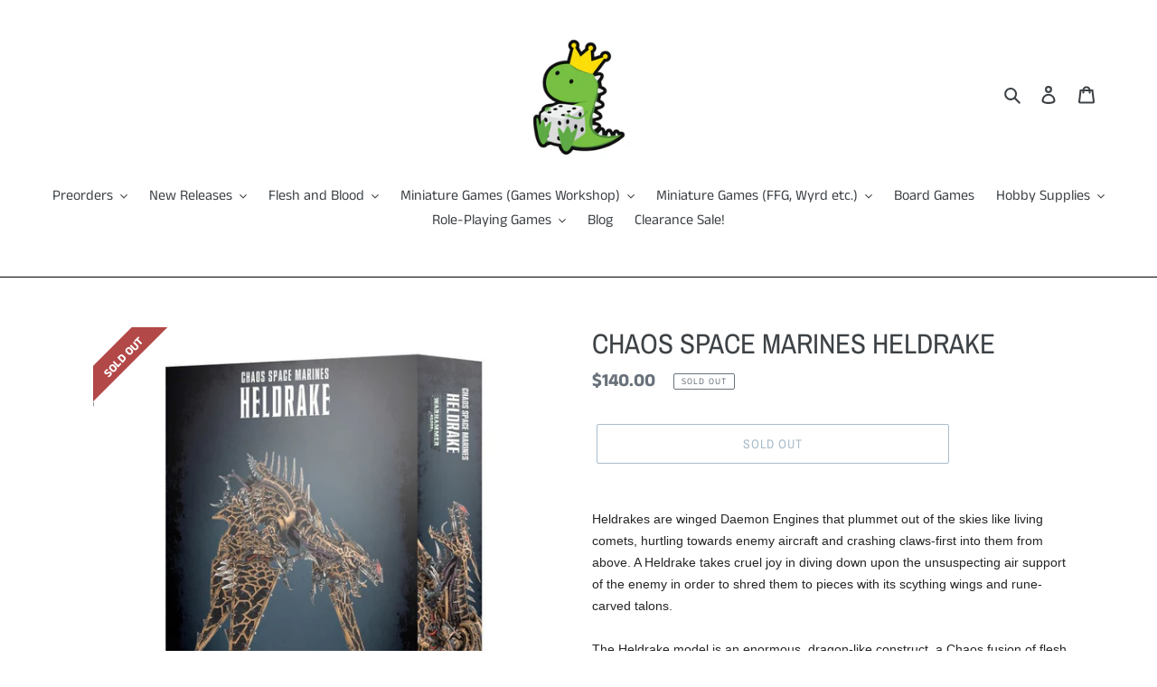

--- FILE ---
content_type: text/html; charset=utf-8
request_url: https://www.gamersaurus-rex.com/products/chaos-space-marines-heldrake
body_size: 27114
content:
<!doctype html>
<html class="no-js" lang="en">
<head>
  <meta charset="utf-8">
  <meta http-equiv="X-UA-Compatible" content="IE=edge,chrome=1">
  <meta name="viewport" content="width=device-width,initial-scale=1">
  <meta name="theme-color" content="#557b97">
  <link rel="canonical" href="https://www.gamersaurus-rex.com/products/chaos-space-marines-heldrake"><link rel="shortcut icon" href="//www.gamersaurus-rex.com/cdn/shop/files/output-onlinepngtools_1_32x32.png?v=1621062395" type="image/png"><title>CHAOS SPACE MARINES HELDRAKE
&ndash; GamersaurusRex</title><meta name="description" content="Heldrakes are winged Daemon Engines that plummet out of the skies like living comets, hurtling towards enemy aircraft and crashing claws-first into them from above. A Heldrake takes cruel joy in diving down upon the unsuspecting air support of the enemy in order to shred them to pieces with its scything wings and rune-"><!-- /snippets/social-meta-tags.liquid -->




<meta property="og:site_name" content="GamersaurusRex ">
<meta property="og:url" content="https://www.gamersaurus-rex.com/products/chaos-space-marines-heldrake">
<meta property="og:title" content="CHAOS SPACE MARINES HELDRAKE">
<meta property="og:type" content="product">
<meta property="og:description" content="Heldrakes are winged Daemon Engines that plummet out of the skies like living comets, hurtling towards enemy aircraft and crashing claws-first into them from above. A Heldrake takes cruel joy in diving down upon the unsuspecting air support of the enemy in order to shred them to pieces with its scything wings and rune-">

  <meta property="og:price:amount" content="140.00">
  <meta property="og:price:currency" content="SGD">

<meta property="og:image" content="http://www.gamersaurus-rex.com/cdn/shop/products/photo6082397462301092699_1200x1200.jpg?v=1627553067">
<meta property="og:image:secure_url" content="https://www.gamersaurus-rex.com/cdn/shop/products/photo6082397462301092699_1200x1200.jpg?v=1627553067">


<meta name="twitter:card" content="summary_large_image">
<meta name="twitter:title" content="CHAOS SPACE MARINES HELDRAKE">
<meta name="twitter:description" content="Heldrakes are winged Daemon Engines that plummet out of the skies like living comets, hurtling towards enemy aircraft and crashing claws-first into them from above. A Heldrake takes cruel joy in diving down upon the unsuspecting air support of the enemy in order to shred them to pieces with its scything wings and rune-">


  <link href="//www.gamersaurus-rex.com/cdn/shop/t/1/assets/theme.scss.css?v=48699765821535139581759259842" rel="stylesheet" type="text/css" media="all" />

  <script>
    var theme = {
      breakpoints: {
        medium: 750,
        large: 990,
        widescreen: 1400
      },
      strings: {
        addToCart: "Add to cart",
        soldOut: "Sold out",
        unavailable: "Unavailable",
        regularPrice: "Regular price",
        salePrice: "Sale price",
        sale: "Sale",
        fromLowestPrice: "from [price]",
        vendor: "Vendor",
        showMore: "Show More",
        showLess: "Show Less",
        searchFor: "Search for",
        addressError: "Error looking up that address",
        addressNoResults: "No results for that address",
        addressQueryLimit: "You have exceeded the Google API usage limit. Consider upgrading to a \u003ca href=\"https:\/\/developers.google.com\/maps\/premium\/usage-limits\"\u003ePremium Plan\u003c\/a\u003e.",
        authError: "There was a problem authenticating your Google Maps account.",
        newWindow: "Opens in a new window.",
        external: "Opens external website.",
        newWindowExternal: "Opens external website in a new window.",
        removeLabel: "Remove [product]",
        update: "Update",
        quantity: "Quantity",
        discountedTotal: "Discounted total",
        regularTotal: "Regular total",
        priceColumn: "See Price column for discount details.",
        quantityMinimumMessage: "Quantity must be 1 or more",
        cartError: "There was an error while updating your cart. Please try again.",
        removedItemMessage: "Removed \u003cspan class=\"cart__removed-product-details\"\u003e([quantity]) [link]\u003c\/span\u003e from your cart.",
        unitPrice: "Unit price",
        unitPriceSeparator: "per",
        oneCartCount: "1 item",
        otherCartCount: "[count] items",
        quantityLabel: "Quantity: [count]",
        products: "Products",
        loading: "Loading",
        number_of_results: "[result_number] of [results_count]",
        number_of_results_found: "[results_count] results found",
        one_result_found: "1 result found"
      },
      moneyFormat: "${{amount}}",
      moneyFormatWithCurrency: "${{amount}} SGD",
      settings: {
        predictiveSearchEnabled: true,
        predictiveSearchShowPrice: false,
        predictiveSearchShowVendor: false
      }
    }

    document.documentElement.className = document.documentElement.className.replace('no-js', 'js');
  </script><script src="//www.gamersaurus-rex.com/cdn/shop/t/1/assets/lazysizes.js?v=94224023136283657951581196882" async="async"></script>
  <script src="//www.gamersaurus-rex.com/cdn/shop/t/1/assets/vendor.js?v=85833464202832145531581196885" defer="defer"></script>
  <script src="//www.gamersaurus-rex.com/cdn/shop/t/1/assets/theme.js?v=119588253000287256331581196883" defer="defer"></script>

  <script>window.performance && window.performance.mark && window.performance.mark('shopify.content_for_header.start');</script><meta name="google-site-verification" content="eA7cDykKsQyeudz4SMzSLAoXTyx0olHZnFfEVT4KXTI">
<meta id="shopify-digital-wallet" name="shopify-digital-wallet" content="/32521289865/digital_wallets/dialog">
<link rel="alternate" type="application/json+oembed" href="https://www.gamersaurus-rex.com/products/chaos-space-marines-heldrake.oembed">
<script async="async" src="/checkouts/internal/preloads.js?locale=en-SG"></script>
<script id="shopify-features" type="application/json">{"accessToken":"1f6b2c2aca676e6ae88a1193c2624cea","betas":["rich-media-storefront-analytics"],"domain":"www.gamersaurus-rex.com","predictiveSearch":true,"shopId":32521289865,"locale":"en"}</script>
<script>var Shopify = Shopify || {};
Shopify.shop = "gamersaurusrex.myshopify.com";
Shopify.locale = "en";
Shopify.currency = {"active":"SGD","rate":"1.0"};
Shopify.country = "SG";
Shopify.theme = {"name":"Debut","id":87280222345,"schema_name":"Debut","schema_version":"16.5.0","theme_store_id":796,"role":"main"};
Shopify.theme.handle = "null";
Shopify.theme.style = {"id":null,"handle":null};
Shopify.cdnHost = "www.gamersaurus-rex.com/cdn";
Shopify.routes = Shopify.routes || {};
Shopify.routes.root = "/";</script>
<script type="module">!function(o){(o.Shopify=o.Shopify||{}).modules=!0}(window);</script>
<script>!function(o){function n(){var o=[];function n(){o.push(Array.prototype.slice.apply(arguments))}return n.q=o,n}var t=o.Shopify=o.Shopify||{};t.loadFeatures=n(),t.autoloadFeatures=n()}(window);</script>
<script id="shop-js-analytics" type="application/json">{"pageType":"product"}</script>
<script defer="defer" async type="module" src="//www.gamersaurus-rex.com/cdn/shopifycloud/shop-js/modules/v2/client.init-shop-cart-sync_BT-GjEfc.en.esm.js"></script>
<script defer="defer" async type="module" src="//www.gamersaurus-rex.com/cdn/shopifycloud/shop-js/modules/v2/chunk.common_D58fp_Oc.esm.js"></script>
<script defer="defer" async type="module" src="//www.gamersaurus-rex.com/cdn/shopifycloud/shop-js/modules/v2/chunk.modal_xMitdFEc.esm.js"></script>
<script type="module">
  await import("//www.gamersaurus-rex.com/cdn/shopifycloud/shop-js/modules/v2/client.init-shop-cart-sync_BT-GjEfc.en.esm.js");
await import("//www.gamersaurus-rex.com/cdn/shopifycloud/shop-js/modules/v2/chunk.common_D58fp_Oc.esm.js");
await import("//www.gamersaurus-rex.com/cdn/shopifycloud/shop-js/modules/v2/chunk.modal_xMitdFEc.esm.js");

  window.Shopify.SignInWithShop?.initShopCartSync?.({"fedCMEnabled":true,"windoidEnabled":true});

</script>
<script>(function() {
  var isLoaded = false;
  function asyncLoad() {
    if (isLoaded) return;
    isLoaded = true;
    var urls = ["https:\/\/api.omegatheme.com\/facebook-chat\/\/facebook-chat.js?v=1590860537\u0026shop=gamersaurusrex.myshopify.com","https:\/\/labelmaker.b-cdn.net\/js\/labelmaker.js?shop=gamersaurusrex.myshopify.com"];
    for (var i = 0; i < urls.length; i++) {
      var s = document.createElement('script');
      s.type = 'text/javascript';
      s.async = true;
      s.src = urls[i];
      var x = document.getElementsByTagName('script')[0];
      x.parentNode.insertBefore(s, x);
    }
  };
  if(window.attachEvent) {
    window.attachEvent('onload', asyncLoad);
  } else {
    window.addEventListener('load', asyncLoad, false);
  }
})();</script>
<script id="__st">var __st={"a":32521289865,"offset":28800,"reqid":"ee050e60-fce0-4d15-abe7-16910161d164-1769035471","pageurl":"www.gamersaurus-rex.com\/products\/chaos-space-marines-heldrake","u":"598060420814","p":"product","rtyp":"product","rid":5914597884066};</script>
<script>window.ShopifyPaypalV4VisibilityTracking = true;</script>
<script id="captcha-bootstrap">!function(){'use strict';const t='contact',e='account',n='new_comment',o=[[t,t],['blogs',n],['comments',n],[t,'customer']],c=[[e,'customer_login'],[e,'guest_login'],[e,'recover_customer_password'],[e,'create_customer']],r=t=>t.map((([t,e])=>`form[action*='/${t}']:not([data-nocaptcha='true']) input[name='form_type'][value='${e}']`)).join(','),a=t=>()=>t?[...document.querySelectorAll(t)].map((t=>t.form)):[];function s(){const t=[...o],e=r(t);return a(e)}const i='password',u='form_key',d=['recaptcha-v3-token','g-recaptcha-response','h-captcha-response',i],f=()=>{try{return window.sessionStorage}catch{return}},m='__shopify_v',_=t=>t.elements[u];function p(t,e,n=!1){try{const o=window.sessionStorage,c=JSON.parse(o.getItem(e)),{data:r}=function(t){const{data:e,action:n}=t;return t[m]||n?{data:e,action:n}:{data:t,action:n}}(c);for(const[e,n]of Object.entries(r))t.elements[e]&&(t.elements[e].value=n);n&&o.removeItem(e)}catch(o){console.error('form repopulation failed',{error:o})}}const l='form_type',E='cptcha';function T(t){t.dataset[E]=!0}const w=window,h=w.document,L='Shopify',v='ce_forms',y='captcha';let A=!1;((t,e)=>{const n=(g='f06e6c50-85a8-45c8-87d0-21a2b65856fe',I='https://cdn.shopify.com/shopifycloud/storefront-forms-hcaptcha/ce_storefront_forms_captcha_hcaptcha.v1.5.2.iife.js',D={infoText:'Protected by hCaptcha',privacyText:'Privacy',termsText:'Terms'},(t,e,n)=>{const o=w[L][v],c=o.bindForm;if(c)return c(t,g,e,D).then(n);var r;o.q.push([[t,g,e,D],n]),r=I,A||(h.body.append(Object.assign(h.createElement('script'),{id:'captcha-provider',async:!0,src:r})),A=!0)});var g,I,D;w[L]=w[L]||{},w[L][v]=w[L][v]||{},w[L][v].q=[],w[L][y]=w[L][y]||{},w[L][y].protect=function(t,e){n(t,void 0,e),T(t)},Object.freeze(w[L][y]),function(t,e,n,w,h,L){const[v,y,A,g]=function(t,e,n){const i=e?o:[],u=t?c:[],d=[...i,...u],f=r(d),m=r(i),_=r(d.filter((([t,e])=>n.includes(e))));return[a(f),a(m),a(_),s()]}(w,h,L),I=t=>{const e=t.target;return e instanceof HTMLFormElement?e:e&&e.form},D=t=>v().includes(t);t.addEventListener('submit',(t=>{const e=I(t);if(!e)return;const n=D(e)&&!e.dataset.hcaptchaBound&&!e.dataset.recaptchaBound,o=_(e),c=g().includes(e)&&(!o||!o.value);(n||c)&&t.preventDefault(),c&&!n&&(function(t){try{if(!f())return;!function(t){const e=f();if(!e)return;const n=_(t);if(!n)return;const o=n.value;o&&e.removeItem(o)}(t);const e=Array.from(Array(32),(()=>Math.random().toString(36)[2])).join('');!function(t,e){_(t)||t.append(Object.assign(document.createElement('input'),{type:'hidden',name:u})),t.elements[u].value=e}(t,e),function(t,e){const n=f();if(!n)return;const o=[...t.querySelectorAll(`input[type='${i}']`)].map((({name:t})=>t)),c=[...d,...o],r={};for(const[a,s]of new FormData(t).entries())c.includes(a)||(r[a]=s);n.setItem(e,JSON.stringify({[m]:1,action:t.action,data:r}))}(t,e)}catch(e){console.error('failed to persist form',e)}}(e),e.submit())}));const S=(t,e)=>{t&&!t.dataset[E]&&(n(t,e.some((e=>e===t))),T(t))};for(const o of['focusin','change'])t.addEventListener(o,(t=>{const e=I(t);D(e)&&S(e,y())}));const B=e.get('form_key'),M=e.get(l),P=B&&M;t.addEventListener('DOMContentLoaded',(()=>{const t=y();if(P)for(const e of t)e.elements[l].value===M&&p(e,B);[...new Set([...A(),...v().filter((t=>'true'===t.dataset.shopifyCaptcha))])].forEach((e=>S(e,t)))}))}(h,new URLSearchParams(w.location.search),n,t,e,['guest_login'])})(!0,!0)}();</script>
<script integrity="sha256-4kQ18oKyAcykRKYeNunJcIwy7WH5gtpwJnB7kiuLZ1E=" data-source-attribution="shopify.loadfeatures" defer="defer" src="//www.gamersaurus-rex.com/cdn/shopifycloud/storefront/assets/storefront/load_feature-a0a9edcb.js" crossorigin="anonymous"></script>
<script data-source-attribution="shopify.dynamic_checkout.dynamic.init">var Shopify=Shopify||{};Shopify.PaymentButton=Shopify.PaymentButton||{isStorefrontPortableWallets:!0,init:function(){window.Shopify.PaymentButton.init=function(){};var t=document.createElement("script");t.src="https://www.gamersaurus-rex.com/cdn/shopifycloud/portable-wallets/latest/portable-wallets.en.js",t.type="module",document.head.appendChild(t)}};
</script>
<script data-source-attribution="shopify.dynamic_checkout.buyer_consent">
  function portableWalletsHideBuyerConsent(e){var t=document.getElementById("shopify-buyer-consent"),n=document.getElementById("shopify-subscription-policy-button");t&&n&&(t.classList.add("hidden"),t.setAttribute("aria-hidden","true"),n.removeEventListener("click",e))}function portableWalletsShowBuyerConsent(e){var t=document.getElementById("shopify-buyer-consent"),n=document.getElementById("shopify-subscription-policy-button");t&&n&&(t.classList.remove("hidden"),t.removeAttribute("aria-hidden"),n.addEventListener("click",e))}window.Shopify?.PaymentButton&&(window.Shopify.PaymentButton.hideBuyerConsent=portableWalletsHideBuyerConsent,window.Shopify.PaymentButton.showBuyerConsent=portableWalletsShowBuyerConsent);
</script>
<script>
  function portableWalletsCleanup(e){e&&e.src&&console.error("Failed to load portable wallets script "+e.src);var t=document.querySelectorAll("shopify-accelerated-checkout .shopify-payment-button__skeleton, shopify-accelerated-checkout-cart .wallet-cart-button__skeleton"),e=document.getElementById("shopify-buyer-consent");for(let e=0;e<t.length;e++)t[e].remove();e&&e.remove()}function portableWalletsNotLoadedAsModule(e){e instanceof ErrorEvent&&"string"==typeof e.message&&e.message.includes("import.meta")&&"string"==typeof e.filename&&e.filename.includes("portable-wallets")&&(window.removeEventListener("error",portableWalletsNotLoadedAsModule),window.Shopify.PaymentButton.failedToLoad=e,"loading"===document.readyState?document.addEventListener("DOMContentLoaded",window.Shopify.PaymentButton.init):window.Shopify.PaymentButton.init())}window.addEventListener("error",portableWalletsNotLoadedAsModule);
</script>

<script type="module" src="https://www.gamersaurus-rex.com/cdn/shopifycloud/portable-wallets/latest/portable-wallets.en.js" onError="portableWalletsCleanup(this)" crossorigin="anonymous"></script>
<script nomodule>
  document.addEventListener("DOMContentLoaded", portableWalletsCleanup);
</script>

<link id="shopify-accelerated-checkout-styles" rel="stylesheet" media="screen" href="https://www.gamersaurus-rex.com/cdn/shopifycloud/portable-wallets/latest/accelerated-checkout-backwards-compat.css" crossorigin="anonymous">
<style id="shopify-accelerated-checkout-cart">
        #shopify-buyer-consent {
  margin-top: 1em;
  display: inline-block;
  width: 100%;
}

#shopify-buyer-consent.hidden {
  display: none;
}

#shopify-subscription-policy-button {
  background: none;
  border: none;
  padding: 0;
  text-decoration: underline;
  font-size: inherit;
  cursor: pointer;
}

#shopify-subscription-policy-button::before {
  box-shadow: none;
}

      </style>

<script>window.performance && window.performance.mark && window.performance.mark('shopify.content_for_header.end');</script>
<script> if (typeof jQuery == "undefined") { var headTag = document.getElementsByTagName("head")[0]; var jqTag = document.createElement("script"); jqTag.type = "text/javascript"; jqTag.src = "https://ajax.googleapis.com/ajax/libs/jquery/2.1.4/jquery.min.js"; jqTag.onload = ""; headTag.prepend(jqTag) }</script><script src="//staticxx.s3.amazonaws.com/aio_stats_lib_v1.min.js?v=1.0"></script><link href="https://monorail-edge.shopifysvc.com" rel="dns-prefetch">
<script>(function(){if ("sendBeacon" in navigator && "performance" in window) {try {var session_token_from_headers = performance.getEntriesByType('navigation')[0].serverTiming.find(x => x.name == '_s').description;} catch {var session_token_from_headers = undefined;}var session_cookie_matches = document.cookie.match(/_shopify_s=([^;]*)/);var session_token_from_cookie = session_cookie_matches && session_cookie_matches.length === 2 ? session_cookie_matches[1] : "";var session_token = session_token_from_headers || session_token_from_cookie || "";function handle_abandonment_event(e) {var entries = performance.getEntries().filter(function(entry) {return /monorail-edge.shopifysvc.com/.test(entry.name);});if (!window.abandonment_tracked && entries.length === 0) {window.abandonment_tracked = true;var currentMs = Date.now();var navigation_start = performance.timing.navigationStart;var payload = {shop_id: 32521289865,url: window.location.href,navigation_start,duration: currentMs - navigation_start,session_token,page_type: "product"};window.navigator.sendBeacon("https://monorail-edge.shopifysvc.com/v1/produce", JSON.stringify({schema_id: "online_store_buyer_site_abandonment/1.1",payload: payload,metadata: {event_created_at_ms: currentMs,event_sent_at_ms: currentMs}}));}}window.addEventListener('pagehide', handle_abandonment_event);}}());</script>
<script id="web-pixels-manager-setup">(function e(e,d,r,n,o){if(void 0===o&&(o={}),!Boolean(null===(a=null===(i=window.Shopify)||void 0===i?void 0:i.analytics)||void 0===a?void 0:a.replayQueue)){var i,a;window.Shopify=window.Shopify||{};var t=window.Shopify;t.analytics=t.analytics||{};var s=t.analytics;s.replayQueue=[],s.publish=function(e,d,r){return s.replayQueue.push([e,d,r]),!0};try{self.performance.mark("wpm:start")}catch(e){}var l=function(){var e={modern:/Edge?\/(1{2}[4-9]|1[2-9]\d|[2-9]\d{2}|\d{4,})\.\d+(\.\d+|)|Firefox\/(1{2}[4-9]|1[2-9]\d|[2-9]\d{2}|\d{4,})\.\d+(\.\d+|)|Chrom(ium|e)\/(9{2}|\d{3,})\.\d+(\.\d+|)|(Maci|X1{2}).+ Version\/(15\.\d+|(1[6-9]|[2-9]\d|\d{3,})\.\d+)([,.]\d+|)( \(\w+\)|)( Mobile\/\w+|) Safari\/|Chrome.+OPR\/(9{2}|\d{3,})\.\d+\.\d+|(CPU[ +]OS|iPhone[ +]OS|CPU[ +]iPhone|CPU IPhone OS|CPU iPad OS)[ +]+(15[._]\d+|(1[6-9]|[2-9]\d|\d{3,})[._]\d+)([._]\d+|)|Android:?[ /-](13[3-9]|1[4-9]\d|[2-9]\d{2}|\d{4,})(\.\d+|)(\.\d+|)|Android.+Firefox\/(13[5-9]|1[4-9]\d|[2-9]\d{2}|\d{4,})\.\d+(\.\d+|)|Android.+Chrom(ium|e)\/(13[3-9]|1[4-9]\d|[2-9]\d{2}|\d{4,})\.\d+(\.\d+|)|SamsungBrowser\/([2-9]\d|\d{3,})\.\d+/,legacy:/Edge?\/(1[6-9]|[2-9]\d|\d{3,})\.\d+(\.\d+|)|Firefox\/(5[4-9]|[6-9]\d|\d{3,})\.\d+(\.\d+|)|Chrom(ium|e)\/(5[1-9]|[6-9]\d|\d{3,})\.\d+(\.\d+|)([\d.]+$|.*Safari\/(?![\d.]+ Edge\/[\d.]+$))|(Maci|X1{2}).+ Version\/(10\.\d+|(1[1-9]|[2-9]\d|\d{3,})\.\d+)([,.]\d+|)( \(\w+\)|)( Mobile\/\w+|) Safari\/|Chrome.+OPR\/(3[89]|[4-9]\d|\d{3,})\.\d+\.\d+|(CPU[ +]OS|iPhone[ +]OS|CPU[ +]iPhone|CPU IPhone OS|CPU iPad OS)[ +]+(10[._]\d+|(1[1-9]|[2-9]\d|\d{3,})[._]\d+)([._]\d+|)|Android:?[ /-](13[3-9]|1[4-9]\d|[2-9]\d{2}|\d{4,})(\.\d+|)(\.\d+|)|Mobile Safari.+OPR\/([89]\d|\d{3,})\.\d+\.\d+|Android.+Firefox\/(13[5-9]|1[4-9]\d|[2-9]\d{2}|\d{4,})\.\d+(\.\d+|)|Android.+Chrom(ium|e)\/(13[3-9]|1[4-9]\d|[2-9]\d{2}|\d{4,})\.\d+(\.\d+|)|Android.+(UC? ?Browser|UCWEB|U3)[ /]?(15\.([5-9]|\d{2,})|(1[6-9]|[2-9]\d|\d{3,})\.\d+)\.\d+|SamsungBrowser\/(5\.\d+|([6-9]|\d{2,})\.\d+)|Android.+MQ{2}Browser\/(14(\.(9|\d{2,})|)|(1[5-9]|[2-9]\d|\d{3,})(\.\d+|))(\.\d+|)|K[Aa][Ii]OS\/(3\.\d+|([4-9]|\d{2,})\.\d+)(\.\d+|)/},d=e.modern,r=e.legacy,n=navigator.userAgent;return n.match(d)?"modern":n.match(r)?"legacy":"unknown"}(),u="modern"===l?"modern":"legacy",c=(null!=n?n:{modern:"",legacy:""})[u],f=function(e){return[e.baseUrl,"/wpm","/b",e.hashVersion,"modern"===e.buildTarget?"m":"l",".js"].join("")}({baseUrl:d,hashVersion:r,buildTarget:u}),m=function(e){var d=e.version,r=e.bundleTarget,n=e.surface,o=e.pageUrl,i=e.monorailEndpoint;return{emit:function(e){var a=e.status,t=e.errorMsg,s=(new Date).getTime(),l=JSON.stringify({metadata:{event_sent_at_ms:s},events:[{schema_id:"web_pixels_manager_load/3.1",payload:{version:d,bundle_target:r,page_url:o,status:a,surface:n,error_msg:t},metadata:{event_created_at_ms:s}}]});if(!i)return console&&console.warn&&console.warn("[Web Pixels Manager] No Monorail endpoint provided, skipping logging."),!1;try{return self.navigator.sendBeacon.bind(self.navigator)(i,l)}catch(e){}var u=new XMLHttpRequest;try{return u.open("POST",i,!0),u.setRequestHeader("Content-Type","text/plain"),u.send(l),!0}catch(e){return console&&console.warn&&console.warn("[Web Pixels Manager] Got an unhandled error while logging to Monorail."),!1}}}}({version:r,bundleTarget:l,surface:e.surface,pageUrl:self.location.href,monorailEndpoint:e.monorailEndpoint});try{o.browserTarget=l,function(e){var d=e.src,r=e.async,n=void 0===r||r,o=e.onload,i=e.onerror,a=e.sri,t=e.scriptDataAttributes,s=void 0===t?{}:t,l=document.createElement("script"),u=document.querySelector("head"),c=document.querySelector("body");if(l.async=n,l.src=d,a&&(l.integrity=a,l.crossOrigin="anonymous"),s)for(var f in s)if(Object.prototype.hasOwnProperty.call(s,f))try{l.dataset[f]=s[f]}catch(e){}if(o&&l.addEventListener("load",o),i&&l.addEventListener("error",i),u)u.appendChild(l);else{if(!c)throw new Error("Did not find a head or body element to append the script");c.appendChild(l)}}({src:f,async:!0,onload:function(){if(!function(){var e,d;return Boolean(null===(d=null===(e=window.Shopify)||void 0===e?void 0:e.analytics)||void 0===d?void 0:d.initialized)}()){var d=window.webPixelsManager.init(e)||void 0;if(d){var r=window.Shopify.analytics;r.replayQueue.forEach((function(e){var r=e[0],n=e[1],o=e[2];d.publishCustomEvent(r,n,o)})),r.replayQueue=[],r.publish=d.publishCustomEvent,r.visitor=d.visitor,r.initialized=!0}}},onerror:function(){return m.emit({status:"failed",errorMsg:"".concat(f," has failed to load")})},sri:function(e){var d=/^sha384-[A-Za-z0-9+/=]+$/;return"string"==typeof e&&d.test(e)}(c)?c:"",scriptDataAttributes:o}),m.emit({status:"loading"})}catch(e){m.emit({status:"failed",errorMsg:(null==e?void 0:e.message)||"Unknown error"})}}})({shopId: 32521289865,storefrontBaseUrl: "https://www.gamersaurus-rex.com",extensionsBaseUrl: "https://extensions.shopifycdn.com/cdn/shopifycloud/web-pixels-manager",monorailEndpoint: "https://monorail-edge.shopifysvc.com/unstable/produce_batch",surface: "storefront-renderer",enabledBetaFlags: ["2dca8a86"],webPixelsConfigList: [{"id":"shopify-app-pixel","configuration":"{}","eventPayloadVersion":"v1","runtimeContext":"STRICT","scriptVersion":"0450","apiClientId":"shopify-pixel","type":"APP","privacyPurposes":["ANALYTICS","MARKETING"]},{"id":"shopify-custom-pixel","eventPayloadVersion":"v1","runtimeContext":"LAX","scriptVersion":"0450","apiClientId":"shopify-pixel","type":"CUSTOM","privacyPurposes":["ANALYTICS","MARKETING"]}],isMerchantRequest: false,initData: {"shop":{"name":"GamersaurusRex ","paymentSettings":{"currencyCode":"SGD"},"myshopifyDomain":"gamersaurusrex.myshopify.com","countryCode":"SG","storefrontUrl":"https:\/\/www.gamersaurus-rex.com"},"customer":null,"cart":null,"checkout":null,"productVariants":[{"price":{"amount":140.0,"currencyCode":"SGD"},"product":{"title":"CHAOS SPACE MARINES HELDRAKE","vendor":"Games Workshop","id":"5914597884066","untranslatedTitle":"CHAOS SPACE MARINES HELDRAKE","url":"\/products\/chaos-space-marines-heldrake","type":"Warhammer 40,000"},"id":"36992038404258","image":{"src":"\/\/www.gamersaurus-rex.com\/cdn\/shop\/products\/photo6082397462301092699.jpg?v=1627553067"},"sku":"5011921178193","title":"Default Title","untranslatedTitle":"Default Title"}],"purchasingCompany":null},},"https://www.gamersaurus-rex.com/cdn","fcfee988w5aeb613cpc8e4bc33m6693e112",{"modern":"","legacy":""},{"shopId":"32521289865","storefrontBaseUrl":"https:\/\/www.gamersaurus-rex.com","extensionBaseUrl":"https:\/\/extensions.shopifycdn.com\/cdn\/shopifycloud\/web-pixels-manager","surface":"storefront-renderer","enabledBetaFlags":"[\"2dca8a86\"]","isMerchantRequest":"false","hashVersion":"fcfee988w5aeb613cpc8e4bc33m6693e112","publish":"custom","events":"[[\"page_viewed\",{}],[\"product_viewed\",{\"productVariant\":{\"price\":{\"amount\":140.0,\"currencyCode\":\"SGD\"},\"product\":{\"title\":\"CHAOS SPACE MARINES HELDRAKE\",\"vendor\":\"Games Workshop\",\"id\":\"5914597884066\",\"untranslatedTitle\":\"CHAOS SPACE MARINES HELDRAKE\",\"url\":\"\/products\/chaos-space-marines-heldrake\",\"type\":\"Warhammer 40,000\"},\"id\":\"36992038404258\",\"image\":{\"src\":\"\/\/www.gamersaurus-rex.com\/cdn\/shop\/products\/photo6082397462301092699.jpg?v=1627553067\"},\"sku\":\"5011921178193\",\"title\":\"Default Title\",\"untranslatedTitle\":\"Default Title\"}}]]"});</script><script>
  window.ShopifyAnalytics = window.ShopifyAnalytics || {};
  window.ShopifyAnalytics.meta = window.ShopifyAnalytics.meta || {};
  window.ShopifyAnalytics.meta.currency = 'SGD';
  var meta = {"product":{"id":5914597884066,"gid":"gid:\/\/shopify\/Product\/5914597884066","vendor":"Games Workshop","type":"Warhammer 40,000","handle":"chaos-space-marines-heldrake","variants":[{"id":36992038404258,"price":14000,"name":"CHAOS SPACE MARINES HELDRAKE","public_title":null,"sku":"5011921178193"}],"remote":false},"page":{"pageType":"product","resourceType":"product","resourceId":5914597884066,"requestId":"ee050e60-fce0-4d15-abe7-16910161d164-1769035471"}};
  for (var attr in meta) {
    window.ShopifyAnalytics.meta[attr] = meta[attr];
  }
</script>
<script class="analytics">
  (function () {
    var customDocumentWrite = function(content) {
      var jquery = null;

      if (window.jQuery) {
        jquery = window.jQuery;
      } else if (window.Checkout && window.Checkout.$) {
        jquery = window.Checkout.$;
      }

      if (jquery) {
        jquery('body').append(content);
      }
    };

    var hasLoggedConversion = function(token) {
      if (token) {
        return document.cookie.indexOf('loggedConversion=' + token) !== -1;
      }
      return false;
    }

    var setCookieIfConversion = function(token) {
      if (token) {
        var twoMonthsFromNow = new Date(Date.now());
        twoMonthsFromNow.setMonth(twoMonthsFromNow.getMonth() + 2);

        document.cookie = 'loggedConversion=' + token + '; expires=' + twoMonthsFromNow;
      }
    }

    var trekkie = window.ShopifyAnalytics.lib = window.trekkie = window.trekkie || [];
    if (trekkie.integrations) {
      return;
    }
    trekkie.methods = [
      'identify',
      'page',
      'ready',
      'track',
      'trackForm',
      'trackLink'
    ];
    trekkie.factory = function(method) {
      return function() {
        var args = Array.prototype.slice.call(arguments);
        args.unshift(method);
        trekkie.push(args);
        return trekkie;
      };
    };
    for (var i = 0; i < trekkie.methods.length; i++) {
      var key = trekkie.methods[i];
      trekkie[key] = trekkie.factory(key);
    }
    trekkie.load = function(config) {
      trekkie.config = config || {};
      trekkie.config.initialDocumentCookie = document.cookie;
      var first = document.getElementsByTagName('script')[0];
      var script = document.createElement('script');
      script.type = 'text/javascript';
      script.onerror = function(e) {
        var scriptFallback = document.createElement('script');
        scriptFallback.type = 'text/javascript';
        scriptFallback.onerror = function(error) {
                var Monorail = {
      produce: function produce(monorailDomain, schemaId, payload) {
        var currentMs = new Date().getTime();
        var event = {
          schema_id: schemaId,
          payload: payload,
          metadata: {
            event_created_at_ms: currentMs,
            event_sent_at_ms: currentMs
          }
        };
        return Monorail.sendRequest("https://" + monorailDomain + "/v1/produce", JSON.stringify(event));
      },
      sendRequest: function sendRequest(endpointUrl, payload) {
        // Try the sendBeacon API
        if (window && window.navigator && typeof window.navigator.sendBeacon === 'function' && typeof window.Blob === 'function' && !Monorail.isIos12()) {
          var blobData = new window.Blob([payload], {
            type: 'text/plain'
          });

          if (window.navigator.sendBeacon(endpointUrl, blobData)) {
            return true;
          } // sendBeacon was not successful

        } // XHR beacon

        var xhr = new XMLHttpRequest();

        try {
          xhr.open('POST', endpointUrl);
          xhr.setRequestHeader('Content-Type', 'text/plain');
          xhr.send(payload);
        } catch (e) {
          console.log(e);
        }

        return false;
      },
      isIos12: function isIos12() {
        return window.navigator.userAgent.lastIndexOf('iPhone; CPU iPhone OS 12_') !== -1 || window.navigator.userAgent.lastIndexOf('iPad; CPU OS 12_') !== -1;
      }
    };
    Monorail.produce('monorail-edge.shopifysvc.com',
      'trekkie_storefront_load_errors/1.1',
      {shop_id: 32521289865,
      theme_id: 87280222345,
      app_name: "storefront",
      context_url: window.location.href,
      source_url: "//www.gamersaurus-rex.com/cdn/s/trekkie.storefront.9615f8e10e499e09ff0451d383e936edfcfbbf47.min.js"});

        };
        scriptFallback.async = true;
        scriptFallback.src = '//www.gamersaurus-rex.com/cdn/s/trekkie.storefront.9615f8e10e499e09ff0451d383e936edfcfbbf47.min.js';
        first.parentNode.insertBefore(scriptFallback, first);
      };
      script.async = true;
      script.src = '//www.gamersaurus-rex.com/cdn/s/trekkie.storefront.9615f8e10e499e09ff0451d383e936edfcfbbf47.min.js';
      first.parentNode.insertBefore(script, first);
    };
    trekkie.load(
      {"Trekkie":{"appName":"storefront","development":false,"defaultAttributes":{"shopId":32521289865,"isMerchantRequest":null,"themeId":87280222345,"themeCityHash":"7304174019547108830","contentLanguage":"en","currency":"SGD","eventMetadataId":"9e4cddf2-2a5f-4515-a31b-adac00b1de1c"},"isServerSideCookieWritingEnabled":true,"monorailRegion":"shop_domain","enabledBetaFlags":["65f19447"]},"Session Attribution":{},"S2S":{"facebookCapiEnabled":false,"source":"trekkie-storefront-renderer","apiClientId":580111}}
    );

    var loaded = false;
    trekkie.ready(function() {
      if (loaded) return;
      loaded = true;

      window.ShopifyAnalytics.lib = window.trekkie;

      var originalDocumentWrite = document.write;
      document.write = customDocumentWrite;
      try { window.ShopifyAnalytics.merchantGoogleAnalytics.call(this); } catch(error) {};
      document.write = originalDocumentWrite;

      window.ShopifyAnalytics.lib.page(null,{"pageType":"product","resourceType":"product","resourceId":5914597884066,"requestId":"ee050e60-fce0-4d15-abe7-16910161d164-1769035471","shopifyEmitted":true});

      var match = window.location.pathname.match(/checkouts\/(.+)\/(thank_you|post_purchase)/)
      var token = match? match[1]: undefined;
      if (!hasLoggedConversion(token)) {
        setCookieIfConversion(token);
        window.ShopifyAnalytics.lib.track("Viewed Product",{"currency":"SGD","variantId":36992038404258,"productId":5914597884066,"productGid":"gid:\/\/shopify\/Product\/5914597884066","name":"CHAOS SPACE MARINES HELDRAKE","price":"140.00","sku":"5011921178193","brand":"Games Workshop","variant":null,"category":"Warhammer 40,000","nonInteraction":true,"remote":false},undefined,undefined,{"shopifyEmitted":true});
      window.ShopifyAnalytics.lib.track("monorail:\/\/trekkie_storefront_viewed_product\/1.1",{"currency":"SGD","variantId":36992038404258,"productId":5914597884066,"productGid":"gid:\/\/shopify\/Product\/5914597884066","name":"CHAOS SPACE MARINES HELDRAKE","price":"140.00","sku":"5011921178193","brand":"Games Workshop","variant":null,"category":"Warhammer 40,000","nonInteraction":true,"remote":false,"referer":"https:\/\/www.gamersaurus-rex.com\/products\/chaos-space-marines-heldrake"});
      }
    });


        var eventsListenerScript = document.createElement('script');
        eventsListenerScript.async = true;
        eventsListenerScript.src = "//www.gamersaurus-rex.com/cdn/shopifycloud/storefront/assets/shop_events_listener-3da45d37.js";
        document.getElementsByTagName('head')[0].appendChild(eventsListenerScript);

})();</script>
<script
  defer
  src="https://www.gamersaurus-rex.com/cdn/shopifycloud/perf-kit/shopify-perf-kit-3.0.4.min.js"
  data-application="storefront-renderer"
  data-shop-id="32521289865"
  data-render-region="gcp-us-central1"
  data-page-type="product"
  data-theme-instance-id="87280222345"
  data-theme-name="Debut"
  data-theme-version="16.5.0"
  data-monorail-region="shop_domain"
  data-resource-timing-sampling-rate="10"
  data-shs="true"
  data-shs-beacon="true"
  data-shs-export-with-fetch="true"
  data-shs-logs-sample-rate="1"
  data-shs-beacon-endpoint="https://www.gamersaurus-rex.com/api/collect"
></script>
</head>

<body class="template-product">

  <a class="in-page-link visually-hidden skip-link" href="#MainContent">Skip to content</a><style data-shopify>

  .cart-popup {
    box-shadow: 1px 1px 10px 2px rgba(0, 0, 0, 0.5);
  }</style><div class="cart-popup-wrapper cart-popup-wrapper--hidden" role="dialog" aria-modal="true" aria-labelledby="CartPopupHeading" data-cart-popup-wrapper>
  <div class="cart-popup" data-cart-popup tabindex="-1">
    <div class="cart-popup__header">
      <h2 id="CartPopupHeading" class="cart-popup__heading">Just added to your cart</h2>
      <button class="cart-popup__close" aria-label="Close" data-cart-popup-close><svg aria-hidden="true" focusable="false" role="presentation" class="icon icon-close" viewBox="0 0 40 40"><path d="M23.868 20.015L39.117 4.78c1.11-1.108 1.11-2.77 0-3.877-1.109-1.108-2.773-1.108-3.882 0L19.986 16.137 4.737.904C3.628-.204 1.965-.204.856.904c-1.11 1.108-1.11 2.77 0 3.877l15.249 15.234L.855 35.248c-1.108 1.108-1.108 2.77 0 3.877.555.554 1.248.831 1.942.831s1.386-.277 1.94-.83l15.25-15.234 15.248 15.233c.555.554 1.248.831 1.941.831s1.387-.277 1.941-.83c1.11-1.109 1.11-2.77 0-3.878L23.868 20.015z" class="layer"/></svg></button>
    </div>
    <div class="cart-popup-item">
      <div class="cart-popup-item__image-wrapper hide" data-cart-popup-image-wrapper>
        <div class="cart-popup-item__image cart-popup-item__image--placeholder" data-cart-popup-image-placeholder>
          <div data-placeholder-size></div>
          <div class="placeholder-background placeholder-background--animation"></div>
        </div>
      </div>
      <div class="cart-popup-item__description">
        <div>
          <div class="cart-popup-item__title" data-cart-popup-title></div>
          <ul class="product-details" aria-label="Product details" data-cart-popup-product-details></ul>
        </div>
        <div class="cart-popup-item__quantity">
          <span class="visually-hidden" data-cart-popup-quantity-label></span>
          <span aria-hidden="true">Qty:</span>
          <span aria-hidden="true" data-cart-popup-quantity></span>
        </div>
      </div>
    </div>

    <a href="/cart" class="cart-popup__cta-link btn btn--secondary-accent">
      View cart (<span data-cart-popup-cart-quantity></span>)
    </a>

    <div class="cart-popup__dismiss">
      <button class="cart-popup__dismiss-button text-link text-link--accent" data-cart-popup-dismiss>
        Continue shopping
      </button>
    </div>
  </div>
</div>

<div id="shopify-section-header" class="shopify-section">

<div id="SearchDrawer" class="search-bar drawer drawer--top" role="dialog" aria-modal="true" aria-label="Search" data-predictive-search-drawer>
  <div class="search-bar__interior">
    <div class="search-form__container" data-search-form-container>
      <form class="search-form search-bar__form" action="/search" method="get" role="search">
        <div class="search-form__input-wrapper">
          <input
            type="text"
            name="q"
            placeholder="Search"
            role="combobox"
            aria-autocomplete="list"
            aria-owns="predictive-search-results"
            aria-expanded="false"
            aria-label="Search"
            aria-haspopup="listbox"
            class="search-form__input search-bar__input"
            data-predictive-search-drawer-input
          />
          <input type="hidden" name="options[prefix]" value="last" aria-hidden="true" />
          <div class="predictive-search-wrapper predictive-search-wrapper--drawer" data-predictive-search-mount="drawer"></div>
        </div>

        <button class="search-bar__submit search-form__submit"
          type="submit"
          data-search-form-submit>
          <svg aria-hidden="true" focusable="false" role="presentation" class="icon icon-search" viewBox="0 0 37 40"><path d="M35.6 36l-9.8-9.8c4.1-5.4 3.6-13.2-1.3-18.1-5.4-5.4-14.2-5.4-19.7 0-5.4 5.4-5.4 14.2 0 19.7 2.6 2.6 6.1 4.1 9.8 4.1 3 0 5.9-1 8.3-2.8l9.8 9.8c.4.4.9.6 1.4.6s1-.2 1.4-.6c.9-.9.9-2.1.1-2.9zm-20.9-8.2c-2.6 0-5.1-1-7-2.9-3.9-3.9-3.9-10.1 0-14C9.6 9 12.2 8 14.7 8s5.1 1 7 2.9c3.9 3.9 3.9 10.1 0 14-1.9 1.9-4.4 2.9-7 2.9z"/></svg>
          <span class="icon__fallback-text">Submit</span>
        </button>
      </form>

      <div class="search-bar__actions">
        <button type="button" class="btn--link search-bar__close js-drawer-close">
          <svg aria-hidden="true" focusable="false" role="presentation" class="icon icon-close" viewBox="0 0 40 40"><path d="M23.868 20.015L39.117 4.78c1.11-1.108 1.11-2.77 0-3.877-1.109-1.108-2.773-1.108-3.882 0L19.986 16.137 4.737.904C3.628-.204 1.965-.204.856.904c-1.11 1.108-1.11 2.77 0 3.877l15.249 15.234L.855 35.248c-1.108 1.108-1.108 2.77 0 3.877.555.554 1.248.831 1.942.831s1.386-.277 1.94-.83l15.25-15.234 15.248 15.233c.555.554 1.248.831 1.941.831s1.387-.277 1.941-.83c1.11-1.109 1.11-2.77 0-3.878L23.868 20.015z" class="layer"/></svg>
          <span class="icon__fallback-text">Close search</span>
        </button>
      </div>
    </div>
  </div>
</div>


<div data-section-id="header" data-section-type="header-section" data-header-section>
  

  <header class="site-header logo--center" role="banner">
    <div class="grid grid--no-gutters grid--table site-header__mobile-nav">
      

      <div class="grid__item medium-up--one-third medium-up--push-one-third logo-align--center">
        
        
          <div class="h2 site-header__logo">
        
          
<a href="/" class="site-header__logo-image site-header__logo-image--centered">
              
              <img class="lazyload js"
                   src="//www.gamersaurus-rex.com/cdn/shop/files/gamersarus_logo_alt_300x300.jpg?v=1613725576"
                   data-src="//www.gamersaurus-rex.com/cdn/shop/files/gamersarus_logo_alt_{width}x.jpg?v=1613725576"
                   data-widths="[180, 360, 540, 720, 900, 1080, 1296, 1512, 1728, 2048]"
                   data-aspectratio="1.0"
                   data-sizes="auto"
                   alt="GamersaurusRex "
                   style="max-width: 150px">
              <noscript>
                
                <img src="//www.gamersaurus-rex.com/cdn/shop/files/gamersarus_logo_alt_150x.jpg?v=1613725576"
                     srcset="//www.gamersaurus-rex.com/cdn/shop/files/gamersarus_logo_alt_150x.jpg?v=1613725576 1x, //www.gamersaurus-rex.com/cdn/shop/files/gamersarus_logo_alt_150x@2x.jpg?v=1613725576 2x"
                     alt="GamersaurusRex "
                     style="max-width: 150px;">
              </noscript>
            </a>
          
        
          </div>
        
      </div>

      

      <div class="grid__item medium-up--one-third medium-up--push-one-third text-right site-header__icons site-header__icons--plus">
        <div class="site-header__icons-wrapper">

          <button type="button" class="btn--link site-header__icon site-header__search-toggle js-drawer-open-top">
            <svg aria-hidden="true" focusable="false" role="presentation" class="icon icon-search" viewBox="0 0 37 40"><path d="M35.6 36l-9.8-9.8c4.1-5.4 3.6-13.2-1.3-18.1-5.4-5.4-14.2-5.4-19.7 0-5.4 5.4-5.4 14.2 0 19.7 2.6 2.6 6.1 4.1 9.8 4.1 3 0 5.9-1 8.3-2.8l9.8 9.8c.4.4.9.6 1.4.6s1-.2 1.4-.6c.9-.9.9-2.1.1-2.9zm-20.9-8.2c-2.6 0-5.1-1-7-2.9-3.9-3.9-3.9-10.1 0-14C9.6 9 12.2 8 14.7 8s5.1 1 7 2.9c3.9 3.9 3.9 10.1 0 14-1.9 1.9-4.4 2.9-7 2.9z"/></svg>
            <span class="icon__fallback-text">Search</span>
          </button>

          
            
              <a href="/account/login" class="site-header__icon site-header__account">
                <svg aria-hidden="true" focusable="false" role="presentation" class="icon icon-login" viewBox="0 0 28.33 37.68"><path d="M14.17 14.9a7.45 7.45 0 1 0-7.5-7.45 7.46 7.46 0 0 0 7.5 7.45zm0-10.91a3.45 3.45 0 1 1-3.5 3.46A3.46 3.46 0 0 1 14.17 4zM14.17 16.47A14.18 14.18 0 0 0 0 30.68c0 1.41.66 4 5.11 5.66a27.17 27.17 0 0 0 9.06 1.34c6.54 0 14.17-1.84 14.17-7a14.18 14.18 0 0 0-14.17-14.21zm0 17.21c-6.3 0-10.17-1.77-10.17-3a10.17 10.17 0 1 1 20.33 0c.01 1.23-3.86 3-10.16 3z"/></svg>
                <span class="icon__fallback-text">Log in</span>
              </a>
            
          

          <a href="/cart" class="site-header__icon site-header__cart">
            <svg aria-hidden="true" focusable="false" role="presentation" class="icon icon-cart" viewBox="0 0 37 40"><path d="M36.5 34.8L33.3 8h-5.9C26.7 3.9 23 .8 18.5.8S10.3 3.9 9.6 8H3.7L.5 34.8c-.2 1.5.4 2.4.9 3 .5.5 1.4 1.2 3.1 1.2h28c1.3 0 2.4-.4 3.1-1.3.7-.7 1-1.8.9-2.9zm-18-30c2.2 0 4.1 1.4 4.7 3.2h-9.5c.7-1.9 2.6-3.2 4.8-3.2zM4.5 35l2.8-23h2.2v3c0 1.1.9 2 2 2s2-.9 2-2v-3h10v3c0 1.1.9 2 2 2s2-.9 2-2v-3h2.2l2.8 23h-28z"/></svg>
            <span class="icon__fallback-text">Cart</span>
            <div id="CartCount" class="site-header__cart-count hide" data-cart-count-bubble>
              <span data-cart-count>0</span>
              <span class="icon__fallback-text medium-up--hide">items</span>
            </div>
          </a>

          
            <button type="button" class="btn--link site-header__icon site-header__menu js-mobile-nav-toggle mobile-nav--open" aria-controls="MobileNav"  aria-expanded="false" aria-label="Menu">
              <svg aria-hidden="true" focusable="false" role="presentation" class="icon icon-hamburger" viewBox="0 0 37 40"><path d="M33.5 25h-30c-1.1 0-2-.9-2-2s.9-2 2-2h30c1.1 0 2 .9 2 2s-.9 2-2 2zm0-11.5h-30c-1.1 0-2-.9-2-2s.9-2 2-2h30c1.1 0 2 .9 2 2s-.9 2-2 2zm0 23h-30c-1.1 0-2-.9-2-2s.9-2 2-2h30c1.1 0 2 .9 2 2s-.9 2-2 2z"/></svg>
              <svg aria-hidden="true" focusable="false" role="presentation" class="icon icon-close" viewBox="0 0 40 40"><path d="M23.868 20.015L39.117 4.78c1.11-1.108 1.11-2.77 0-3.877-1.109-1.108-2.773-1.108-3.882 0L19.986 16.137 4.737.904C3.628-.204 1.965-.204.856.904c-1.11 1.108-1.11 2.77 0 3.877l15.249 15.234L.855 35.248c-1.108 1.108-1.108 2.77 0 3.877.555.554 1.248.831 1.942.831s1.386-.277 1.94-.83l15.25-15.234 15.248 15.233c.555.554 1.248.831 1.941.831s1.387-.277 1.941-.83c1.11-1.109 1.11-2.77 0-3.878L23.868 20.015z" class="layer"/></svg>
            </button>
          
        </div>

      </div>
    </div>

    <nav class="mobile-nav-wrapper medium-up--hide" role="navigation">
      <ul id="MobileNav" class="mobile-nav">
        
<li class="mobile-nav__item border-bottom">
            
              
              <button type="button" class="btn--link js-toggle-submenu mobile-nav__link" data-target="preorders-1" data-level="1" aria-expanded="false">
                <span class="mobile-nav__label">Preorders</span>
                <div class="mobile-nav__icon">
                  <svg aria-hidden="true" focusable="false" role="presentation" class="icon icon-chevron-right" viewBox="0 0 14 14"><path d="M3.871.604c.44-.439 1.152-.439 1.591 0l5.515 5.515s-.049-.049.003.004l.082.08c.439.44.44 1.153 0 1.592l-5.6 5.6a1.125 1.125 0 0 1-1.59-1.59L8.675 7 3.87 2.195a1.125 1.125 0 0 1 0-1.59z" fill="#fff"/></svg>
                </div>
              </button>
              <ul class="mobile-nav__dropdown" data-parent="preorders-1" data-level="2">
                <li class="visually-hidden" tabindex="-1" data-menu-title="2">Preorders Menu</li>
                <li class="mobile-nav__item border-bottom">
                  <div class="mobile-nav__table">
                    <div class="mobile-nav__table-cell mobile-nav__return">
                      <button class="btn--link js-toggle-submenu mobile-nav__return-btn" type="button" aria-expanded="true" aria-label="Preorders">
                        <svg aria-hidden="true" focusable="false" role="presentation" class="icon icon-chevron-left" viewBox="0 0 14 14"><path d="M10.129.604a1.125 1.125 0 0 0-1.591 0L3.023 6.12s.049-.049-.003.004l-.082.08c-.439.44-.44 1.153 0 1.592l5.6 5.6a1.125 1.125 0 0 0 1.59-1.59L5.325 7l4.805-4.805c.44-.439.44-1.151 0-1.59z" fill="#fff"/></svg>
                      </button>
                    </div>
                    <span class="mobile-nav__sublist-link mobile-nav__sublist-header mobile-nav__sublist-header--main-nav-parent">
                      <span class="mobile-nav__label">Preorders</span>
                    </span>
                  </div>
                </li>

                
                  <li class="mobile-nav__item border-bottom">
                    
                      <a href="/collections/games-workshop-preorders"
                        class="mobile-nav__sublist-link"
                        
                      >
                        <span class="mobile-nav__label">Games Workshop Preorders</span>
                      </a>
                    
                  </li>
                
                  <li class="mobile-nav__item border-bottom">
                    
                      <a href="/collections/magic-the-gathering-preorders"
                        class="mobile-nav__sublist-link"
                        
                      >
                        <span class="mobile-nav__label">MtG Preorders</span>
                      </a>
                    
                  </li>
                
                  <li class="mobile-nav__item">
                    
                      <a href="/collections/preorders"
                        class="mobile-nav__sublist-link"
                        
                      >
                        <span class="mobile-nav__label">Preorders</span>
                      </a>
                    
                  </li>
                
              </ul>
            
          </li>
        
<li class="mobile-nav__item border-bottom">
            
              
              <button type="button" class="btn--link js-toggle-submenu mobile-nav__link" data-target="new-releases-2" data-level="1" aria-expanded="false">
                <span class="mobile-nav__label">New Releases</span>
                <div class="mobile-nav__icon">
                  <svg aria-hidden="true" focusable="false" role="presentation" class="icon icon-chevron-right" viewBox="0 0 14 14"><path d="M3.871.604c.44-.439 1.152-.439 1.591 0l5.515 5.515s-.049-.049.003.004l.082.08c.439.44.44 1.153 0 1.592l-5.6 5.6a1.125 1.125 0 0 1-1.59-1.59L8.675 7 3.87 2.195a1.125 1.125 0 0 1 0-1.59z" fill="#fff"/></svg>
                </div>
              </button>
              <ul class="mobile-nav__dropdown" data-parent="new-releases-2" data-level="2">
                <li class="visually-hidden" tabindex="-1" data-menu-title="2">New Releases Menu</li>
                <li class="mobile-nav__item border-bottom">
                  <div class="mobile-nav__table">
                    <div class="mobile-nav__table-cell mobile-nav__return">
                      <button class="btn--link js-toggle-submenu mobile-nav__return-btn" type="button" aria-expanded="true" aria-label="New Releases">
                        <svg aria-hidden="true" focusable="false" role="presentation" class="icon icon-chevron-left" viewBox="0 0 14 14"><path d="M10.129.604a1.125 1.125 0 0 0-1.591 0L3.023 6.12s.049-.049-.003.004l-.082.08c-.439.44-.44 1.153 0 1.592l5.6 5.6a1.125 1.125 0 0 0 1.59-1.59L5.325 7l4.805-4.805c.44-.439.44-1.151 0-1.59z" fill="#fff"/></svg>
                      </button>
                    </div>
                    <span class="mobile-nav__sublist-link mobile-nav__sublist-header mobile-nav__sublist-header--main-nav-parent">
                      <span class="mobile-nav__label">New Releases</span>
                    </span>
                  </div>
                </li>

                
                  <li class="mobile-nav__item border-bottom">
                    
                      <a href="/collections/games-workshop-new-releases"
                        class="mobile-nav__sublist-link"
                        
                      >
                        <span class="mobile-nav__label">Games Workshop New Releases</span>
                      </a>
                    
                  </li>
                
                  <li class="mobile-nav__item">
                    
                      <a href="/collections/new-releases"
                        class="mobile-nav__sublist-link"
                        
                      >
                        <span class="mobile-nav__label">New Releases</span>
                      </a>
                    
                  </li>
                
              </ul>
            
          </li>
        
<li class="mobile-nav__item border-bottom">
            
              
              <button type="button" class="btn--link js-toggle-submenu mobile-nav__link" data-target="flesh-and-blood-3" data-level="1" aria-expanded="false">
                <span class="mobile-nav__label">Flesh and Blood</span>
                <div class="mobile-nav__icon">
                  <svg aria-hidden="true" focusable="false" role="presentation" class="icon icon-chevron-right" viewBox="0 0 14 14"><path d="M3.871.604c.44-.439 1.152-.439 1.591 0l5.515 5.515s-.049-.049.003.004l.082.08c.439.44.44 1.153 0 1.592l-5.6 5.6a1.125 1.125 0 0 1-1.59-1.59L8.675 7 3.87 2.195a1.125 1.125 0 0 1 0-1.59z" fill="#fff"/></svg>
                </div>
              </button>
              <ul class="mobile-nav__dropdown" data-parent="flesh-and-blood-3" data-level="2">
                <li class="visually-hidden" tabindex="-1" data-menu-title="2">Flesh and Blood Menu</li>
                <li class="mobile-nav__item border-bottom">
                  <div class="mobile-nav__table">
                    <div class="mobile-nav__table-cell mobile-nav__return">
                      <button class="btn--link js-toggle-submenu mobile-nav__return-btn" type="button" aria-expanded="true" aria-label="Flesh and Blood">
                        <svg aria-hidden="true" focusable="false" role="presentation" class="icon icon-chevron-left" viewBox="0 0 14 14"><path d="M10.129.604a1.125 1.125 0 0 0-1.591 0L3.023 6.12s.049-.049-.003.004l-.082.08c-.439.44-.44 1.153 0 1.592l5.6 5.6a1.125 1.125 0 0 0 1.59-1.59L5.325 7l4.805-4.805c.44-.439.44-1.151 0-1.59z" fill="#fff"/></svg>
                      </button>
                    </div>
                    <span class="mobile-nav__sublist-link mobile-nav__sublist-header mobile-nav__sublist-header--main-nav-parent">
                      <span class="mobile-nav__label">Flesh and Blood</span>
                    </span>
                  </div>
                </li>

                
                  <li class="mobile-nav__item border-bottom">
                    
                      <a href="/collections/flesh-and-blood-tcg/FAB-Sealed"
                        class="mobile-nav__sublist-link"
                        
                      >
                        <span class="mobile-nav__label">Sealed Product</span>
                      </a>
                    
                  </li>
                
                  <li class="mobile-nav__item">
                    
                      <a href="/collections/flesh-and-blood-singles"
                        class="mobile-nav__sublist-link"
                        
                      >
                        <span class="mobile-nav__label">FaB Singles</span>
                      </a>
                    
                  </li>
                
              </ul>
            
          </li>
        
<li class="mobile-nav__item border-bottom">
            
              
              <button type="button" class="btn--link js-toggle-submenu mobile-nav__link" data-target="miniature-games-games-workshop-4" data-level="1" aria-expanded="false">
                <span class="mobile-nav__label">Miniature Games (Games Workshop)</span>
                <div class="mobile-nav__icon">
                  <svg aria-hidden="true" focusable="false" role="presentation" class="icon icon-chevron-right" viewBox="0 0 14 14"><path d="M3.871.604c.44-.439 1.152-.439 1.591 0l5.515 5.515s-.049-.049.003.004l.082.08c.439.44.44 1.153 0 1.592l-5.6 5.6a1.125 1.125 0 0 1-1.59-1.59L8.675 7 3.87 2.195a1.125 1.125 0 0 1 0-1.59z" fill="#fff"/></svg>
                </div>
              </button>
              <ul class="mobile-nav__dropdown" data-parent="miniature-games-games-workshop-4" data-level="2">
                <li class="visually-hidden" tabindex="-1" data-menu-title="2">Miniature Games (Games Workshop) Menu</li>
                <li class="mobile-nav__item border-bottom">
                  <div class="mobile-nav__table">
                    <div class="mobile-nav__table-cell mobile-nav__return">
                      <button class="btn--link js-toggle-submenu mobile-nav__return-btn" type="button" aria-expanded="true" aria-label="Miniature Games (Games Workshop)">
                        <svg aria-hidden="true" focusable="false" role="presentation" class="icon icon-chevron-left" viewBox="0 0 14 14"><path d="M10.129.604a1.125 1.125 0 0 0-1.591 0L3.023 6.12s.049-.049-.003.004l-.082.08c-.439.44-.44 1.153 0 1.592l5.6 5.6a1.125 1.125 0 0 0 1.59-1.59L5.325 7l4.805-4.805c.44-.439.44-1.151 0-1.59z" fill="#fff"/></svg>
                      </button>
                    </div>
                    <span class="mobile-nav__sublist-link mobile-nav__sublist-header mobile-nav__sublist-header--main-nav-parent">
                      <span class="mobile-nav__label">Miniature Games (Games Workshop)</span>
                    </span>
                  </div>
                </li>

                
                  <li class="mobile-nav__item border-bottom">
                    
                      
                      <button type="button" class="btn--link js-toggle-submenu mobile-nav__link mobile-nav__sublist-link" data-target="warhammer-40-000-games-workshop-4-1" aria-expanded="false">
                        <span class="mobile-nav__label">Warhammer 40,000 (Games Workshop)</span>
                        <div class="mobile-nav__icon">
                          <svg aria-hidden="true" focusable="false" role="presentation" class="icon icon-chevron-right" viewBox="0 0 14 14"><path d="M3.871.604c.44-.439 1.152-.439 1.591 0l5.515 5.515s-.049-.049.003.004l.082.08c.439.44.44 1.153 0 1.592l-5.6 5.6a1.125 1.125 0 0 1-1.59-1.59L8.675 7 3.87 2.195a1.125 1.125 0 0 1 0-1.59z" fill="#fff"/></svg>
                        </div>
                      </button>
                      <ul class="mobile-nav__dropdown" data-parent="warhammer-40-000-games-workshop-4-1" data-level="3">
                        <li class="visually-hidden" tabindex="-1" data-menu-title="3">Warhammer 40,000 (Games Workshop) Menu</li>
                        <li class="mobile-nav__item border-bottom">
                          <div class="mobile-nav__table">
                            <div class="mobile-nav__table-cell mobile-nav__return">
                              <button type="button" class="btn--link js-toggle-submenu mobile-nav__return-btn" data-target="miniature-games-games-workshop-4" aria-expanded="true" aria-label="Warhammer 40,000 (Games Workshop)">
                                <svg aria-hidden="true" focusable="false" role="presentation" class="icon icon-chevron-left" viewBox="0 0 14 14"><path d="M10.129.604a1.125 1.125 0 0 0-1.591 0L3.023 6.12s.049-.049-.003.004l-.082.08c-.439.44-.44 1.153 0 1.592l5.6 5.6a1.125 1.125 0 0 0 1.59-1.59L5.325 7l4.805-4.805c.44-.439.44-1.151 0-1.59z" fill="#fff"/></svg>
                              </button>
                            </div>
                            <a href="/collections/warhammer-40-000-games-workshop"
                              class="mobile-nav__sublist-link mobile-nav__sublist-header"
                              
                            >
                              <span class="mobile-nav__label">Warhammer 40,000 (Games Workshop)</span>
                            </a>
                          </div>
                        </li>
                        
                          <li class="mobile-nav__item border-bottom">
                            <a href="/collections/warhammer-40-000-games-workshop/Space-Marines"
                              class="mobile-nav__sublist-link"
                              
                            >
                              <span class="mobile-nav__label">Space Marines</span>
                            </a>
                          </li>
                        
                          <li class="mobile-nav__item border-bottom">
                            <a href="/collections/warhammer-40-000-games-workshop/Dark-Angels"
                              class="mobile-nav__sublist-link"
                              
                            >
                              <span class="mobile-nav__label">Dark Angels</span>
                            </a>
                          </li>
                        
                          <li class="mobile-nav__item border-bottom">
                            <a href="/collections/warhammer-40-000-games-workshop/Blood-Angels"
                              class="mobile-nav__sublist-link"
                              
                            >
                              <span class="mobile-nav__label">Blood Angels</span>
                            </a>
                          </li>
                        
                          <li class="mobile-nav__item border-bottom">
                            <a href="/collections/warhammer-40-000-games-workshop/Space-Wolves"
                              class="mobile-nav__sublist-link"
                              
                            >
                              <span class="mobile-nav__label">Space Wolves</span>
                            </a>
                          </li>
                        
                          <li class="mobile-nav__item border-bottom">
                            <a href="/collections/warhammer-40-000-games-workshop/Astra-Militarum"
                              class="mobile-nav__sublist-link"
                              
                            >
                              <span class="mobile-nav__label">Astra Militarum</span>
                            </a>
                          </li>
                        
                          <li class="mobile-nav__item border-bottom">
                            <a href="/collections/warhammer-40-000-games-workshop/Adepta-Sororitas"
                              class="mobile-nav__sublist-link"
                              
                            >
                              <span class="mobile-nav__label">Adepta Sororitas</span>
                            </a>
                          </li>
                        
                          <li class="mobile-nav__item border-bottom">
                            <a href="/collections/warhammer-40-000-games-workshop/Adeptus-Mechanicus"
                              class="mobile-nav__sublist-link"
                              
                            >
                              <span class="mobile-nav__label">Adeptus Mechanicus</span>
                            </a>
                          </li>
                        
                          <li class="mobile-nav__item border-bottom">
                            <a href="/collections/warhammer-40-000-games-workshop/Adeptus-Custodes"
                              class="mobile-nav__sublist-link"
                              
                            >
                              <span class="mobile-nav__label">Adeptus Custodes</span>
                            </a>
                          </li>
                        
                          <li class="mobile-nav__item border-bottom">
                            <a href="/collections/warhammer-40-000-games-workshop/Grey-Knights"
                              class="mobile-nav__sublist-link"
                              
                            >
                              <span class="mobile-nav__label">Grey Knights</span>
                            </a>
                          </li>
                        
                          <li class="mobile-nav__item border-bottom">
                            <a href="/collections/warhammer-40-000-games-workshop/Imperial-Knights"
                              class="mobile-nav__sublist-link"
                              
                            >
                              <span class="mobile-nav__label">Imperial Knights</span>
                            </a>
                          </li>
                        
                          <li class="mobile-nav__item border-bottom">
                            <a href="/collections/warhammer-40-000-games-workshop/Officio-Assassinorum"
                              class="mobile-nav__sublist-link"
                              
                            >
                              <span class="mobile-nav__label">Assassinorum</span>
                            </a>
                          </li>
                        
                          <li class="mobile-nav__item border-bottom">
                            <a href="/collections/warhammer-40-000-games-workshop/Chaos-Space-Marines"
                              class="mobile-nav__sublist-link"
                              
                            >
                              <span class="mobile-nav__label">Chaos Space Marines</span>
                            </a>
                          </li>
                        
                          <li class="mobile-nav__item border-bottom">
                            <a href="/collections/warhammer-40-000-games-workshop/Thousand-Sons"
                              class="mobile-nav__sublist-link"
                              
                            >
                              <span class="mobile-nav__label">Thousand Sons</span>
                            </a>
                          </li>
                        
                          <li class="mobile-nav__item border-bottom">
                            <a href="/collections/warhammer-40-000-games-workshop/Death-Guard"
                              class="mobile-nav__sublist-link"
                              
                            >
                              <span class="mobile-nav__label">Death Guard</span>
                            </a>
                          </li>
                        
                          <li class="mobile-nav__item border-bottom">
                            <a href="/collections/warhammer-40-000-games-workshop/Chaos-Daemons"
                              class="mobile-nav__sublist-link"
                              
                            >
                              <span class="mobile-nav__label">Chaos Daemons</span>
                            </a>
                          </li>
                        
                          <li class="mobile-nav__item border-bottom">
                            <a href="/collections/warhammer-40-000-games-workshop/Chaos-Knights"
                              class="mobile-nav__sublist-link"
                              
                            >
                              <span class="mobile-nav__label">Chaos Knights</span>
                            </a>
                          </li>
                        
                          <li class="mobile-nav__item border-bottom">
                            <a href="/collections/warhammer-40-000-games-workshop/Eldar"
                              class="mobile-nav__sublist-link"
                              
                            >
                              <span class="mobile-nav__label">Aeldari</span>
                            </a>
                          </li>
                        
                          <li class="mobile-nav__item border-bottom">
                            <a href="/collections/warhammer-40-000-games-workshop/Genestealer-Cults"
                              class="mobile-nav__sublist-link"
                              
                            >
                              <span class="mobile-nav__label">Genestealer Cults</span>
                            </a>
                          </li>
                        
                          <li class="mobile-nav__item border-bottom">
                            <a href="/collections/warhammer-40-000-games-workshop/Necrons"
                              class="mobile-nav__sublist-link"
                              
                            >
                              <span class="mobile-nav__label">Necrons</span>
                            </a>
                          </li>
                        
                          <li class="mobile-nav__item border-bottom">
                            <a href="/collections/warhammer-40-000-games-workshop/Orks"
                              class="mobile-nav__sublist-link"
                              
                            >
                              <span class="mobile-nav__label">Orks</span>
                            </a>
                          </li>
                        
                          <li class="mobile-nav__item border-bottom">
                            <a href="/collections/warhammer-40-000-games-workshop/T'au"
                              class="mobile-nav__sublist-link"
                              
                            >
                              <span class="mobile-nav__label">T&#39;au Empire</span>
                            </a>
                          </li>
                        
                          <li class="mobile-nav__item">
                            <a href="/collections/warhammer-40-000-games-workshop/Tyranids"
                              class="mobile-nav__sublist-link"
                              
                            >
                              <span class="mobile-nav__label">Tyranids</span>
                            </a>
                          </li>
                        
                      </ul>
                    
                  </li>
                
                  <li class="mobile-nav__item border-bottom">
                    
                      
                      <button type="button" class="btn--link js-toggle-submenu mobile-nav__link mobile-nav__sublist-link" data-target="warhammer-age-of-sigmar-games-workshop-4-2" aria-expanded="false">
                        <span class="mobile-nav__label">Warhammer Age of Sigmar (Games Workshop)</span>
                        <div class="mobile-nav__icon">
                          <svg aria-hidden="true" focusable="false" role="presentation" class="icon icon-chevron-right" viewBox="0 0 14 14"><path d="M3.871.604c.44-.439 1.152-.439 1.591 0l5.515 5.515s-.049-.049.003.004l.082.08c.439.44.44 1.153 0 1.592l-5.6 5.6a1.125 1.125 0 0 1-1.59-1.59L8.675 7 3.87 2.195a1.125 1.125 0 0 1 0-1.59z" fill="#fff"/></svg>
                        </div>
                      </button>
                      <ul class="mobile-nav__dropdown" data-parent="warhammer-age-of-sigmar-games-workshop-4-2" data-level="3">
                        <li class="visually-hidden" tabindex="-1" data-menu-title="3">Warhammer Age of Sigmar (Games Workshop) Menu</li>
                        <li class="mobile-nav__item border-bottom">
                          <div class="mobile-nav__table">
                            <div class="mobile-nav__table-cell mobile-nav__return">
                              <button type="button" class="btn--link js-toggle-submenu mobile-nav__return-btn" data-target="miniature-games-games-workshop-4" aria-expanded="true" aria-label="Warhammer Age of Sigmar (Games Workshop)">
                                <svg aria-hidden="true" focusable="false" role="presentation" class="icon icon-chevron-left" viewBox="0 0 14 14"><path d="M10.129.604a1.125 1.125 0 0 0-1.591 0L3.023 6.12s.049-.049-.003.004l-.082.08c-.439.44-.44 1.153 0 1.592l5.6 5.6a1.125 1.125 0 0 0 1.59-1.59L5.325 7l4.805-4.805c.44-.439.44-1.151 0-1.59z" fill="#fff"/></svg>
                              </button>
                            </div>
                            <a href="/collections/warhammer-age-of-sigmar-games-workshop"
                              class="mobile-nav__sublist-link mobile-nav__sublist-header"
                              
                            >
                              <span class="mobile-nav__label">Warhammer Age of Sigmar (Games Workshop)</span>
                            </a>
                          </div>
                        </li>
                        
                          <li class="mobile-nav__item border-bottom">
                            <a href="/collections/warhammer-age-of-sigmar-games-workshop/Stormcast-Eternals"
                              class="mobile-nav__sublist-link"
                              
                            >
                              <span class="mobile-nav__label">Stormcast Eternals</span>
                            </a>
                          </li>
                        
                          <li class="mobile-nav__item border-bottom">
                            <a href="/collections/warhammer-age-of-sigmar-games-workshop/Cities-of-Sigmar"
                              class="mobile-nav__sublist-link"
                              
                            >
                              <span class="mobile-nav__label">Cities of Sigmar</span>
                            </a>
                          </li>
                        
                          <li class="mobile-nav__item border-bottom">
                            <a href="/collections/warhammer-age-of-sigmar-games-workshop/Daughters-of-Khaine"
                              class="mobile-nav__sublist-link"
                              
                            >
                              <span class="mobile-nav__label">Daughters of Khaine</span>
                            </a>
                          </li>
                        
                          <li class="mobile-nav__item border-bottom">
                            <a href="/collections/warhammer-age-of-sigmar-games-workshop/Sylvaneth"
                              class="mobile-nav__sublist-link"
                              
                            >
                              <span class="mobile-nav__label">Sylvaneth</span>
                            </a>
                          </li>
                        
                          <li class="mobile-nav__item border-bottom">
                            <a href="/collections/warhammer-age-of-sigmar-games-workshop/Idoneth-Deepkin"
                              class="mobile-nav__sublist-link"
                              
                            >
                              <span class="mobile-nav__label">Idoneth Deepkin</span>
                            </a>
                          </li>
                        
                          <li class="mobile-nav__item border-bottom">
                            <a href="/collections/warhammer-age-of-sigmar-games-workshop/Lumineth-Realm-Lords"
                              class="mobile-nav__sublist-link"
                              
                            >
                              <span class="mobile-nav__label">Lumineth Realm-Lords</span>
                            </a>
                          </li>
                        
                          <li class="mobile-nav__item border-bottom">
                            <a href="/collections/warhammer-age-of-sigmar-games-workshop/Seraphon"
                              class="mobile-nav__sublist-link"
                              
                            >
                              <span class="mobile-nav__label">Seraphon</span>
                            </a>
                          </li>
                        
                          <li class="mobile-nav__item border-bottom">
                            <a href="/collections/warhammer-age-of-sigmar-games-workshop/Fyreslayers"
                              class="mobile-nav__sublist-link"
                              
                            >
                              <span class="mobile-nav__label">Fyreslayers</span>
                            </a>
                          </li>
                        
                          <li class="mobile-nav__item border-bottom">
                            <a href="/collections/warhammer-age-of-sigmar-games-workshop/Kharadron-Overlords"
                              class="mobile-nav__sublist-link"
                              
                            >
                              <span class="mobile-nav__label">Kharadron Overlords</span>
                            </a>
                          </li>
                        
                          <li class="mobile-nav__item border-bottom">
                            <a href="/collections/warhammer-age-of-sigmar-games-workshop/Slaves-to-Darkness"
                              class="mobile-nav__sublist-link"
                              
                            >
                              <span class="mobile-nav__label">Slaves to Darkness</span>
                            </a>
                          </li>
                        
                          <li class="mobile-nav__item border-bottom">
                            <a href="/collections/warhammer-age-of-sigmar-games-workshop/Khorne"
                              class="mobile-nav__sublist-link"
                              
                            >
                              <span class="mobile-nav__label">Armies of Khorne</span>
                            </a>
                          </li>
                        
                          <li class="mobile-nav__item border-bottom">
                            <a href="/collections/warhammer-age-of-sigmar-games-workshop/Nurgle"
                              class="mobile-nav__sublist-link"
                              
                            >
                              <span class="mobile-nav__label">Armies of Nurgle</span>
                            </a>
                          </li>
                        
                          <li class="mobile-nav__item border-bottom">
                            <a href="/collections/warhammer-age-of-sigmar-games-workshop/Slaanesh"
                              class="mobile-nav__sublist-link"
                              
                            >
                              <span class="mobile-nav__label">Armies of Slaanesh</span>
                            </a>
                          </li>
                        
                          <li class="mobile-nav__item border-bottom">
                            <a href="/collections/warhammer-age-of-sigmar-games-workshop/Tzeentch"
                              class="mobile-nav__sublist-link"
                              
                            >
                              <span class="mobile-nav__label">Armies of Tzeentch</span>
                            </a>
                          </li>
                        
                          <li class="mobile-nav__item border-bottom">
                            <a href="/collections/warhammer-age-of-sigmar-games-workshop/Beasts-of-Chaos"
                              class="mobile-nav__sublist-link"
                              
                            >
                              <span class="mobile-nav__label">Beasts of Chaos</span>
                            </a>
                          </li>
                        
                          <li class="mobile-nav__item border-bottom">
                            <a href="/collections/warhammer-age-of-sigmar-games-workshop/Skaven"
                              class="mobile-nav__sublist-link"
                              
                            >
                              <span class="mobile-nav__label">Skaven</span>
                            </a>
                          </li>
                        
                          <li class="mobile-nav__item border-bottom">
                            <a href="/collections/warhammer-age-of-sigmar-games-workshop/Orruk-Warclans"
                              class="mobile-nav__sublist-link"
                              
                            >
                              <span class="mobile-nav__label">Orruk Warclans</span>
                            </a>
                          </li>
                        
                          <li class="mobile-nav__item border-bottom">
                            <a href="/collections/warhammer-age-of-sigmar-games-workshop/Ogor-Mawtribes"
                              class="mobile-nav__sublist-link"
                              
                            >
                              <span class="mobile-nav__label">Ogor Mawtribes</span>
                            </a>
                          </li>
                        
                          <li class="mobile-nav__item border-bottom">
                            <a href="/collections/warhammer-age-of-sigmar-games-workshop/Gloomspite-Gitz"
                              class="mobile-nav__sublist-link"
                              
                            >
                              <span class="mobile-nav__label">Gloomspite Gitz</span>
                            </a>
                          </li>
                        
                          <li class="mobile-nav__item border-bottom">
                            <a href="/collections/warhammer-age-of-sigmar-games-workshop/Sons-of-Behemat"
                              class="mobile-nav__sublist-link"
                              
                            >
                              <span class="mobile-nav__label">Sons of Behemat</span>
                            </a>
                          </li>
                        
                          <li class="mobile-nav__item border-bottom">
                            <a href="/collections/warhammer-age-of-sigmar-games-workshop/Legions-of-Nagash"
                              class="mobile-nav__sublist-link"
                              
                            >
                              <span class="mobile-nav__label">Legions of Nagash</span>
                            </a>
                          </li>
                        
                          <li class="mobile-nav__item border-bottom">
                            <a href="/collections/warhammer-age-of-sigmar-games-workshop/Ossiarch-Bonereapers"
                              class="mobile-nav__sublist-link"
                              
                            >
                              <span class="mobile-nav__label">Ossiarch Bonereapers</span>
                            </a>
                          </li>
                        
                          <li class="mobile-nav__item border-bottom">
                            <a href="/collections/warhammer-age-of-sigmar-games-workshop/Nighthaunt"
                              class="mobile-nav__sublist-link"
                              
                            >
                              <span class="mobile-nav__label">Nighthaunt</span>
                            </a>
                          </li>
                        
                          <li class="mobile-nav__item">
                            <a href="/collections/warhammer-age-of-sigmar-games-workshop/Soulblight-Gravelords"
                              class="mobile-nav__sublist-link"
                              
                            >
                              <span class="mobile-nav__label">Soulblight Gravelords</span>
                            </a>
                          </li>
                        
                      </ul>
                    
                  </li>
                
                  <li class="mobile-nav__item">
                    
                      
                      <button type="button" class="btn--link js-toggle-submenu mobile-nav__link mobile-nav__sublist-link" data-target="specialist-games-games-workshop-4-3" aria-expanded="false">
                        <span class="mobile-nav__label">Specialist Games (Games Workshop)</span>
                        <div class="mobile-nav__icon">
                          <svg aria-hidden="true" focusable="false" role="presentation" class="icon icon-chevron-right" viewBox="0 0 14 14"><path d="M3.871.604c.44-.439 1.152-.439 1.591 0l5.515 5.515s-.049-.049.003.004l.082.08c.439.44.44 1.153 0 1.592l-5.6 5.6a1.125 1.125 0 0 1-1.59-1.59L8.675 7 3.87 2.195a1.125 1.125 0 0 1 0-1.59z" fill="#fff"/></svg>
                        </div>
                      </button>
                      <ul class="mobile-nav__dropdown" data-parent="specialist-games-games-workshop-4-3" data-level="3">
                        <li class="visually-hidden" tabindex="-1" data-menu-title="3">Specialist Games (Games Workshop) Menu</li>
                        <li class="mobile-nav__item border-bottom">
                          <div class="mobile-nav__table">
                            <div class="mobile-nav__table-cell mobile-nav__return">
                              <button type="button" class="btn--link js-toggle-submenu mobile-nav__return-btn" data-target="miniature-games-games-workshop-4" aria-expanded="true" aria-label="Specialist Games (Games Workshop)">
                                <svg aria-hidden="true" focusable="false" role="presentation" class="icon icon-chevron-left" viewBox="0 0 14 14"><path d="M10.129.604a1.125 1.125 0 0 0-1.591 0L3.023 6.12s.049-.049-.003.004l-.082.08c-.439.44-.44 1.153 0 1.592l5.6 5.6a1.125 1.125 0 0 0 1.59-1.59L5.325 7l4.805-4.805c.44-.439.44-1.151 0-1.59z" fill="#fff"/></svg>
                              </button>
                            </div>
                            <a href="/collections/games-workshop-specialist-games"
                              class="mobile-nav__sublist-link mobile-nav__sublist-header"
                              
                            >
                              <span class="mobile-nav__label">Specialist Games (Games Workshop)</span>
                            </a>
                          </div>
                        </li>
                        
                          <li class="mobile-nav__item border-bottom">
                            <a href="/collections/games-workshop-specialist-games/Kill-Team"
                              class="mobile-nav__sublist-link"
                              
                            >
                              <span class="mobile-nav__label">Warhammer 40,000 Kill Team (Games Workshop)</span>
                            </a>
                          </li>
                        
                          <li class="mobile-nav__item border-bottom">
                            <a href="/collections/games-workshop-specialist-games/Warcry"
                              class="mobile-nav__sublist-link"
                              
                            >
                              <span class="mobile-nav__label">Age of Sigmar Warcry (Games Workshop)</span>
                            </a>
                          </li>
                        
                          <li class="mobile-nav__item border-bottom">
                            <a href="/collections/games-workshop-specialist-games/Warhammer-Underworlds"
                              class="mobile-nav__sublist-link"
                              
                            >
                              <span class="mobile-nav__label">Warhammer Underworlds (Games Workshop)</span>
                            </a>
                          </li>
                        
                          <li class="mobile-nav__item border-bottom">
                            <a href="/collections/games-workshop-specialist-games/Necromunda"
                              class="mobile-nav__sublist-link"
                              
                            >
                              <span class="mobile-nav__label">Necromunda (Games Workshop)</span>
                            </a>
                          </li>
                        
                          <li class="mobile-nav__item border-bottom">
                            <a href="/collections/games-workshop-specialist-games/Adeptus-Titanicus"
                              class="mobile-nav__sublist-link"
                              
                            >
                              <span class="mobile-nav__label">Adeptus Titanicus (Games Workshop)</span>
                            </a>
                          </li>
                        
                          <li class="mobile-nav__item border-bottom">
                            <a href="/collections/games-workshop-specialist-games/Aeronautica-Imperialis"
                              class="mobile-nav__sublist-link"
                              
                            >
                              <span class="mobile-nav__label">Aeronautica Imperialis (Games Workshop)</span>
                            </a>
                          </li>
                        
                          <li class="mobile-nav__item border-bottom">
                            <a href="/collections/games-workshop-specialist-games/Blood-Bowl"
                              class="mobile-nav__sublist-link"
                              
                            >
                              <span class="mobile-nav__label">Blood Bowl</span>
                            </a>
                          </li>
                        
                          <li class="mobile-nav__item">
                            <a href="/collections/games-workshop-specialist-games/Lord-of-the-Rings"
                              class="mobile-nav__sublist-link"
                              
                            >
                              <span class="mobile-nav__label">Lord of the Rings (GW)</span>
                            </a>
                          </li>
                        
                      </ul>
                    
                  </li>
                
              </ul>
            
          </li>
        
<li class="mobile-nav__item border-bottom">
            
              
              <button type="button" class="btn--link js-toggle-submenu mobile-nav__link" data-target="miniature-games-ffg-wyrd-etc-5" data-level="1" aria-expanded="false">
                <span class="mobile-nav__label">Miniature Games (FFG, Wyrd etc.)</span>
                <div class="mobile-nav__icon">
                  <svg aria-hidden="true" focusable="false" role="presentation" class="icon icon-chevron-right" viewBox="0 0 14 14"><path d="M3.871.604c.44-.439 1.152-.439 1.591 0l5.515 5.515s-.049-.049.003.004l.082.08c.439.44.44 1.153 0 1.592l-5.6 5.6a1.125 1.125 0 0 1-1.59-1.59L8.675 7 3.87 2.195a1.125 1.125 0 0 1 0-1.59z" fill="#fff"/></svg>
                </div>
              </button>
              <ul class="mobile-nav__dropdown" data-parent="miniature-games-ffg-wyrd-etc-5" data-level="2">
                <li class="visually-hidden" tabindex="-1" data-menu-title="2">Miniature Games (FFG, Wyrd etc.) Menu</li>
                <li class="mobile-nav__item border-bottom">
                  <div class="mobile-nav__table">
                    <div class="mobile-nav__table-cell mobile-nav__return">
                      <button class="btn--link js-toggle-submenu mobile-nav__return-btn" type="button" aria-expanded="true" aria-label="Miniature Games (FFG, Wyrd etc.)">
                        <svg aria-hidden="true" focusable="false" role="presentation" class="icon icon-chevron-left" viewBox="0 0 14 14"><path d="M10.129.604a1.125 1.125 0 0 0-1.591 0L3.023 6.12s.049-.049-.003.004l-.082.08c-.439.44-.44 1.153 0 1.592l5.6 5.6a1.125 1.125 0 0 0 1.59-1.59L5.325 7l4.805-4.805c.44-.439.44-1.151 0-1.59z" fill="#fff"/></svg>
                      </button>
                    </div>
                    <span class="mobile-nav__sublist-link mobile-nav__sublist-header mobile-nav__sublist-header--main-nav-parent">
                      <span class="mobile-nav__label">Miniature Games (FFG, Wyrd etc.)</span>
                    </span>
                  </div>
                </li>

                
                  <li class="mobile-nav__item border-bottom">
                    
                      
                      <button type="button" class="btn--link js-toggle-submenu mobile-nav__link mobile-nav__sublist-link" data-target="a-song-of-ice-fire-cmon-5-1" aria-expanded="false">
                        <span class="mobile-nav__label">A Song of Ice &amp; Fire (CMON)</span>
                        <div class="mobile-nav__icon">
                          <svg aria-hidden="true" focusable="false" role="presentation" class="icon icon-chevron-right" viewBox="0 0 14 14"><path d="M3.871.604c.44-.439 1.152-.439 1.591 0l5.515 5.515s-.049-.049.003.004l.082.08c.439.44.44 1.153 0 1.592l-5.6 5.6a1.125 1.125 0 0 1-1.59-1.59L8.675 7 3.87 2.195a1.125 1.125 0 0 1 0-1.59z" fill="#fff"/></svg>
                        </div>
                      </button>
                      <ul class="mobile-nav__dropdown" data-parent="a-song-of-ice-fire-cmon-5-1" data-level="3">
                        <li class="visually-hidden" tabindex="-1" data-menu-title="3">A Song of Ice & Fire (CMON) Menu</li>
                        <li class="mobile-nav__item border-bottom">
                          <div class="mobile-nav__table">
                            <div class="mobile-nav__table-cell mobile-nav__return">
                              <button type="button" class="btn--link js-toggle-submenu mobile-nav__return-btn" data-target="miniature-games-ffg-wyrd-etc-5" aria-expanded="true" aria-label="A Song of Ice & Fire (CMON)">
                                <svg aria-hidden="true" focusable="false" role="presentation" class="icon icon-chevron-left" viewBox="0 0 14 14"><path d="M10.129.604a1.125 1.125 0 0 0-1.591 0L3.023 6.12s.049-.049-.003.004l-.082.08c-.439.44-.44 1.153 0 1.592l5.6 5.6a1.125 1.125 0 0 0 1.59-1.59L5.325 7l4.805-4.805c.44-.439.44-1.151 0-1.59z" fill="#fff"/></svg>
                              </button>
                            </div>
                            <a href="/collections/cmon-a-song-of-ice-fire-miniatures-game"
                              class="mobile-nav__sublist-link mobile-nav__sublist-header"
                              
                            >
                              <span class="mobile-nav__label">A Song of Ice &amp; Fire (CMON)</span>
                            </a>
                          </div>
                        </li>
                        
                          <li class="mobile-nav__item border-bottom">
                            <a href="/collections/cmon-a-song-of-ice-fire-miniatures-game/ASOIAF-Starter"
                              class="mobile-nav__sublist-link"
                              
                            >
                              <span class="mobile-nav__label">Starter Sets</span>
                            </a>
                          </li>
                        
                          <li class="mobile-nav__item border-bottom">
                            <a href="/collections/cmon-a-song-of-ice-fire-miniatures-game/House-Stark"
                              class="mobile-nav__sublist-link"
                              
                            >
                              <span class="mobile-nav__label">House Stark</span>
                            </a>
                          </li>
                        
                          <li class="mobile-nav__item border-bottom">
                            <a href="/collections/cmon-a-song-of-ice-fire-miniatures-game/House-Lannister"
                              class="mobile-nav__sublist-link"
                              
                            >
                              <span class="mobile-nav__label">House Lannister</span>
                            </a>
                          </li>
                        
                          <li class="mobile-nav__item border-bottom">
                            <a href="/collections/cmon-a-song-of-ice-fire-miniatures-game/Night's-Watch"
                              class="mobile-nav__sublist-link"
                              
                            >
                              <span class="mobile-nav__label">Night&#39;s Watch</span>
                            </a>
                          </li>
                        
                          <li class="mobile-nav__item border-bottom">
                            <a href="/collections/cmon-a-song-of-ice-fire-miniatures-game/Free-Folk"
                              class="mobile-nav__sublist-link"
                              
                            >
                              <span class="mobile-nav__label">Free Folk</span>
                            </a>
                          </li>
                        
                          <li class="mobile-nav__item border-bottom">
                            <a href="/collections/cmon-a-song-of-ice-fire-miniatures-game/Baratheon"
                              class="mobile-nav__sublist-link"
                              
                            >
                              <span class="mobile-nav__label">House Baratheon</span>
                            </a>
                          </li>
                        
                          <li class="mobile-nav__item border-bottom">
                            <a href="/collections/cmon-a-song-of-ice-fire-miniatures-game/Targaryen"
                              class="mobile-nav__sublist-link"
                              
                            >
                              <span class="mobile-nav__label">House Targaryen</span>
                            </a>
                          </li>
                        
                          <li class="mobile-nav__item border-bottom">
                            <a href="/collections/cmon-a-song-of-ice-fire-miniatures-game/Greyjoy"
                              class="mobile-nav__sublist-link"
                              
                            >
                              <span class="mobile-nav__label">House Greyjoy</span>
                            </a>
                          </li>
                        
                          <li class="mobile-nav__item">
                            <a href="/collections/cmon-a-song-of-ice-fire-miniatures-game/SIF-Neutrals"
                              class="mobile-nav__sublist-link"
                              
                            >
                              <span class="mobile-nav__label">Neutrals</span>
                            </a>
                          </li>
                        
                      </ul>
                    
                  </li>
                
                  <li class="mobile-nav__item border-bottom">
                    
                      
                      <button type="button" class="btn--link js-toggle-submenu mobile-nav__link mobile-nav__sublist-link" data-target="malifaux-wyrd-5-2" aria-expanded="false">
                        <span class="mobile-nav__label">Malifaux (Wyrd)</span>
                        <div class="mobile-nav__icon">
                          <svg aria-hidden="true" focusable="false" role="presentation" class="icon icon-chevron-right" viewBox="0 0 14 14"><path d="M3.871.604c.44-.439 1.152-.439 1.591 0l5.515 5.515s-.049-.049.003.004l.082.08c.439.44.44 1.153 0 1.592l-5.6 5.6a1.125 1.125 0 0 1-1.59-1.59L8.675 7 3.87 2.195a1.125 1.125 0 0 1 0-1.59z" fill="#fff"/></svg>
                        </div>
                      </button>
                      <ul class="mobile-nav__dropdown" data-parent="malifaux-wyrd-5-2" data-level="3">
                        <li class="visually-hidden" tabindex="-1" data-menu-title="3">Malifaux (Wyrd) Menu</li>
                        <li class="mobile-nav__item border-bottom">
                          <div class="mobile-nav__table">
                            <div class="mobile-nav__table-cell mobile-nav__return">
                              <button type="button" class="btn--link js-toggle-submenu mobile-nav__return-btn" data-target="miniature-games-ffg-wyrd-etc-5" aria-expanded="true" aria-label="Malifaux (Wyrd)">
                                <svg aria-hidden="true" focusable="false" role="presentation" class="icon icon-chevron-left" viewBox="0 0 14 14"><path d="M10.129.604a1.125 1.125 0 0 0-1.591 0L3.023 6.12s.049-.049-.003.004l-.082.08c-.439.44-.44 1.153 0 1.592l5.6 5.6a1.125 1.125 0 0 0 1.59-1.59L5.325 7l4.805-4.805c.44-.439.44-1.151 0-1.59z" fill="#fff"/></svg>
                              </button>
                            </div>
                            <a href="/collections/malifaux"
                              class="mobile-nav__sublist-link mobile-nav__sublist-header"
                              
                            >
                              <span class="mobile-nav__label">Malifaux (Wyrd)</span>
                            </a>
                          </div>
                        </li>
                        
                          <li class="mobile-nav__item border-bottom">
                            <a href="/collections/malifaux/Guild"
                              class="mobile-nav__sublist-link"
                              
                            >
                              <span class="mobile-nav__label">Guild</span>
                            </a>
                          </li>
                        
                          <li class="mobile-nav__item border-bottom">
                            <a href="/collections/malifaux/Resurrectionists"
                              class="mobile-nav__sublist-link"
                              
                            >
                              <span class="mobile-nav__label">Resurrectionists</span>
                            </a>
                          </li>
                        
                          <li class="mobile-nav__item border-bottom">
                            <a href="/collections/malifaux/Neverborn"
                              class="mobile-nav__sublist-link"
                              
                            >
                              <span class="mobile-nav__label">Neverborn</span>
                            </a>
                          </li>
                        
                          <li class="mobile-nav__item border-bottom">
                            <a href="/collections/malifaux/Arcanists"
                              class="mobile-nav__sublist-link"
                              
                            >
                              <span class="mobile-nav__label">Arcanists</span>
                            </a>
                          </li>
                        
                          <li class="mobile-nav__item border-bottom">
                            <a href="/collections/malifaux/Outcasts"
                              class="mobile-nav__sublist-link"
                              
                            >
                              <span class="mobile-nav__label">Outcasts</span>
                            </a>
                          </li>
                        
                          <li class="mobile-nav__item border-bottom">
                            <a href="/collections/malifaux/Bayou"
                              class="mobile-nav__sublist-link"
                              
                            >
                              <span class="mobile-nav__label">Bayou</span>
                            </a>
                          </li>
                        
                          <li class="mobile-nav__item border-bottom">
                            <a href="/collections/malifaux/Ten-Thunders"
                              class="mobile-nav__sublist-link"
                              
                            >
                              <span class="mobile-nav__label">Ten Thunders</span>
                            </a>
                          </li>
                        
                          <li class="mobile-nav__item border-bottom">
                            <a href="/collections/malifaux/Explorer's-Society"
                              class="mobile-nav__sublist-link"
                              
                            >
                              <span class="mobile-nav__label">Explorer&#39;s Society</span>
                            </a>
                          </li>
                        
                          <li class="mobile-nav__item">
                            <a href="/collections/malifaux/Accessories"
                              class="mobile-nav__sublist-link"
                              
                            >
                              <span class="mobile-nav__label">Accessories</span>
                            </a>
                          </li>
                        
                      </ul>
                    
                  </li>
                
                  <li class="mobile-nav__item border-bottom">
                    
                      
                      <button type="button" class="btn--link js-toggle-submenu mobile-nav__link mobile-nav__sublist-link" data-target="marvel-crisis-protocol-ffg-5-3" aria-expanded="false">
                        <span class="mobile-nav__label">Marvel Crisis Protocol (FFG)</span>
                        <div class="mobile-nav__icon">
                          <svg aria-hidden="true" focusable="false" role="presentation" class="icon icon-chevron-right" viewBox="0 0 14 14"><path d="M3.871.604c.44-.439 1.152-.439 1.591 0l5.515 5.515s-.049-.049.003.004l.082.08c.439.44.44 1.153 0 1.592l-5.6 5.6a1.125 1.125 0 0 1-1.59-1.59L8.675 7 3.87 2.195a1.125 1.125 0 0 1 0-1.59z" fill="#fff"/></svg>
                        </div>
                      </button>
                      <ul class="mobile-nav__dropdown" data-parent="marvel-crisis-protocol-ffg-5-3" data-level="3">
                        <li class="visually-hidden" tabindex="-1" data-menu-title="3">Marvel Crisis Protocol (FFG) Menu</li>
                        <li class="mobile-nav__item border-bottom">
                          <div class="mobile-nav__table">
                            <div class="mobile-nav__table-cell mobile-nav__return">
                              <button type="button" class="btn--link js-toggle-submenu mobile-nav__return-btn" data-target="miniature-games-ffg-wyrd-etc-5" aria-expanded="true" aria-label="Marvel Crisis Protocol (FFG)">
                                <svg aria-hidden="true" focusable="false" role="presentation" class="icon icon-chevron-left" viewBox="0 0 14 14"><path d="M10.129.604a1.125 1.125 0 0 0-1.591 0L3.023 6.12s.049-.049-.003.004l-.082.08c-.439.44-.44 1.153 0 1.592l5.6 5.6a1.125 1.125 0 0 0 1.59-1.59L5.325 7l4.805-4.805c.44-.439.44-1.151 0-1.59z" fill="#fff"/></svg>
                              </button>
                            </div>
                            <a href="/collections/marvel-crisis-protocol"
                              class="mobile-nav__sublist-link mobile-nav__sublist-header"
                              
                            >
                              <span class="mobile-nav__label">Marvel Crisis Protocol (FFG)</span>
                            </a>
                          </div>
                        </li>
                        
                          <li class="mobile-nav__item border-bottom">
                            <a href="/collections/marvel-crisis-protocol/A-Force"
                              class="mobile-nav__sublist-link"
                              
                            >
                              <span class="mobile-nav__label">A-Force</span>
                            </a>
                          </li>
                        
                          <li class="mobile-nav__item border-bottom">
                            <a href="/collections/marvel-crisis-protocol/Asgard"
                              class="mobile-nav__sublist-link"
                              
                            >
                              <span class="mobile-nav__label">Asgard</span>
                            </a>
                          </li>
                        
                          <li class="mobile-nav__item border-bottom">
                            <a href="/collections/marvel-crisis-protocol/Avengers"
                              class="mobile-nav__sublist-link"
                              
                            >
                              <span class="mobile-nav__label">Avengers</span>
                            </a>
                          </li>
                        
                          <li class="mobile-nav__item border-bottom">
                            <a href="/collections/marvel-crisis-protocol/Black-Order"
                              class="mobile-nav__sublist-link"
                              
                            >
                              <span class="mobile-nav__label">Black Order</span>
                            </a>
                          </li>
                        
                          <li class="mobile-nav__item border-bottom">
                            <a href="/collections/marvel-crisis-protocol/Brotherhood"
                              class="mobile-nav__sublist-link"
                              
                            >
                              <span class="mobile-nav__label">Brotherhood</span>
                            </a>
                          </li>
                        
                          <li class="mobile-nav__item border-bottom">
                            <a href="/collections/marvel-crisis-protocol/Cabal"
                              class="mobile-nav__sublist-link"
                              
                            >
                              <span class="mobile-nav__label">Cabal</span>
                            </a>
                          </li>
                        
                          <li class="mobile-nav__item border-bottom">
                            <a href="/collections/marvel-crisis-protocol/Convocation"
                              class="mobile-nav__sublist-link"
                              
                            >
                              <span class="mobile-nav__label">Convocation</span>
                            </a>
                          </li>
                        
                          <li class="mobile-nav__item border-bottom">
                            <a href="/collections/marvel-crisis-protocol/Criminal-Syndicate"
                              class="mobile-nav__sublist-link"
                              
                            >
                              <span class="mobile-nav__label">Criminal Syndicate</span>
                            </a>
                          </li>
                        
                          <li class="mobile-nav__item border-bottom">
                            <a href="/collections/marvel-crisis-protocol/Dark-Dimension"
                              class="mobile-nav__sublist-link"
                              
                            >
                              <span class="mobile-nav__label">Dark Dimension</span>
                            </a>
                          </li>
                        
                          <li class="mobile-nav__item border-bottom">
                            <a href="/collections/marvel-crisis-protocol/Defenders"
                              class="mobile-nav__sublist-link"
                              
                            >
                              <span class="mobile-nav__label">Defenders</span>
                            </a>
                          </li>
                        
                          <li class="mobile-nav__item border-bottom">
                            <a href="/collections/marvel-crisis-protocol/Guardians-of-the-Galaxy"
                              class="mobile-nav__sublist-link"
                              
                            >
                              <span class="mobile-nav__label">Guardians of the Galaxy</span>
                            </a>
                          </li>
                        
                          <li class="mobile-nav__item border-bottom">
                            <a href="/collections/marvel-crisis-protocol/Inhumans"
                              class="mobile-nav__sublist-link"
                              
                            >
                              <span class="mobile-nav__label">Inhumans</span>
                            </a>
                          </li>
                        
                          <li class="mobile-nav__item border-bottom">
                            <a href="/collections/marvel-crisis-protocol/Midnight-Sons"
                              class="mobile-nav__sublist-link"
                              
                            >
                              <span class="mobile-nav__label">Midnight Sons</span>
                            </a>
                          </li>
                        
                          <li class="mobile-nav__item border-bottom">
                            <a href="/collections/marvel-crisis-protocol/Spider-Foes"
                              class="mobile-nav__sublist-link"
                              
                            >
                              <span class="mobile-nav__label">Spider-Foes</span>
                            </a>
                          </li>
                        
                          <li class="mobile-nav__item border-bottom">
                            <a href="/collections/marvel-crisis-protocol/Wakanda"
                              class="mobile-nav__sublist-link"
                              
                            >
                              <span class="mobile-nav__label">Wakanda</span>
                            </a>
                          </li>
                        
                          <li class="mobile-nav__item border-bottom">
                            <a href="/collections/marvel-crisis-protocol/Web-Warriors"
                              class="mobile-nav__sublist-link"
                              
                            >
                              <span class="mobile-nav__label">Web Warriors</span>
                            </a>
                          </li>
                        
                          <li class="mobile-nav__item border-bottom">
                            <a href="/collections/marvel-crisis-protocol/X-Force"
                              class="mobile-nav__sublist-link"
                              
                            >
                              <span class="mobile-nav__label">X-Force</span>
                            </a>
                          </li>
                        
                          <li class="mobile-nav__item border-bottom">
                            <a href="/collections/marvel-crisis-protocol/X-Men"
                              class="mobile-nav__sublist-link"
                              
                            >
                              <span class="mobile-nav__label">X-Men</span>
                            </a>
                          </li>
                        
                          <li class="mobile-nav__item border-bottom">
                            <a href="/collections/marvel-crisis-protocol/Unaffiliated"
                              class="mobile-nav__sublist-link"
                              
                            >
                              <span class="mobile-nav__label">Unaffiliated</span>
                            </a>
                          </li>
                        
                          <li class="mobile-nav__item border-bottom">
                            <a href="/collections/marvel-crisis-protocol/Terrain"
                              class="mobile-nav__sublist-link"
                              
                            >
                              <span class="mobile-nav__label">Terrain</span>
                            </a>
                          </li>
                        
                          <li class="mobile-nav__item">
                            <a href="/collections/marvel-crisis-protocol/Accessories"
                              class="mobile-nav__sublist-link"
                              
                            >
                              <span class="mobile-nav__label">Accessories</span>
                            </a>
                          </li>
                        
                      </ul>
                    
                  </li>
                
                  <li class="mobile-nav__item border-bottom">
                    
                      
                      <button type="button" class="btn--link js-toggle-submenu mobile-nav__link mobile-nav__sublist-link" data-target="star-wars-x-wing-ffg-5-4" aria-expanded="false">
                        <span class="mobile-nav__label">Star Wars X-Wing (FFG)</span>
                        <div class="mobile-nav__icon">
                          <svg aria-hidden="true" focusable="false" role="presentation" class="icon icon-chevron-right" viewBox="0 0 14 14"><path d="M3.871.604c.44-.439 1.152-.439 1.591 0l5.515 5.515s-.049-.049.003.004l.082.08c.439.44.44 1.153 0 1.592l-5.6 5.6a1.125 1.125 0 0 1-1.59-1.59L8.675 7 3.87 2.195a1.125 1.125 0 0 1 0-1.59z" fill="#fff"/></svg>
                        </div>
                      </button>
                      <ul class="mobile-nav__dropdown" data-parent="star-wars-x-wing-ffg-5-4" data-level="3">
                        <li class="visually-hidden" tabindex="-1" data-menu-title="3">Star Wars X-Wing (FFG) Menu</li>
                        <li class="mobile-nav__item border-bottom">
                          <div class="mobile-nav__table">
                            <div class="mobile-nav__table-cell mobile-nav__return">
                              <button type="button" class="btn--link js-toggle-submenu mobile-nav__return-btn" data-target="miniature-games-ffg-wyrd-etc-5" aria-expanded="true" aria-label="Star Wars X-Wing (FFG)">
                                <svg aria-hidden="true" focusable="false" role="presentation" class="icon icon-chevron-left" viewBox="0 0 14 14"><path d="M10.129.604a1.125 1.125 0 0 0-1.591 0L3.023 6.12s.049-.049-.003.004l-.082.08c-.439.44-.44 1.153 0 1.592l5.6 5.6a1.125 1.125 0 0 0 1.59-1.59L5.325 7l4.805-4.805c.44-.439.44-1.151 0-1.59z" fill="#fff"/></svg>
                              </button>
                            </div>
                            <a href="/collections/star-wars-x-wing-2-0"
                              class="mobile-nav__sublist-link mobile-nav__sublist-header"
                              
                            >
                              <span class="mobile-nav__label">Star Wars X-Wing (FFG)</span>
                            </a>
                          </div>
                        </li>
                        
                          <li class="mobile-nav__item border-bottom">
                            <a href="/collections/star-wars-x-wing-2-0/Galactic-Republic"
                              class="mobile-nav__sublist-link"
                              
                            >
                              <span class="mobile-nav__label">Galactic Republic</span>
                            </a>
                          </li>
                        
                          <li class="mobile-nav__item border-bottom">
                            <a href="/collections/star-wars-x-wing-2-0/Separatist-Alliance"
                              class="mobile-nav__sublist-link"
                              
                            >
                              <span class="mobile-nav__label">Separatist Alliance</span>
                            </a>
                          </li>
                        
                          <li class="mobile-nav__item border-bottom">
                            <a href="/collections/star-wars-x-wing-2-0/Galactic-Empire"
                              class="mobile-nav__sublist-link"
                              
                            >
                              <span class="mobile-nav__label">Galactic Empire</span>
                            </a>
                          </li>
                        
                          <li class="mobile-nav__item border-bottom">
                            <a href="/collections/star-wars-x-wing-2-0/Rebel-Alliance"
                              class="mobile-nav__sublist-link"
                              
                            >
                              <span class="mobile-nav__label">Rebel Alliance</span>
                            </a>
                          </li>
                        
                          <li class="mobile-nav__item border-bottom">
                            <a href="/collections/star-wars-x-wing-2-0/First-Order"
                              class="mobile-nav__sublist-link"
                              
                            >
                              <span class="mobile-nav__label">First Order</span>
                            </a>
                          </li>
                        
                          <li class="mobile-nav__item border-bottom">
                            <a href="/collections/star-wars-x-wing-2-0/Resistance"
                              class="mobile-nav__sublist-link"
                              
                            >
                              <span class="mobile-nav__label">Resistance</span>
                            </a>
                          </li>
                        
                          <li class="mobile-nav__item border-bottom">
                            <a href="/collections/star-wars-x-wing-2-0/Scum-and-Villainy"
                              class="mobile-nav__sublist-link"
                              
                            >
                              <span class="mobile-nav__label">Scum and Villainy</span>
                            </a>
                          </li>
                        
                          <li class="mobile-nav__item border-bottom">
                            <a href="/collections/star-wars-x-wing-2-0/X-Wing-Neutral"
                              class="mobile-nav__sublist-link"
                              
                            >
                              <span class="mobile-nav__label">Neutral</span>
                            </a>
                          </li>
                        
                          <li class="mobile-nav__item">
                            <a href="/collections/star-wars-x-wing-2-0/Accessories"
                              class="mobile-nav__sublist-link"
                              
                            >
                              <span class="mobile-nav__label">Accessories</span>
                            </a>
                          </li>
                        
                      </ul>
                    
                  </li>
                
                  <li class="mobile-nav__item border-bottom">
                    
                      
                      <button type="button" class="btn--link js-toggle-submenu mobile-nav__link mobile-nav__sublist-link" data-target="star-wars-legion-ffg-5-5" aria-expanded="false">
                        <span class="mobile-nav__label">Star Wars Legion (FFG)</span>
                        <div class="mobile-nav__icon">
                          <svg aria-hidden="true" focusable="false" role="presentation" class="icon icon-chevron-right" viewBox="0 0 14 14"><path d="M3.871.604c.44-.439 1.152-.439 1.591 0l5.515 5.515s-.049-.049.003.004l.082.08c.439.44.44 1.153 0 1.592l-5.6 5.6a1.125 1.125 0 0 1-1.59-1.59L8.675 7 3.87 2.195a1.125 1.125 0 0 1 0-1.59z" fill="#fff"/></svg>
                        </div>
                      </button>
                      <ul class="mobile-nav__dropdown" data-parent="star-wars-legion-ffg-5-5" data-level="3">
                        <li class="visually-hidden" tabindex="-1" data-menu-title="3">Star Wars Legion (FFG) Menu</li>
                        <li class="mobile-nav__item border-bottom">
                          <div class="mobile-nav__table">
                            <div class="mobile-nav__table-cell mobile-nav__return">
                              <button type="button" class="btn--link js-toggle-submenu mobile-nav__return-btn" data-target="miniature-games-ffg-wyrd-etc-5" aria-expanded="true" aria-label="Star Wars Legion (FFG)">
                                <svg aria-hidden="true" focusable="false" role="presentation" class="icon icon-chevron-left" viewBox="0 0 14 14"><path d="M10.129.604a1.125 1.125 0 0 0-1.591 0L3.023 6.12s.049-.049-.003.004l-.082.08c-.439.44-.44 1.153 0 1.592l5.6 5.6a1.125 1.125 0 0 0 1.59-1.59L5.325 7l4.805-4.805c.44-.439.44-1.151 0-1.59z" fill="#fff"/></svg>
                              </button>
                            </div>
                            <a href="/collections/star-wars-legion"
                              class="mobile-nav__sublist-link mobile-nav__sublist-header"
                              
                            >
                              <span class="mobile-nav__label">Star Wars Legion (FFG)</span>
                            </a>
                          </div>
                        </li>
                        
                          <li class="mobile-nav__item border-bottom">
                            <a href="/collections/star-wars-legion/Galactic-Republic"
                              class="mobile-nav__sublist-link"
                              
                            >
                              <span class="mobile-nav__label">Galactic Republic</span>
                            </a>
                          </li>
                        
                          <li class="mobile-nav__item border-bottom">
                            <a href="/collections/star-wars-legion/Separatist-Alliance"
                              class="mobile-nav__sublist-link"
                              
                            >
                              <span class="mobile-nav__label">Separatist Alliance</span>
                            </a>
                          </li>
                        
                          <li class="mobile-nav__item border-bottom">
                            <a href="/collections/star-wars-legion/Galactic-Empire"
                              class="mobile-nav__sublist-link"
                              
                            >
                              <span class="mobile-nav__label">Galactic Empire</span>
                            </a>
                          </li>
                        
                          <li class="mobile-nav__item border-bottom">
                            <a href="/collections/star-wars-legion/Rebel-Alliance"
                              class="mobile-nav__sublist-link"
                              
                            >
                              <span class="mobile-nav__label">Rebel Alliance</span>
                            </a>
                          </li>
                        
                          <li class="mobile-nav__item border-bottom">
                            <a href="/collections/star-wars-legion/Star-Wars-Legion-Neutral"
                              class="mobile-nav__sublist-link"
                              
                            >
                              <span class="mobile-nav__label">Neutral</span>
                            </a>
                          </li>
                        
                          <li class="mobile-nav__item">
                            <a href="/collections/star-wars-legion/Accessories"
                              class="mobile-nav__sublist-link"
                              
                            >
                              <span class="mobile-nav__label">Accessories</span>
                            </a>
                          </li>
                        
                      </ul>
                    
                  </li>
                
                  <li class="mobile-nav__item border-bottom">
                    
                      <a href="/collections/infinity-corvus-belli"
                        class="mobile-nav__sublist-link"
                        
                      >
                        <span class="mobile-nav__label">Infinity (Corvus Belli)</span>
                      </a>
                    
                  </li>
                
                  <li class="mobile-nav__item">
                    
                      <a href="/collections/conquest-the-last-argument-of-kings"
                        class="mobile-nav__sublist-link"
                        
                      >
                        <span class="mobile-nav__label">Conquest (Para Bellum)</span>
                      </a>
                    
                  </li>
                
              </ul>
            
          </li>
        
<li class="mobile-nav__item border-bottom">
            
              <a href="/collections/board-games"
                class="mobile-nav__link"
                
              >
                <span class="mobile-nav__label">Board Games</span>
              </a>
            
          </li>
        
<li class="mobile-nav__item border-bottom">
            
              
              <button type="button" class="btn--link js-toggle-submenu mobile-nav__link" data-target="hobby-supplies-7" data-level="1" aria-expanded="false">
                <span class="mobile-nav__label">Hobby Supplies</span>
                <div class="mobile-nav__icon">
                  <svg aria-hidden="true" focusable="false" role="presentation" class="icon icon-chevron-right" viewBox="0 0 14 14"><path d="M3.871.604c.44-.439 1.152-.439 1.591 0l5.515 5.515s-.049-.049.003.004l.082.08c.439.44.44 1.153 0 1.592l-5.6 5.6a1.125 1.125 0 0 1-1.59-1.59L8.675 7 3.87 2.195a1.125 1.125 0 0 1 0-1.59z" fill="#fff"/></svg>
                </div>
              </button>
              <ul class="mobile-nav__dropdown" data-parent="hobby-supplies-7" data-level="2">
                <li class="visually-hidden" tabindex="-1" data-menu-title="2">Hobby Supplies Menu</li>
                <li class="mobile-nav__item border-bottom">
                  <div class="mobile-nav__table">
                    <div class="mobile-nav__table-cell mobile-nav__return">
                      <button class="btn--link js-toggle-submenu mobile-nav__return-btn" type="button" aria-expanded="true" aria-label="Hobby Supplies">
                        <svg aria-hidden="true" focusable="false" role="presentation" class="icon icon-chevron-left" viewBox="0 0 14 14"><path d="M10.129.604a1.125 1.125 0 0 0-1.591 0L3.023 6.12s.049-.049-.003.004l-.082.08c-.439.44-.44 1.153 0 1.592l5.6 5.6a1.125 1.125 0 0 0 1.59-1.59L5.325 7l4.805-4.805c.44-.439.44-1.151 0-1.59z" fill="#fff"/></svg>
                      </button>
                    </div>
                    <span class="mobile-nav__sublist-link mobile-nav__sublist-header mobile-nav__sublist-header--main-nav-parent">
                      <span class="mobile-nav__label">Hobby Supplies</span>
                    </span>
                  </div>
                </li>

                
                  <li class="mobile-nav__item border-bottom">
                    
                      
                      <button type="button" class="btn--link js-toggle-submenu mobile-nav__link mobile-nav__sublist-link" data-target="games-workshop-citadel-7-1" aria-expanded="false">
                        <span class="mobile-nav__label">Games Workshop Citadel</span>
                        <div class="mobile-nav__icon">
                          <svg aria-hidden="true" focusable="false" role="presentation" class="icon icon-chevron-right" viewBox="0 0 14 14"><path d="M3.871.604c.44-.439 1.152-.439 1.591 0l5.515 5.515s-.049-.049.003.004l.082.08c.439.44.44 1.153 0 1.592l-5.6 5.6a1.125 1.125 0 0 1-1.59-1.59L8.675 7 3.87 2.195a1.125 1.125 0 0 1 0-1.59z" fill="#fff"/></svg>
                        </div>
                      </button>
                      <ul class="mobile-nav__dropdown" data-parent="games-workshop-citadel-7-1" data-level="3">
                        <li class="visually-hidden" tabindex="-1" data-menu-title="3">Games Workshop Citadel Menu</li>
                        <li class="mobile-nav__item border-bottom">
                          <div class="mobile-nav__table">
                            <div class="mobile-nav__table-cell mobile-nav__return">
                              <button type="button" class="btn--link js-toggle-submenu mobile-nav__return-btn" data-target="hobby-supplies-7" aria-expanded="true" aria-label="Games Workshop Citadel">
                                <svg aria-hidden="true" focusable="false" role="presentation" class="icon icon-chevron-left" viewBox="0 0 14 14"><path d="M10.129.604a1.125 1.125 0 0 0-1.591 0L3.023 6.12s.049-.049-.003.004l-.082.08c-.439.44-.44 1.153 0 1.592l5.6 5.6a1.125 1.125 0 0 0 1.59-1.59L5.325 7l4.805-4.805c.44-.439.44-1.151 0-1.59z" fill="#fff"/></svg>
                              </button>
                            </div>
                            <a href="/collections/games-workshop-citadel-hobby"
                              class="mobile-nav__sublist-link mobile-nav__sublist-header"
                              
                            >
                              <span class="mobile-nav__label">Games Workshop Citadel</span>
                            </a>
                          </div>
                        </li>
                        
                          <li class="mobile-nav__item border-bottom">
                            <a href="/collections/base-paints"
                              class="mobile-nav__sublist-link"
                              
                            >
                              <span class="mobile-nav__label">Citadel Base Paints</span>
                            </a>
                          </li>
                        
                          <li class="mobile-nav__item border-bottom">
                            <a href="/collections/layer-paints"
                              class="mobile-nav__sublist-link"
                              
                            >
                              <span class="mobile-nav__label">Citadel Layer Paints</span>
                            </a>
                          </li>
                        
                          <li class="mobile-nav__item border-bottom">
                            <a href="/collections/citadel-shade"
                              class="mobile-nav__sublist-link"
                              
                            >
                              <span class="mobile-nav__label">Citadel Shade Paints</span>
                            </a>
                          </li>
                        
                          <li class="mobile-nav__item border-bottom">
                            <a href="/collections/contrast-paints"
                              class="mobile-nav__sublist-link"
                              
                            >
                              <span class="mobile-nav__label">Citadel Contrast Paints</span>
                            </a>
                          </li>
                        
                          <li class="mobile-nav__item border-bottom">
                            <a href="/collections/air-paints"
                              class="mobile-nav__sublist-link"
                              
                            >
                              <span class="mobile-nav__label">Citadel Air Paints</span>
                            </a>
                          </li>
                        
                          <li class="mobile-nav__item border-bottom">
                            <a href="/collections/dry-paints"
                              class="mobile-nav__sublist-link"
                              
                            >
                              <span class="mobile-nav__label">Citadel Dry Paints</span>
                            </a>
                          </li>
                        
                          <li class="mobile-nav__item border-bottom">
                            <a href="/collections/technical-paints"
                              class="mobile-nav__sublist-link"
                              
                            >
                              <span class="mobile-nav__label">Citadel Technical Paints</span>
                            </a>
                          </li>
                        
                          <li class="mobile-nav__item border-bottom">
                            <a href="/collections/citadel-sprays"
                              class="mobile-nav__sublist-link"
                              
                            >
                              <span class="mobile-nav__label">Citadel Sprays</span>
                            </a>
                          </li>
                        
                          <li class="mobile-nav__item border-bottom">
                            <a href="/collections/brushes-tools"
                              class="mobile-nav__sublist-link"
                              
                            >
                              <span class="mobile-nav__label">Brushes &amp; Tools</span>
                            </a>
                          </li>
                        
                          <li class="mobile-nav__item">
                            <a href="/collections/gw-basing-material"
                              class="mobile-nav__sublist-link"
                              
                            >
                              <span class="mobile-nav__label">Basing Material</span>
                            </a>
                          </li>
                        
                      </ul>
                    
                  </li>
                
                  <li class="mobile-nav__item border-bottom">
                    
                      
                      <button type="button" class="btn--link js-toggle-submenu mobile-nav__link mobile-nav__sublist-link" data-target="vallejo-7-2" aria-expanded="false">
                        <span class="mobile-nav__label">Vallejo</span>
                        <div class="mobile-nav__icon">
                          <svg aria-hidden="true" focusable="false" role="presentation" class="icon icon-chevron-right" viewBox="0 0 14 14"><path d="M3.871.604c.44-.439 1.152-.439 1.591 0l5.515 5.515s-.049-.049.003.004l.082.08c.439.44.44 1.153 0 1.592l-5.6 5.6a1.125 1.125 0 0 1-1.59-1.59L8.675 7 3.87 2.195a1.125 1.125 0 0 1 0-1.59z" fill="#fff"/></svg>
                        </div>
                      </button>
                      <ul class="mobile-nav__dropdown" data-parent="vallejo-7-2" data-level="3">
                        <li class="visually-hidden" tabindex="-1" data-menu-title="3">Vallejo Menu</li>
                        <li class="mobile-nav__item border-bottom">
                          <div class="mobile-nav__table">
                            <div class="mobile-nav__table-cell mobile-nav__return">
                              <button type="button" class="btn--link js-toggle-submenu mobile-nav__return-btn" data-target="hobby-supplies-7" aria-expanded="true" aria-label="Vallejo">
                                <svg aria-hidden="true" focusable="false" role="presentation" class="icon icon-chevron-left" viewBox="0 0 14 14"><path d="M10.129.604a1.125 1.125 0 0 0-1.591 0L3.023 6.12s.049-.049-.003.004l-.082.08c-.439.44-.44 1.153 0 1.592l5.6 5.6a1.125 1.125 0 0 0 1.59-1.59L5.325 7l4.805-4.805c.44-.439.44-1.151 0-1.59z" fill="#fff"/></svg>
                              </button>
                            </div>
                            <a href="/collections/vallejo-game-colour"
                              class="mobile-nav__sublist-link mobile-nav__sublist-header"
                              
                            >
                              <span class="mobile-nav__label">Vallejo</span>
                            </a>
                          </div>
                        </li>
                        
                          <li class="mobile-nav__item border-bottom">
                            <a href="/collections/vallejo-game-colour"
                              class="mobile-nav__sublist-link"
                              
                            >
                              <span class="mobile-nav__label">Vallejo Game Colour</span>
                            </a>
                          </li>
                        
                          <li class="mobile-nav__item border-bottom">
                            <a href="/collections/vallejo-game-air"
                              class="mobile-nav__sublist-link"
                              
                            >
                              <span class="mobile-nav__label">Vallejo Game Air</span>
                            </a>
                          </li>
                        
                          <li class="mobile-nav__item border-bottom">
                            <a href="/collections/vallejo/Vallejo-Surface-Primer"
                              class="mobile-nav__sublist-link"
                              
                            >
                              <span class="mobile-nav__label">Vallejo Surface Primer</span>
                            </a>
                          </li>
                        
                          <li class="mobile-nav__item border-bottom">
                            <a href="/collections/vallejo/Vallejo-Scenery"
                              class="mobile-nav__sublist-link"
                              
                            >
                              <span class="mobile-nav__label">Vallejo Scenery</span>
                            </a>
                          </li>
                        
                          <li class="mobile-nav__item border-bottom">
                            <a href="/collections/vallejo/Vallejo-Diorama-Effects"
                              class="mobile-nav__sublist-link"
                              
                            >
                              <span class="mobile-nav__label">Diorama Effects</span>
                            </a>
                          </li>
                        
                          <li class="mobile-nav__item border-bottom">
                            <a href="/collections/vallejo/Vallejo-Misc"
                              class="mobile-nav__sublist-link"
                              
                            >
                              <span class="mobile-nav__label">Miscellaneous</span>
                            </a>
                          </li>
                        
                          <li class="mobile-nav__item">
                            <a href="/collections/vallejo/Wizkids"
                              class="mobile-nav__sublist-link"
                              
                            >
                              <span class="mobile-nav__label">WizKids Sets</span>
                            </a>
                          </li>
                        
                      </ul>
                    
                  </li>
                
                  <li class="mobile-nav__item border-bottom">
                    
                      
                      <button type="button" class="btn--link js-toggle-submenu mobile-nav__link mobile-nav__sublist-link" data-target="scale75-7-3" aria-expanded="false">
                        <span class="mobile-nav__label">Scale75</span>
                        <div class="mobile-nav__icon">
                          <svg aria-hidden="true" focusable="false" role="presentation" class="icon icon-chevron-right" viewBox="0 0 14 14"><path d="M3.871.604c.44-.439 1.152-.439 1.591 0l5.515 5.515s-.049-.049.003.004l.082.08c.439.44.44 1.153 0 1.592l-5.6 5.6a1.125 1.125 0 0 1-1.59-1.59L8.675 7 3.87 2.195a1.125 1.125 0 0 1 0-1.59z" fill="#fff"/></svg>
                        </div>
                      </button>
                      <ul class="mobile-nav__dropdown" data-parent="scale75-7-3" data-level="3">
                        <li class="visually-hidden" tabindex="-1" data-menu-title="3">Scale75 Menu</li>
                        <li class="mobile-nav__item border-bottom">
                          <div class="mobile-nav__table">
                            <div class="mobile-nav__table-cell mobile-nav__return">
                              <button type="button" class="btn--link js-toggle-submenu mobile-nav__return-btn" data-target="hobby-supplies-7" aria-expanded="true" aria-label="Scale75">
                                <svg aria-hidden="true" focusable="false" role="presentation" class="icon icon-chevron-left" viewBox="0 0 14 14"><path d="M10.129.604a1.125 1.125 0 0 0-1.591 0L3.023 6.12s.049-.049-.003.004l-.082.08c-.439.44-.44 1.153 0 1.592l5.6 5.6a1.125 1.125 0 0 0 1.59-1.59L5.325 7l4.805-4.805c.44-.439.44-1.151 0-1.59z" fill="#fff"/></svg>
                              </button>
                            </div>
                            <a href="/collections/scale75"
                              class="mobile-nav__sublist-link mobile-nav__sublist-header"
                              
                            >
                              <span class="mobile-nav__label">Scale75</span>
                            </a>
                          </div>
                        </li>
                        
                          <li class="mobile-nav__item border-bottom">
                            <a href="/collections/scale75/Scale75-Instant-Color"
                              class="mobile-nav__sublist-link"
                              
                            >
                              <span class="mobile-nav__label">Instant Colors</span>
                            </a>
                          </li>
                        
                          <li class="mobile-nav__item border-bottom">
                            <a href="/collections/scale75/Scale75-Scale-Color"
                              class="mobile-nav__sublist-link"
                              
                            >
                              <span class="mobile-nav__label">Scale Color</span>
                            </a>
                          </li>
                        
                          <li class="mobile-nav__item">
                            <a href="/collections/scale75/Scale75-Fantasy-&-Game"
                              class="mobile-nav__sublist-link"
                              
                            >
                              <span class="mobile-nav__label">Fantasy &amp; Game</span>
                            </a>
                          </li>
                        
                      </ul>
                    
                  </li>
                
                  <li class="mobile-nav__item">
                    
                      
                      <button type="button" class="btn--link js-toggle-submenu mobile-nav__link mobile-nav__sublist-link" data-target="other-brands-7-4" aria-expanded="false">
                        <span class="mobile-nav__label">Other Brands</span>
                        <div class="mobile-nav__icon">
                          <svg aria-hidden="true" focusable="false" role="presentation" class="icon icon-chevron-right" viewBox="0 0 14 14"><path d="M3.871.604c.44-.439 1.152-.439 1.591 0l5.515 5.515s-.049-.049.003.004l.082.08c.439.44.44 1.153 0 1.592l-5.6 5.6a1.125 1.125 0 0 1-1.59-1.59L8.675 7 3.87 2.195a1.125 1.125 0 0 1 0-1.59z" fill="#fff"/></svg>
                        </div>
                      </button>
                      <ul class="mobile-nav__dropdown" data-parent="other-brands-7-4" data-level="3">
                        <li class="visually-hidden" tabindex="-1" data-menu-title="3">Other Brands Menu</li>
                        <li class="mobile-nav__item border-bottom">
                          <div class="mobile-nav__table">
                            <div class="mobile-nav__table-cell mobile-nav__return">
                              <button type="button" class="btn--link js-toggle-submenu mobile-nav__return-btn" data-target="hobby-supplies-7" aria-expanded="true" aria-label="Other Brands">
                                <svg aria-hidden="true" focusable="false" role="presentation" class="icon icon-chevron-left" viewBox="0 0 14 14"><path d="M10.129.604a1.125 1.125 0 0 0-1.591 0L3.023 6.12s.049-.049-.003.004l-.082.08c-.439.44-.44 1.153 0 1.592l5.6 5.6a1.125 1.125 0 0 0 1.59-1.59L5.325 7l4.805-4.805c.44-.439.44-1.151 0-1.59z" fill="#fff"/></svg>
                              </button>
                            </div>
                            <a href="/collections/miscellaneous-hobby-items"
                              class="mobile-nav__sublist-link mobile-nav__sublist-header"
                              
                            >
                              <span class="mobile-nav__label">Other Brands</span>
                            </a>
                          </div>
                        </li>
                        
                          <li class="mobile-nav__item border-bottom">
                            <a href="/collections/miscellaneous-hobby-items/Gorilla"
                              class="mobile-nav__sublist-link"
                              
                            >
                              <span class="mobile-nav__label">Gorilla Glue</span>
                            </a>
                          </li>
                        
                          <li class="mobile-nav__item border-bottom">
                            <a href="/collections/miscellaneous-hobby-items/Zap"
                              class="mobile-nav__sublist-link"
                              
                            >
                              <span class="mobile-nav__label">Zap</span>
                            </a>
                          </li>
                        
                          <li class="mobile-nav__item">
                            <a href="/collections/miscellaneous-hobby-items/Redgrass"
                              class="mobile-nav__sublist-link"
                              
                            >
                              <span class="mobile-nav__label">Redgrass Games</span>
                            </a>
                          </li>
                        
                      </ul>
                    
                  </li>
                
              </ul>
            
          </li>
        
<li class="mobile-nav__item border-bottom">
            
              
              <button type="button" class="btn--link js-toggle-submenu mobile-nav__link" data-target="role-playing-games-8" data-level="1" aria-expanded="false">
                <span class="mobile-nav__label">Role-Playing Games</span>
                <div class="mobile-nav__icon">
                  <svg aria-hidden="true" focusable="false" role="presentation" class="icon icon-chevron-right" viewBox="0 0 14 14"><path d="M3.871.604c.44-.439 1.152-.439 1.591 0l5.515 5.515s-.049-.049.003.004l.082.08c.439.44.44 1.153 0 1.592l-5.6 5.6a1.125 1.125 0 0 1-1.59-1.59L8.675 7 3.87 2.195a1.125 1.125 0 0 1 0-1.59z" fill="#fff"/></svg>
                </div>
              </button>
              <ul class="mobile-nav__dropdown" data-parent="role-playing-games-8" data-level="2">
                <li class="visually-hidden" tabindex="-1" data-menu-title="2">Role-Playing Games Menu</li>
                <li class="mobile-nav__item border-bottom">
                  <div class="mobile-nav__table">
                    <div class="mobile-nav__table-cell mobile-nav__return">
                      <button class="btn--link js-toggle-submenu mobile-nav__return-btn" type="button" aria-expanded="true" aria-label="Role-Playing Games">
                        <svg aria-hidden="true" focusable="false" role="presentation" class="icon icon-chevron-left" viewBox="0 0 14 14"><path d="M10.129.604a1.125 1.125 0 0 0-1.591 0L3.023 6.12s.049-.049-.003.004l-.082.08c-.439.44-.44 1.153 0 1.592l5.6 5.6a1.125 1.125 0 0 0 1.59-1.59L5.325 7l4.805-4.805c.44-.439.44-1.151 0-1.59z" fill="#fff"/></svg>
                      </button>
                    </div>
                    <span class="mobile-nav__sublist-link mobile-nav__sublist-header mobile-nav__sublist-header--main-nav-parent">
                      <span class="mobile-nav__label">Role-Playing Games</span>
                    </span>
                  </div>
                </li>

                
                  <li class="mobile-nav__item border-bottom">
                    
                      <a href="/collections/wizkids-miniatures"
                        class="mobile-nav__sublist-link"
                        
                      >
                        <span class="mobile-nav__label">Wizkids Miniatures</span>
                      </a>
                    
                  </li>
                
                  <li class="mobile-nav__item border-bottom">
                    
                      
                      <button type="button" class="btn--link js-toggle-submenu mobile-nav__link mobile-nav__sublist-link" data-target="dungeons-dragons-8-2" aria-expanded="false">
                        <span class="mobile-nav__label">Dungeons &amp; Dragons</span>
                        <div class="mobile-nav__icon">
                          <svg aria-hidden="true" focusable="false" role="presentation" class="icon icon-chevron-right" viewBox="0 0 14 14"><path d="M3.871.604c.44-.439 1.152-.439 1.591 0l5.515 5.515s-.049-.049.003.004l.082.08c.439.44.44 1.153 0 1.592l-5.6 5.6a1.125 1.125 0 0 1-1.59-1.59L8.675 7 3.87 2.195a1.125 1.125 0 0 1 0-1.59z" fill="#fff"/></svg>
                        </div>
                      </button>
                      <ul class="mobile-nav__dropdown" data-parent="dungeons-dragons-8-2" data-level="3">
                        <li class="visually-hidden" tabindex="-1" data-menu-title="3">Dungeons & Dragons Menu</li>
                        <li class="mobile-nav__item border-bottom">
                          <div class="mobile-nav__table">
                            <div class="mobile-nav__table-cell mobile-nav__return">
                              <button type="button" class="btn--link js-toggle-submenu mobile-nav__return-btn" data-target="role-playing-games-8" aria-expanded="true" aria-label="Dungeons & Dragons">
                                <svg aria-hidden="true" focusable="false" role="presentation" class="icon icon-chevron-left" viewBox="0 0 14 14"><path d="M10.129.604a1.125 1.125 0 0 0-1.591 0L3.023 6.12s.049-.049-.003.004l-.082.08c-.439.44-.44 1.153 0 1.592l5.6 5.6a1.125 1.125 0 0 0 1.59-1.59L5.325 7l4.805-4.805c.44-.439.44-1.151 0-1.59z" fill="#fff"/></svg>
                              </button>
                            </div>
                            <a href="/collections/dungeons-dragons"
                              class="mobile-nav__sublist-link mobile-nav__sublist-header"
                              
                            >
                              <span class="mobile-nav__label">Dungeons &amp; Dragons</span>
                            </a>
                          </div>
                        </li>
                        
                          <li class="mobile-nav__item border-bottom">
                            <a href="/collections/dungeons-dragons/D&D-Boxed-Set"
                              class="mobile-nav__sublist-link"
                              
                            >
                              <span class="mobile-nav__label">D&amp;D Boxed Sets</span>
                            </a>
                          </li>
                        
                          <li class="mobile-nav__item border-bottom">
                            <a href="/collections/dungeons-dragons/D&D-Books"
                              class="mobile-nav__sublist-link"
                              
                            >
                              <span class="mobile-nav__label">D&amp;D Books</span>
                            </a>
                          </li>
                        
                          <li class="mobile-nav__item">
                            <a href="/collections/dungeons-dragons/D&D-Miscellany"
                              class="mobile-nav__sublist-link"
                              
                            >
                              <span class="mobile-nav__label">D&amp;D Miscellany - Dice &amp; More!</span>
                            </a>
                          </li>
                        
                      </ul>
                    
                  </li>
                
                  <li class="mobile-nav__item border-bottom">
                    
                      
                      <button type="button" class="btn--link js-toggle-submenu mobile-nav__link mobile-nav__sublist-link" data-target="pathfinder-8-3" aria-expanded="false">
                        <span class="mobile-nav__label">Pathfinder</span>
                        <div class="mobile-nav__icon">
                          <svg aria-hidden="true" focusable="false" role="presentation" class="icon icon-chevron-right" viewBox="0 0 14 14"><path d="M3.871.604c.44-.439 1.152-.439 1.591 0l5.515 5.515s-.049-.049.003.004l.082.08c.439.44.44 1.153 0 1.592l-5.6 5.6a1.125 1.125 0 0 1-1.59-1.59L8.675 7 3.87 2.195a1.125 1.125 0 0 1 0-1.59z" fill="#fff"/></svg>
                        </div>
                      </button>
                      <ul class="mobile-nav__dropdown" data-parent="pathfinder-8-3" data-level="3">
                        <li class="visually-hidden" tabindex="-1" data-menu-title="3">Pathfinder Menu</li>
                        <li class="mobile-nav__item border-bottom">
                          <div class="mobile-nav__table">
                            <div class="mobile-nav__table-cell mobile-nav__return">
                              <button type="button" class="btn--link js-toggle-submenu mobile-nav__return-btn" data-target="role-playing-games-8" aria-expanded="true" aria-label="Pathfinder">
                                <svg aria-hidden="true" focusable="false" role="presentation" class="icon icon-chevron-left" viewBox="0 0 14 14"><path d="M10.129.604a1.125 1.125 0 0 0-1.591 0L3.023 6.12s.049-.049-.003.004l-.082.08c-.439.44-.44 1.153 0 1.592l5.6 5.6a1.125 1.125 0 0 0 1.59-1.59L5.325 7l4.805-4.805c.44-.439.44-1.151 0-1.59z" fill="#fff"/></svg>
                              </button>
                            </div>
                            <a href="/collections/pathfinder-rpg-1"
                              class="mobile-nav__sublist-link mobile-nav__sublist-header"
                              
                            >
                              <span class="mobile-nav__label">Pathfinder</span>
                            </a>
                          </div>
                        </li>
                        
                          <li class="mobile-nav__item">
                            <a href="/collections/pathfinder-rpg-1/Starfinder"
                              class="mobile-nav__sublist-link"
                              
                            >
                              <span class="mobile-nav__label">Starfinder</span>
                            </a>
                          </li>
                        
                      </ul>
                    
                  </li>
                
                  <li class="mobile-nav__item">
                    
                      <a href="/collections/other-rpgs"
                        class="mobile-nav__sublist-link"
                        
                      >
                        <span class="mobile-nav__label">Other Role-Playing Titles</span>
                      </a>
                    
                  </li>
                
              </ul>
            
          </li>
        
<li class="mobile-nav__item border-bottom">
            
              <a href="/blogs/news"
                class="mobile-nav__link"
                
              >
                <span class="mobile-nav__label">Blog</span>
              </a>
            
          </li>
        
<li class="mobile-nav__item">
            
              <a href="/collections/clearance-sale"
                class="mobile-nav__link"
                
              >
                <span class="mobile-nav__label">Clearance Sale!</span>
              </a>
            
          </li>
        
      </ul>
    </nav>
  </header>

  
  <nav class="small--hide border-bottom" id="AccessibleNav" role="navigation">
    
<ul class="site-nav list--inline site-nav--centered" id="SiteNav">
  



    
      <li class="site-nav--has-dropdown" data-has-dropdowns>
        <button class="site-nav__link site-nav__link--main site-nav__link--button" type="button" aria-expanded="false" aria-controls="SiteNavLabel-preorders">
          <span class="site-nav__label">Preorders</span><svg aria-hidden="true" focusable="false" role="presentation" class="icon icon-chevron-down" viewBox="0 0 9 9"><path d="M8.542 2.558a.625.625 0 0 1 0 .884l-3.6 3.6a.626.626 0 0 1-.884 0l-3.6-3.6a.625.625 0 1 1 .884-.884L4.5 5.716l3.158-3.158a.625.625 0 0 1 .884 0z" fill="#fff"/></svg>
        </button>

        <div class="site-nav__dropdown" id="SiteNavLabel-preorders">
          
            <ul>
              
                <li>
                  <a href="/collections/games-workshop-preorders"
                  class="site-nav__link site-nav__child-link"
                  
                >
                    <span class="site-nav__label">Games Workshop Preorders</span>
                  </a>
                </li>
              
                <li>
                  <a href="/collections/magic-the-gathering-preorders"
                  class="site-nav__link site-nav__child-link"
                  
                >
                    <span class="site-nav__label">MtG Preorders</span>
                  </a>
                </li>
              
                <li>
                  <a href="/collections/preorders"
                  class="site-nav__link site-nav__child-link site-nav__link--last"
                  
                >
                    <span class="site-nav__label">Preorders</span>
                  </a>
                </li>
              
            </ul>
          
        </div>
      </li>
    
  



    
      <li class="site-nav--has-dropdown" data-has-dropdowns>
        <button class="site-nav__link site-nav__link--main site-nav__link--button" type="button" aria-expanded="false" aria-controls="SiteNavLabel-new-releases">
          <span class="site-nav__label">New Releases</span><svg aria-hidden="true" focusable="false" role="presentation" class="icon icon-chevron-down" viewBox="0 0 9 9"><path d="M8.542 2.558a.625.625 0 0 1 0 .884l-3.6 3.6a.626.626 0 0 1-.884 0l-3.6-3.6a.625.625 0 1 1 .884-.884L4.5 5.716l3.158-3.158a.625.625 0 0 1 .884 0z" fill="#fff"/></svg>
        </button>

        <div class="site-nav__dropdown" id="SiteNavLabel-new-releases">
          
            <ul>
              
                <li>
                  <a href="/collections/games-workshop-new-releases"
                  class="site-nav__link site-nav__child-link"
                  
                >
                    <span class="site-nav__label">Games Workshop New Releases</span>
                  </a>
                </li>
              
                <li>
                  <a href="/collections/new-releases"
                  class="site-nav__link site-nav__child-link site-nav__link--last"
                  
                >
                    <span class="site-nav__label">New Releases</span>
                  </a>
                </li>
              
            </ul>
          
        </div>
      </li>
    
  



    
      <li class="site-nav--has-dropdown" data-has-dropdowns>
        <button class="site-nav__link site-nav__link--main site-nav__link--button" type="button" aria-expanded="false" aria-controls="SiteNavLabel-flesh-and-blood">
          <span class="site-nav__label">Flesh and Blood</span><svg aria-hidden="true" focusable="false" role="presentation" class="icon icon-chevron-down" viewBox="0 0 9 9"><path d="M8.542 2.558a.625.625 0 0 1 0 .884l-3.6 3.6a.626.626 0 0 1-.884 0l-3.6-3.6a.625.625 0 1 1 .884-.884L4.5 5.716l3.158-3.158a.625.625 0 0 1 .884 0z" fill="#fff"/></svg>
        </button>

        <div class="site-nav__dropdown" id="SiteNavLabel-flesh-and-blood">
          
            <ul>
              
                <li>
                  <a href="/collections/flesh-and-blood-tcg/FAB-Sealed"
                  class="site-nav__link site-nav__child-link"
                  
                >
                    <span class="site-nav__label">Sealed Product</span>
                  </a>
                </li>
              
                <li>
                  <a href="/collections/flesh-and-blood-singles"
                  class="site-nav__link site-nav__child-link site-nav__link--last"
                  
                >
                    <span class="site-nav__label">FaB Singles</span>
                  </a>
                </li>
              
            </ul>
          
        </div>
      </li>
    
  



    
      <li class="site-nav--has-dropdown site-nav--has-centered-dropdown" data-has-dropdowns>
        <button class="site-nav__link site-nav__link--main site-nav__link--button" type="button" aria-expanded="false" aria-controls="SiteNavLabel-miniature-games-games-workshop">
          <span class="site-nav__label">Miniature Games (Games Workshop)</span><svg aria-hidden="true" focusable="false" role="presentation" class="icon icon-chevron-down" viewBox="0 0 9 9"><path d="M8.542 2.558a.625.625 0 0 1 0 .884l-3.6 3.6a.626.626 0 0 1-.884 0l-3.6-3.6a.625.625 0 1 1 .884-.884L4.5 5.716l3.158-3.158a.625.625 0 0 1 .884 0z" fill="#fff"/></svg>
        </button>

        <div class="site-nav__dropdown site-nav__dropdown--centered" id="SiteNavLabel-miniature-games-games-workshop">
          
            <div class="site-nav__childlist">
              <ul class="site-nav__childlist-grid">
                
                  
                    <li class="site-nav__childlist-item">
                      <a href="/collections/warhammer-40-000-games-workshop"
                        class="site-nav__link site-nav__child-link site-nav__child-link--parent"
                        
                      >
                        <span class="site-nav__label">Warhammer 40,000 (Games Workshop)</span>
                      </a>

                      
                        <ul>
                        
                          <li>
                            <a href="/collections/warhammer-40-000-games-workshop/Space-Marines"
                            class="site-nav__link site-nav__child-link"
                            
                          >
                              <span class="site-nav__label">Space Marines</span>
                            </a>
                          </li>
                        
                          <li>
                            <a href="/collections/warhammer-40-000-games-workshop/Dark-Angels"
                            class="site-nav__link site-nav__child-link"
                            
                          >
                              <span class="site-nav__label">Dark Angels</span>
                            </a>
                          </li>
                        
                          <li>
                            <a href="/collections/warhammer-40-000-games-workshop/Blood-Angels"
                            class="site-nav__link site-nav__child-link"
                            
                          >
                              <span class="site-nav__label">Blood Angels</span>
                            </a>
                          </li>
                        
                          <li>
                            <a href="/collections/warhammer-40-000-games-workshop/Space-Wolves"
                            class="site-nav__link site-nav__child-link"
                            
                          >
                              <span class="site-nav__label">Space Wolves</span>
                            </a>
                          </li>
                        
                          <li>
                            <a href="/collections/warhammer-40-000-games-workshop/Astra-Militarum"
                            class="site-nav__link site-nav__child-link"
                            
                          >
                              <span class="site-nav__label">Astra Militarum</span>
                            </a>
                          </li>
                        
                          <li>
                            <a href="/collections/warhammer-40-000-games-workshop/Adepta-Sororitas"
                            class="site-nav__link site-nav__child-link"
                            
                          >
                              <span class="site-nav__label">Adepta Sororitas</span>
                            </a>
                          </li>
                        
                          <li>
                            <a href="/collections/warhammer-40-000-games-workshop/Adeptus-Mechanicus"
                            class="site-nav__link site-nav__child-link"
                            
                          >
                              <span class="site-nav__label">Adeptus Mechanicus</span>
                            </a>
                          </li>
                        
                          <li>
                            <a href="/collections/warhammer-40-000-games-workshop/Adeptus-Custodes"
                            class="site-nav__link site-nav__child-link"
                            
                          >
                              <span class="site-nav__label">Adeptus Custodes</span>
                            </a>
                          </li>
                        
                          <li>
                            <a href="/collections/warhammer-40-000-games-workshop/Grey-Knights"
                            class="site-nav__link site-nav__child-link"
                            
                          >
                              <span class="site-nav__label">Grey Knights</span>
                            </a>
                          </li>
                        
                          <li>
                            <a href="/collections/warhammer-40-000-games-workshop/Imperial-Knights"
                            class="site-nav__link site-nav__child-link"
                            
                          >
                              <span class="site-nav__label">Imperial Knights</span>
                            </a>
                          </li>
                        
                          <li>
                            <a href="/collections/warhammer-40-000-games-workshop/Officio-Assassinorum"
                            class="site-nav__link site-nav__child-link"
                            
                          >
                              <span class="site-nav__label">Assassinorum</span>
                            </a>
                          </li>
                        
                          <li>
                            <a href="/collections/warhammer-40-000-games-workshop/Chaos-Space-Marines"
                            class="site-nav__link site-nav__child-link"
                            
                          >
                              <span class="site-nav__label">Chaos Space Marines</span>
                            </a>
                          </li>
                        
                          <li>
                            <a href="/collections/warhammer-40-000-games-workshop/Thousand-Sons"
                            class="site-nav__link site-nav__child-link"
                            
                          >
                              <span class="site-nav__label">Thousand Sons</span>
                            </a>
                          </li>
                        
                          <li>
                            <a href="/collections/warhammer-40-000-games-workshop/Death-Guard"
                            class="site-nav__link site-nav__child-link"
                            
                          >
                              <span class="site-nav__label">Death Guard</span>
                            </a>
                          </li>
                        
                          <li>
                            <a href="/collections/warhammer-40-000-games-workshop/Chaos-Daemons"
                            class="site-nav__link site-nav__child-link"
                            
                          >
                              <span class="site-nav__label">Chaos Daemons</span>
                            </a>
                          </li>
                        
                          <li>
                            <a href="/collections/warhammer-40-000-games-workshop/Chaos-Knights"
                            class="site-nav__link site-nav__child-link"
                            
                          >
                              <span class="site-nav__label">Chaos Knights</span>
                            </a>
                          </li>
                        
                          <li>
                            <a href="/collections/warhammer-40-000-games-workshop/Eldar"
                            class="site-nav__link site-nav__child-link"
                            
                          >
                              <span class="site-nav__label">Aeldari</span>
                            </a>
                          </li>
                        
                          <li>
                            <a href="/collections/warhammer-40-000-games-workshop/Genestealer-Cults"
                            class="site-nav__link site-nav__child-link"
                            
                          >
                              <span class="site-nav__label">Genestealer Cults</span>
                            </a>
                          </li>
                        
                          <li>
                            <a href="/collections/warhammer-40-000-games-workshop/Necrons"
                            class="site-nav__link site-nav__child-link"
                            
                          >
                              <span class="site-nav__label">Necrons</span>
                            </a>
                          </li>
                        
                          <li>
                            <a href="/collections/warhammer-40-000-games-workshop/Orks"
                            class="site-nav__link site-nav__child-link"
                            
                          >
                              <span class="site-nav__label">Orks</span>
                            </a>
                          </li>
                        
                          <li>
                            <a href="/collections/warhammer-40-000-games-workshop/T'au"
                            class="site-nav__link site-nav__child-link"
                            
                          >
                              <span class="site-nav__label">T&#39;au Empire</span>
                            </a>
                          </li>
                        
                          <li>
                            <a href="/collections/warhammer-40-000-games-workshop/Tyranids"
                            class="site-nav__link site-nav__child-link"
                            
                          >
                              <span class="site-nav__label">Tyranids</span>
                            </a>
                          </li>
                        
                        </ul>
                      

                    </li>
                  
                    <li class="site-nav__childlist-item">
                      <a href="/collections/warhammer-age-of-sigmar-games-workshop"
                        class="site-nav__link site-nav__child-link site-nav__child-link--parent"
                        
                      >
                        <span class="site-nav__label">Warhammer Age of Sigmar (Games Workshop)</span>
                      </a>

                      
                        <ul>
                        
                          <li>
                            <a href="/collections/warhammer-age-of-sigmar-games-workshop/Stormcast-Eternals"
                            class="site-nav__link site-nav__child-link"
                            
                          >
                              <span class="site-nav__label">Stormcast Eternals</span>
                            </a>
                          </li>
                        
                          <li>
                            <a href="/collections/warhammer-age-of-sigmar-games-workshop/Cities-of-Sigmar"
                            class="site-nav__link site-nav__child-link"
                            
                          >
                              <span class="site-nav__label">Cities of Sigmar</span>
                            </a>
                          </li>
                        
                          <li>
                            <a href="/collections/warhammer-age-of-sigmar-games-workshop/Daughters-of-Khaine"
                            class="site-nav__link site-nav__child-link"
                            
                          >
                              <span class="site-nav__label">Daughters of Khaine</span>
                            </a>
                          </li>
                        
                          <li>
                            <a href="/collections/warhammer-age-of-sigmar-games-workshop/Sylvaneth"
                            class="site-nav__link site-nav__child-link"
                            
                          >
                              <span class="site-nav__label">Sylvaneth</span>
                            </a>
                          </li>
                        
                          <li>
                            <a href="/collections/warhammer-age-of-sigmar-games-workshop/Idoneth-Deepkin"
                            class="site-nav__link site-nav__child-link"
                            
                          >
                              <span class="site-nav__label">Idoneth Deepkin</span>
                            </a>
                          </li>
                        
                          <li>
                            <a href="/collections/warhammer-age-of-sigmar-games-workshop/Lumineth-Realm-Lords"
                            class="site-nav__link site-nav__child-link"
                            
                          >
                              <span class="site-nav__label">Lumineth Realm-Lords</span>
                            </a>
                          </li>
                        
                          <li>
                            <a href="/collections/warhammer-age-of-sigmar-games-workshop/Seraphon"
                            class="site-nav__link site-nav__child-link"
                            
                          >
                              <span class="site-nav__label">Seraphon</span>
                            </a>
                          </li>
                        
                          <li>
                            <a href="/collections/warhammer-age-of-sigmar-games-workshop/Fyreslayers"
                            class="site-nav__link site-nav__child-link"
                            
                          >
                              <span class="site-nav__label">Fyreslayers</span>
                            </a>
                          </li>
                        
                          <li>
                            <a href="/collections/warhammer-age-of-sigmar-games-workshop/Kharadron-Overlords"
                            class="site-nav__link site-nav__child-link"
                            
                          >
                              <span class="site-nav__label">Kharadron Overlords</span>
                            </a>
                          </li>
                        
                          <li>
                            <a href="/collections/warhammer-age-of-sigmar-games-workshop/Slaves-to-Darkness"
                            class="site-nav__link site-nav__child-link"
                            
                          >
                              <span class="site-nav__label">Slaves to Darkness</span>
                            </a>
                          </li>
                        
                          <li>
                            <a href="/collections/warhammer-age-of-sigmar-games-workshop/Khorne"
                            class="site-nav__link site-nav__child-link"
                            
                          >
                              <span class="site-nav__label">Armies of Khorne</span>
                            </a>
                          </li>
                        
                          <li>
                            <a href="/collections/warhammer-age-of-sigmar-games-workshop/Nurgle"
                            class="site-nav__link site-nav__child-link"
                            
                          >
                              <span class="site-nav__label">Armies of Nurgle</span>
                            </a>
                          </li>
                        
                          <li>
                            <a href="/collections/warhammer-age-of-sigmar-games-workshop/Slaanesh"
                            class="site-nav__link site-nav__child-link"
                            
                          >
                              <span class="site-nav__label">Armies of Slaanesh</span>
                            </a>
                          </li>
                        
                          <li>
                            <a href="/collections/warhammer-age-of-sigmar-games-workshop/Tzeentch"
                            class="site-nav__link site-nav__child-link"
                            
                          >
                              <span class="site-nav__label">Armies of Tzeentch</span>
                            </a>
                          </li>
                        
                          <li>
                            <a href="/collections/warhammer-age-of-sigmar-games-workshop/Beasts-of-Chaos"
                            class="site-nav__link site-nav__child-link"
                            
                          >
                              <span class="site-nav__label">Beasts of Chaos</span>
                            </a>
                          </li>
                        
                          <li>
                            <a href="/collections/warhammer-age-of-sigmar-games-workshop/Skaven"
                            class="site-nav__link site-nav__child-link"
                            
                          >
                              <span class="site-nav__label">Skaven</span>
                            </a>
                          </li>
                        
                          <li>
                            <a href="/collections/warhammer-age-of-sigmar-games-workshop/Orruk-Warclans"
                            class="site-nav__link site-nav__child-link"
                            
                          >
                              <span class="site-nav__label">Orruk Warclans</span>
                            </a>
                          </li>
                        
                          <li>
                            <a href="/collections/warhammer-age-of-sigmar-games-workshop/Ogor-Mawtribes"
                            class="site-nav__link site-nav__child-link"
                            
                          >
                              <span class="site-nav__label">Ogor Mawtribes</span>
                            </a>
                          </li>
                        
                          <li>
                            <a href="/collections/warhammer-age-of-sigmar-games-workshop/Gloomspite-Gitz"
                            class="site-nav__link site-nav__child-link"
                            
                          >
                              <span class="site-nav__label">Gloomspite Gitz</span>
                            </a>
                          </li>
                        
                          <li>
                            <a href="/collections/warhammer-age-of-sigmar-games-workshop/Sons-of-Behemat"
                            class="site-nav__link site-nav__child-link"
                            
                          >
                              <span class="site-nav__label">Sons of Behemat</span>
                            </a>
                          </li>
                        
                          <li>
                            <a href="/collections/warhammer-age-of-sigmar-games-workshop/Legions-of-Nagash"
                            class="site-nav__link site-nav__child-link"
                            
                          >
                              <span class="site-nav__label">Legions of Nagash</span>
                            </a>
                          </li>
                        
                          <li>
                            <a href="/collections/warhammer-age-of-sigmar-games-workshop/Ossiarch-Bonereapers"
                            class="site-nav__link site-nav__child-link"
                            
                          >
                              <span class="site-nav__label">Ossiarch Bonereapers</span>
                            </a>
                          </li>
                        
                          <li>
                            <a href="/collections/warhammer-age-of-sigmar-games-workshop/Nighthaunt"
                            class="site-nav__link site-nav__child-link"
                            
                          >
                              <span class="site-nav__label">Nighthaunt</span>
                            </a>
                          </li>
                        
                          <li>
                            <a href="/collections/warhammer-age-of-sigmar-games-workshop/Soulblight-Gravelords"
                            class="site-nav__link site-nav__child-link"
                            
                          >
                              <span class="site-nav__label">Soulblight Gravelords</span>
                            </a>
                          </li>
                        
                        </ul>
                      

                    </li>
                  
                    <li class="site-nav__childlist-item">
                      <a href="/collections/games-workshop-specialist-games"
                        class="site-nav__link site-nav__child-link site-nav__child-link--parent"
                        
                      >
                        <span class="site-nav__label">Specialist Games (Games Workshop)</span>
                      </a>

                      
                        <ul>
                        
                          <li>
                            <a href="/collections/games-workshop-specialist-games/Kill-Team"
                            class="site-nav__link site-nav__child-link"
                            
                          >
                              <span class="site-nav__label">Warhammer 40,000 Kill Team (Games Workshop)</span>
                            </a>
                          </li>
                        
                          <li>
                            <a href="/collections/games-workshop-specialist-games/Warcry"
                            class="site-nav__link site-nav__child-link"
                            
                          >
                              <span class="site-nav__label">Age of Sigmar Warcry (Games Workshop)</span>
                            </a>
                          </li>
                        
                          <li>
                            <a href="/collections/games-workshop-specialist-games/Warhammer-Underworlds"
                            class="site-nav__link site-nav__child-link"
                            
                          >
                              <span class="site-nav__label">Warhammer Underworlds (Games Workshop)</span>
                            </a>
                          </li>
                        
                          <li>
                            <a href="/collections/games-workshop-specialist-games/Necromunda"
                            class="site-nav__link site-nav__child-link"
                            
                          >
                              <span class="site-nav__label">Necromunda (Games Workshop)</span>
                            </a>
                          </li>
                        
                          <li>
                            <a href="/collections/games-workshop-specialist-games/Adeptus-Titanicus"
                            class="site-nav__link site-nav__child-link"
                            
                          >
                              <span class="site-nav__label">Adeptus Titanicus (Games Workshop)</span>
                            </a>
                          </li>
                        
                          <li>
                            <a href="/collections/games-workshop-specialist-games/Aeronautica-Imperialis"
                            class="site-nav__link site-nav__child-link"
                            
                          >
                              <span class="site-nav__label">Aeronautica Imperialis (Games Workshop)</span>
                            </a>
                          </li>
                        
                          <li>
                            <a href="/collections/games-workshop-specialist-games/Blood-Bowl"
                            class="site-nav__link site-nav__child-link"
                            
                          >
                              <span class="site-nav__label">Blood Bowl</span>
                            </a>
                          </li>
                        
                          <li>
                            <a href="/collections/games-workshop-specialist-games/Lord-of-the-Rings"
                            class="site-nav__link site-nav__child-link"
                            
                          >
                              <span class="site-nav__label">Lord of the Rings (GW)</span>
                            </a>
                          </li>
                        
                        </ul>
                      

                    </li>
                  
                
              </ul>
            </div>

          
        </div>
      </li>
    
  



    
      <li class="site-nav--has-dropdown site-nav--has-centered-dropdown" data-has-dropdowns>
        <button class="site-nav__link site-nav__link--main site-nav__link--button" type="button" aria-expanded="false" aria-controls="SiteNavLabel-miniature-games-ffg-wyrd-etc">
          <span class="site-nav__label">Miniature Games (FFG, Wyrd etc.)</span><svg aria-hidden="true" focusable="false" role="presentation" class="icon icon-chevron-down" viewBox="0 0 9 9"><path d="M8.542 2.558a.625.625 0 0 1 0 .884l-3.6 3.6a.626.626 0 0 1-.884 0l-3.6-3.6a.625.625 0 1 1 .884-.884L4.5 5.716l3.158-3.158a.625.625 0 0 1 .884 0z" fill="#fff"/></svg>
        </button>

        <div class="site-nav__dropdown site-nav__dropdown--centered" id="SiteNavLabel-miniature-games-ffg-wyrd-etc">
          
            <div class="site-nav__childlist">
              <ul class="site-nav__childlist-grid">
                
                  
                    <li class="site-nav__childlist-item">
                      <a href="/collections/cmon-a-song-of-ice-fire-miniatures-game"
                        class="site-nav__link site-nav__child-link site-nav__child-link--parent"
                        
                      >
                        <span class="site-nav__label">A Song of Ice &amp; Fire (CMON)</span>
                      </a>

                      
                        <ul>
                        
                          <li>
                            <a href="/collections/cmon-a-song-of-ice-fire-miniatures-game/ASOIAF-Starter"
                            class="site-nav__link site-nav__child-link"
                            
                          >
                              <span class="site-nav__label">Starter Sets</span>
                            </a>
                          </li>
                        
                          <li>
                            <a href="/collections/cmon-a-song-of-ice-fire-miniatures-game/House-Stark"
                            class="site-nav__link site-nav__child-link"
                            
                          >
                              <span class="site-nav__label">House Stark</span>
                            </a>
                          </li>
                        
                          <li>
                            <a href="/collections/cmon-a-song-of-ice-fire-miniatures-game/House-Lannister"
                            class="site-nav__link site-nav__child-link"
                            
                          >
                              <span class="site-nav__label">House Lannister</span>
                            </a>
                          </li>
                        
                          <li>
                            <a href="/collections/cmon-a-song-of-ice-fire-miniatures-game/Night's-Watch"
                            class="site-nav__link site-nav__child-link"
                            
                          >
                              <span class="site-nav__label">Night&#39;s Watch</span>
                            </a>
                          </li>
                        
                          <li>
                            <a href="/collections/cmon-a-song-of-ice-fire-miniatures-game/Free-Folk"
                            class="site-nav__link site-nav__child-link"
                            
                          >
                              <span class="site-nav__label">Free Folk</span>
                            </a>
                          </li>
                        
                          <li>
                            <a href="/collections/cmon-a-song-of-ice-fire-miniatures-game/Baratheon"
                            class="site-nav__link site-nav__child-link"
                            
                          >
                              <span class="site-nav__label">House Baratheon</span>
                            </a>
                          </li>
                        
                          <li>
                            <a href="/collections/cmon-a-song-of-ice-fire-miniatures-game/Targaryen"
                            class="site-nav__link site-nav__child-link"
                            
                          >
                              <span class="site-nav__label">House Targaryen</span>
                            </a>
                          </li>
                        
                          <li>
                            <a href="/collections/cmon-a-song-of-ice-fire-miniatures-game/Greyjoy"
                            class="site-nav__link site-nav__child-link"
                            
                          >
                              <span class="site-nav__label">House Greyjoy</span>
                            </a>
                          </li>
                        
                          <li>
                            <a href="/collections/cmon-a-song-of-ice-fire-miniatures-game/SIF-Neutrals"
                            class="site-nav__link site-nav__child-link"
                            
                          >
                              <span class="site-nav__label">Neutrals</span>
                            </a>
                          </li>
                        
                        </ul>
                      

                    </li>
                  
                    <li class="site-nav__childlist-item">
                      <a href="/collections/malifaux"
                        class="site-nav__link site-nav__child-link site-nav__child-link--parent"
                        
                      >
                        <span class="site-nav__label">Malifaux (Wyrd)</span>
                      </a>

                      
                        <ul>
                        
                          <li>
                            <a href="/collections/malifaux/Guild"
                            class="site-nav__link site-nav__child-link"
                            
                          >
                              <span class="site-nav__label">Guild</span>
                            </a>
                          </li>
                        
                          <li>
                            <a href="/collections/malifaux/Resurrectionists"
                            class="site-nav__link site-nav__child-link"
                            
                          >
                              <span class="site-nav__label">Resurrectionists</span>
                            </a>
                          </li>
                        
                          <li>
                            <a href="/collections/malifaux/Neverborn"
                            class="site-nav__link site-nav__child-link"
                            
                          >
                              <span class="site-nav__label">Neverborn</span>
                            </a>
                          </li>
                        
                          <li>
                            <a href="/collections/malifaux/Arcanists"
                            class="site-nav__link site-nav__child-link"
                            
                          >
                              <span class="site-nav__label">Arcanists</span>
                            </a>
                          </li>
                        
                          <li>
                            <a href="/collections/malifaux/Outcasts"
                            class="site-nav__link site-nav__child-link"
                            
                          >
                              <span class="site-nav__label">Outcasts</span>
                            </a>
                          </li>
                        
                          <li>
                            <a href="/collections/malifaux/Bayou"
                            class="site-nav__link site-nav__child-link"
                            
                          >
                              <span class="site-nav__label">Bayou</span>
                            </a>
                          </li>
                        
                          <li>
                            <a href="/collections/malifaux/Ten-Thunders"
                            class="site-nav__link site-nav__child-link"
                            
                          >
                              <span class="site-nav__label">Ten Thunders</span>
                            </a>
                          </li>
                        
                          <li>
                            <a href="/collections/malifaux/Explorer's-Society"
                            class="site-nav__link site-nav__child-link"
                            
                          >
                              <span class="site-nav__label">Explorer&#39;s Society</span>
                            </a>
                          </li>
                        
                          <li>
                            <a href="/collections/malifaux/Accessories"
                            class="site-nav__link site-nav__child-link"
                            
                          >
                              <span class="site-nav__label">Accessories</span>
                            </a>
                          </li>
                        
                        </ul>
                      

                    </li>
                  
                    <li class="site-nav__childlist-item">
                      <a href="/collections/marvel-crisis-protocol"
                        class="site-nav__link site-nav__child-link site-nav__child-link--parent"
                        
                      >
                        <span class="site-nav__label">Marvel Crisis Protocol (FFG)</span>
                      </a>

                      
                        <ul>
                        
                          <li>
                            <a href="/collections/marvel-crisis-protocol/A-Force"
                            class="site-nav__link site-nav__child-link"
                            
                          >
                              <span class="site-nav__label">A-Force</span>
                            </a>
                          </li>
                        
                          <li>
                            <a href="/collections/marvel-crisis-protocol/Asgard"
                            class="site-nav__link site-nav__child-link"
                            
                          >
                              <span class="site-nav__label">Asgard</span>
                            </a>
                          </li>
                        
                          <li>
                            <a href="/collections/marvel-crisis-protocol/Avengers"
                            class="site-nav__link site-nav__child-link"
                            
                          >
                              <span class="site-nav__label">Avengers</span>
                            </a>
                          </li>
                        
                          <li>
                            <a href="/collections/marvel-crisis-protocol/Black-Order"
                            class="site-nav__link site-nav__child-link"
                            
                          >
                              <span class="site-nav__label">Black Order</span>
                            </a>
                          </li>
                        
                          <li>
                            <a href="/collections/marvel-crisis-protocol/Brotherhood"
                            class="site-nav__link site-nav__child-link"
                            
                          >
                              <span class="site-nav__label">Brotherhood</span>
                            </a>
                          </li>
                        
                          <li>
                            <a href="/collections/marvel-crisis-protocol/Cabal"
                            class="site-nav__link site-nav__child-link"
                            
                          >
                              <span class="site-nav__label">Cabal</span>
                            </a>
                          </li>
                        
                          <li>
                            <a href="/collections/marvel-crisis-protocol/Convocation"
                            class="site-nav__link site-nav__child-link"
                            
                          >
                              <span class="site-nav__label">Convocation</span>
                            </a>
                          </li>
                        
                          <li>
                            <a href="/collections/marvel-crisis-protocol/Criminal-Syndicate"
                            class="site-nav__link site-nav__child-link"
                            
                          >
                              <span class="site-nav__label">Criminal Syndicate</span>
                            </a>
                          </li>
                        
                          <li>
                            <a href="/collections/marvel-crisis-protocol/Dark-Dimension"
                            class="site-nav__link site-nav__child-link"
                            
                          >
                              <span class="site-nav__label">Dark Dimension</span>
                            </a>
                          </li>
                        
                          <li>
                            <a href="/collections/marvel-crisis-protocol/Defenders"
                            class="site-nav__link site-nav__child-link"
                            
                          >
                              <span class="site-nav__label">Defenders</span>
                            </a>
                          </li>
                        
                          <li>
                            <a href="/collections/marvel-crisis-protocol/Guardians-of-the-Galaxy"
                            class="site-nav__link site-nav__child-link"
                            
                          >
                              <span class="site-nav__label">Guardians of the Galaxy</span>
                            </a>
                          </li>
                        
                          <li>
                            <a href="/collections/marvel-crisis-protocol/Inhumans"
                            class="site-nav__link site-nav__child-link"
                            
                          >
                              <span class="site-nav__label">Inhumans</span>
                            </a>
                          </li>
                        
                          <li>
                            <a href="/collections/marvel-crisis-protocol/Midnight-Sons"
                            class="site-nav__link site-nav__child-link"
                            
                          >
                              <span class="site-nav__label">Midnight Sons</span>
                            </a>
                          </li>
                        
                          <li>
                            <a href="/collections/marvel-crisis-protocol/Spider-Foes"
                            class="site-nav__link site-nav__child-link"
                            
                          >
                              <span class="site-nav__label">Spider-Foes</span>
                            </a>
                          </li>
                        
                          <li>
                            <a href="/collections/marvel-crisis-protocol/Wakanda"
                            class="site-nav__link site-nav__child-link"
                            
                          >
                              <span class="site-nav__label">Wakanda</span>
                            </a>
                          </li>
                        
                          <li>
                            <a href="/collections/marvel-crisis-protocol/Web-Warriors"
                            class="site-nav__link site-nav__child-link"
                            
                          >
                              <span class="site-nav__label">Web Warriors</span>
                            </a>
                          </li>
                        
                          <li>
                            <a href="/collections/marvel-crisis-protocol/X-Force"
                            class="site-nav__link site-nav__child-link"
                            
                          >
                              <span class="site-nav__label">X-Force</span>
                            </a>
                          </li>
                        
                          <li>
                            <a href="/collections/marvel-crisis-protocol/X-Men"
                            class="site-nav__link site-nav__child-link"
                            
                          >
                              <span class="site-nav__label">X-Men</span>
                            </a>
                          </li>
                        
                          <li>
                            <a href="/collections/marvel-crisis-protocol/Unaffiliated"
                            class="site-nav__link site-nav__child-link"
                            
                          >
                              <span class="site-nav__label">Unaffiliated</span>
                            </a>
                          </li>
                        
                          <li>
                            <a href="/collections/marvel-crisis-protocol/Terrain"
                            class="site-nav__link site-nav__child-link"
                            
                          >
                              <span class="site-nav__label">Terrain</span>
                            </a>
                          </li>
                        
                          <li>
                            <a href="/collections/marvel-crisis-protocol/Accessories"
                            class="site-nav__link site-nav__child-link"
                            
                          >
                              <span class="site-nav__label">Accessories</span>
                            </a>
                          </li>
                        
                        </ul>
                      

                    </li>
                  
                    <li class="site-nav__childlist-item">
                      <a href="/collections/star-wars-x-wing-2-0"
                        class="site-nav__link site-nav__child-link site-nav__child-link--parent"
                        
                      >
                        <span class="site-nav__label">Star Wars X-Wing (FFG)</span>
                      </a>

                      
                        <ul>
                        
                          <li>
                            <a href="/collections/star-wars-x-wing-2-0/Galactic-Republic"
                            class="site-nav__link site-nav__child-link"
                            
                          >
                              <span class="site-nav__label">Galactic Republic</span>
                            </a>
                          </li>
                        
                          <li>
                            <a href="/collections/star-wars-x-wing-2-0/Separatist-Alliance"
                            class="site-nav__link site-nav__child-link"
                            
                          >
                              <span class="site-nav__label">Separatist Alliance</span>
                            </a>
                          </li>
                        
                          <li>
                            <a href="/collections/star-wars-x-wing-2-0/Galactic-Empire"
                            class="site-nav__link site-nav__child-link"
                            
                          >
                              <span class="site-nav__label">Galactic Empire</span>
                            </a>
                          </li>
                        
                          <li>
                            <a href="/collections/star-wars-x-wing-2-0/Rebel-Alliance"
                            class="site-nav__link site-nav__child-link"
                            
                          >
                              <span class="site-nav__label">Rebel Alliance</span>
                            </a>
                          </li>
                        
                          <li>
                            <a href="/collections/star-wars-x-wing-2-0/First-Order"
                            class="site-nav__link site-nav__child-link"
                            
                          >
                              <span class="site-nav__label">First Order</span>
                            </a>
                          </li>
                        
                          <li>
                            <a href="/collections/star-wars-x-wing-2-0/Resistance"
                            class="site-nav__link site-nav__child-link"
                            
                          >
                              <span class="site-nav__label">Resistance</span>
                            </a>
                          </li>
                        
                          <li>
                            <a href="/collections/star-wars-x-wing-2-0/Scum-and-Villainy"
                            class="site-nav__link site-nav__child-link"
                            
                          >
                              <span class="site-nav__label">Scum and Villainy</span>
                            </a>
                          </li>
                        
                          <li>
                            <a href="/collections/star-wars-x-wing-2-0/X-Wing-Neutral"
                            class="site-nav__link site-nav__child-link"
                            
                          >
                              <span class="site-nav__label">Neutral</span>
                            </a>
                          </li>
                        
                          <li>
                            <a href="/collections/star-wars-x-wing-2-0/Accessories"
                            class="site-nav__link site-nav__child-link"
                            
                          >
                              <span class="site-nav__label">Accessories</span>
                            </a>
                          </li>
                        
                        </ul>
                      

                    </li>
                  
                    <li class="site-nav__childlist-item">
                      <a href="/collections/star-wars-legion"
                        class="site-nav__link site-nav__child-link site-nav__child-link--parent"
                        
                      >
                        <span class="site-nav__label">Star Wars Legion (FFG)</span>
                      </a>

                      
                        <ul>
                        
                          <li>
                            <a href="/collections/star-wars-legion/Galactic-Republic"
                            class="site-nav__link site-nav__child-link"
                            
                          >
                              <span class="site-nav__label">Galactic Republic</span>
                            </a>
                          </li>
                        
                          <li>
                            <a href="/collections/star-wars-legion/Separatist-Alliance"
                            class="site-nav__link site-nav__child-link"
                            
                          >
                              <span class="site-nav__label">Separatist Alliance</span>
                            </a>
                          </li>
                        
                          <li>
                            <a href="/collections/star-wars-legion/Galactic-Empire"
                            class="site-nav__link site-nav__child-link"
                            
                          >
                              <span class="site-nav__label">Galactic Empire</span>
                            </a>
                          </li>
                        
                          <li>
                            <a href="/collections/star-wars-legion/Rebel-Alliance"
                            class="site-nav__link site-nav__child-link"
                            
                          >
                              <span class="site-nav__label">Rebel Alliance</span>
                            </a>
                          </li>
                        
                          <li>
                            <a href="/collections/star-wars-legion/Star-Wars-Legion-Neutral"
                            class="site-nav__link site-nav__child-link"
                            
                          >
                              <span class="site-nav__label">Neutral</span>
                            </a>
                          </li>
                        
                          <li>
                            <a href="/collections/star-wars-legion/Accessories"
                            class="site-nav__link site-nav__child-link"
                            
                          >
                              <span class="site-nav__label">Accessories</span>
                            </a>
                          </li>
                        
                        </ul>
                      

                    </li>
                  
                    <li class="site-nav__childlist-item">
                      <a href="/collections/infinity-corvus-belli"
                        class="site-nav__link site-nav__child-link site-nav__child-link--parent"
                        
                      >
                        <span class="site-nav__label">Infinity (Corvus Belli)</span>
                      </a>

                      

                    </li>
                  
                    <li class="site-nav__childlist-item">
                      <a href="/collections/conquest-the-last-argument-of-kings"
                        class="site-nav__link site-nav__child-link site-nav__child-link--parent"
                        
                      >
                        <span class="site-nav__label">Conquest (Para Bellum)</span>
                      </a>

                      

                    </li>
                  
                
              </ul>
            </div>

          
        </div>
      </li>
    
  



    
      <li >
        <a href="/collections/board-games"
          class="site-nav__link site-nav__link--main"
          
        >
          <span class="site-nav__label">Board Games</span>
        </a>
      </li>
    
  



    
      <li class="site-nav--has-dropdown site-nav--has-centered-dropdown" data-has-dropdowns>
        <button class="site-nav__link site-nav__link--main site-nav__link--button" type="button" aria-expanded="false" aria-controls="SiteNavLabel-hobby-supplies">
          <span class="site-nav__label">Hobby Supplies</span><svg aria-hidden="true" focusable="false" role="presentation" class="icon icon-chevron-down" viewBox="0 0 9 9"><path d="M8.542 2.558a.625.625 0 0 1 0 .884l-3.6 3.6a.626.626 0 0 1-.884 0l-3.6-3.6a.625.625 0 1 1 .884-.884L4.5 5.716l3.158-3.158a.625.625 0 0 1 .884 0z" fill="#fff"/></svg>
        </button>

        <div class="site-nav__dropdown site-nav__dropdown--centered" id="SiteNavLabel-hobby-supplies">
          
            <div class="site-nav__childlist">
              <ul class="site-nav__childlist-grid">
                
                  
                    <li class="site-nav__childlist-item">
                      <a href="/collections/games-workshop-citadel-hobby"
                        class="site-nav__link site-nav__child-link site-nav__child-link--parent"
                        
                      >
                        <span class="site-nav__label">Games Workshop Citadel</span>
                      </a>

                      
                        <ul>
                        
                          <li>
                            <a href="/collections/base-paints"
                            class="site-nav__link site-nav__child-link"
                            
                          >
                              <span class="site-nav__label">Citadel Base Paints</span>
                            </a>
                          </li>
                        
                          <li>
                            <a href="/collections/layer-paints"
                            class="site-nav__link site-nav__child-link"
                            
                          >
                              <span class="site-nav__label">Citadel Layer Paints</span>
                            </a>
                          </li>
                        
                          <li>
                            <a href="/collections/citadel-shade"
                            class="site-nav__link site-nav__child-link"
                            
                          >
                              <span class="site-nav__label">Citadel Shade Paints</span>
                            </a>
                          </li>
                        
                          <li>
                            <a href="/collections/contrast-paints"
                            class="site-nav__link site-nav__child-link"
                            
                          >
                              <span class="site-nav__label">Citadel Contrast Paints</span>
                            </a>
                          </li>
                        
                          <li>
                            <a href="/collections/air-paints"
                            class="site-nav__link site-nav__child-link"
                            
                          >
                              <span class="site-nav__label">Citadel Air Paints</span>
                            </a>
                          </li>
                        
                          <li>
                            <a href="/collections/dry-paints"
                            class="site-nav__link site-nav__child-link"
                            
                          >
                              <span class="site-nav__label">Citadel Dry Paints</span>
                            </a>
                          </li>
                        
                          <li>
                            <a href="/collections/technical-paints"
                            class="site-nav__link site-nav__child-link"
                            
                          >
                              <span class="site-nav__label">Citadel Technical Paints</span>
                            </a>
                          </li>
                        
                          <li>
                            <a href="/collections/citadel-sprays"
                            class="site-nav__link site-nav__child-link"
                            
                          >
                              <span class="site-nav__label">Citadel Sprays</span>
                            </a>
                          </li>
                        
                          <li>
                            <a href="/collections/brushes-tools"
                            class="site-nav__link site-nav__child-link"
                            
                          >
                              <span class="site-nav__label">Brushes &amp; Tools</span>
                            </a>
                          </li>
                        
                          <li>
                            <a href="/collections/gw-basing-material"
                            class="site-nav__link site-nav__child-link"
                            
                          >
                              <span class="site-nav__label">Basing Material</span>
                            </a>
                          </li>
                        
                        </ul>
                      

                    </li>
                  
                    <li class="site-nav__childlist-item">
                      <a href="/collections/vallejo-game-colour"
                        class="site-nav__link site-nav__child-link site-nav__child-link--parent"
                        
                      >
                        <span class="site-nav__label">Vallejo</span>
                      </a>

                      
                        <ul>
                        
                          <li>
                            <a href="/collections/vallejo-game-colour"
                            class="site-nav__link site-nav__child-link"
                            
                          >
                              <span class="site-nav__label">Vallejo Game Colour</span>
                            </a>
                          </li>
                        
                          <li>
                            <a href="/collections/vallejo-game-air"
                            class="site-nav__link site-nav__child-link"
                            
                          >
                              <span class="site-nav__label">Vallejo Game Air</span>
                            </a>
                          </li>
                        
                          <li>
                            <a href="/collections/vallejo/Vallejo-Surface-Primer"
                            class="site-nav__link site-nav__child-link"
                            
                          >
                              <span class="site-nav__label">Vallejo Surface Primer</span>
                            </a>
                          </li>
                        
                          <li>
                            <a href="/collections/vallejo/Vallejo-Scenery"
                            class="site-nav__link site-nav__child-link"
                            
                          >
                              <span class="site-nav__label">Vallejo Scenery</span>
                            </a>
                          </li>
                        
                          <li>
                            <a href="/collections/vallejo/Vallejo-Diorama-Effects"
                            class="site-nav__link site-nav__child-link"
                            
                          >
                              <span class="site-nav__label">Diorama Effects</span>
                            </a>
                          </li>
                        
                          <li>
                            <a href="/collections/vallejo/Vallejo-Misc"
                            class="site-nav__link site-nav__child-link"
                            
                          >
                              <span class="site-nav__label">Miscellaneous</span>
                            </a>
                          </li>
                        
                          <li>
                            <a href="/collections/vallejo/Wizkids"
                            class="site-nav__link site-nav__child-link"
                            
                          >
                              <span class="site-nav__label">WizKids Sets</span>
                            </a>
                          </li>
                        
                        </ul>
                      

                    </li>
                  
                    <li class="site-nav__childlist-item">
                      <a href="/collections/scale75"
                        class="site-nav__link site-nav__child-link site-nav__child-link--parent"
                        
                      >
                        <span class="site-nav__label">Scale75</span>
                      </a>

                      
                        <ul>
                        
                          <li>
                            <a href="/collections/scale75/Scale75-Instant-Color"
                            class="site-nav__link site-nav__child-link"
                            
                          >
                              <span class="site-nav__label">Instant Colors</span>
                            </a>
                          </li>
                        
                          <li>
                            <a href="/collections/scale75/Scale75-Scale-Color"
                            class="site-nav__link site-nav__child-link"
                            
                          >
                              <span class="site-nav__label">Scale Color</span>
                            </a>
                          </li>
                        
                          <li>
                            <a href="/collections/scale75/Scale75-Fantasy-&-Game"
                            class="site-nav__link site-nav__child-link"
                            
                          >
                              <span class="site-nav__label">Fantasy &amp; Game</span>
                            </a>
                          </li>
                        
                        </ul>
                      

                    </li>
                  
                    <li class="site-nav__childlist-item">
                      <a href="/collections/miscellaneous-hobby-items"
                        class="site-nav__link site-nav__child-link site-nav__child-link--parent"
                        
                      >
                        <span class="site-nav__label">Other Brands</span>
                      </a>

                      
                        <ul>
                        
                          <li>
                            <a href="/collections/miscellaneous-hobby-items/Gorilla"
                            class="site-nav__link site-nav__child-link"
                            
                          >
                              <span class="site-nav__label">Gorilla Glue</span>
                            </a>
                          </li>
                        
                          <li>
                            <a href="/collections/miscellaneous-hobby-items/Zap"
                            class="site-nav__link site-nav__child-link"
                            
                          >
                              <span class="site-nav__label">Zap</span>
                            </a>
                          </li>
                        
                          <li>
                            <a href="/collections/miscellaneous-hobby-items/Redgrass"
                            class="site-nav__link site-nav__child-link"
                            
                          >
                              <span class="site-nav__label">Redgrass Games</span>
                            </a>
                          </li>
                        
                        </ul>
                      

                    </li>
                  
                
              </ul>
            </div>

          
        </div>
      </li>
    
  



    
      <li class="site-nav--has-dropdown site-nav--has-centered-dropdown" data-has-dropdowns>
        <button class="site-nav__link site-nav__link--main site-nav__link--button" type="button" aria-expanded="false" aria-controls="SiteNavLabel-role-playing-games">
          <span class="site-nav__label">Role-Playing Games</span><svg aria-hidden="true" focusable="false" role="presentation" class="icon icon-chevron-down" viewBox="0 0 9 9"><path d="M8.542 2.558a.625.625 0 0 1 0 .884l-3.6 3.6a.626.626 0 0 1-.884 0l-3.6-3.6a.625.625 0 1 1 .884-.884L4.5 5.716l3.158-3.158a.625.625 0 0 1 .884 0z" fill="#fff"/></svg>
        </button>

        <div class="site-nav__dropdown site-nav__dropdown--centered" id="SiteNavLabel-role-playing-games">
          
            <div class="site-nav__childlist">
              <ul class="site-nav__childlist-grid">
                
                  
                    <li class="site-nav__childlist-item">
                      <a href="/collections/wizkids-miniatures"
                        class="site-nav__link site-nav__child-link site-nav__child-link--parent"
                        
                      >
                        <span class="site-nav__label">Wizkids Miniatures</span>
                      </a>

                      

                    </li>
                  
                    <li class="site-nav__childlist-item">
                      <a href="/collections/dungeons-dragons"
                        class="site-nav__link site-nav__child-link site-nav__child-link--parent"
                        
                      >
                        <span class="site-nav__label">Dungeons &amp; Dragons</span>
                      </a>

                      
                        <ul>
                        
                          <li>
                            <a href="/collections/dungeons-dragons/D&D-Boxed-Set"
                            class="site-nav__link site-nav__child-link"
                            
                          >
                              <span class="site-nav__label">D&amp;D Boxed Sets</span>
                            </a>
                          </li>
                        
                          <li>
                            <a href="/collections/dungeons-dragons/D&D-Books"
                            class="site-nav__link site-nav__child-link"
                            
                          >
                              <span class="site-nav__label">D&amp;D Books</span>
                            </a>
                          </li>
                        
                          <li>
                            <a href="/collections/dungeons-dragons/D&D-Miscellany"
                            class="site-nav__link site-nav__child-link"
                            
                          >
                              <span class="site-nav__label">D&amp;D Miscellany - Dice &amp; More!</span>
                            </a>
                          </li>
                        
                        </ul>
                      

                    </li>
                  
                    <li class="site-nav__childlist-item">
                      <a href="/collections/pathfinder-rpg-1"
                        class="site-nav__link site-nav__child-link site-nav__child-link--parent"
                        
                      >
                        <span class="site-nav__label">Pathfinder</span>
                      </a>

                      
                        <ul>
                        
                          <li>
                            <a href="/collections/pathfinder-rpg-1/Starfinder"
                            class="site-nav__link site-nav__child-link"
                            
                          >
                              <span class="site-nav__label">Starfinder</span>
                            </a>
                          </li>
                        
                        </ul>
                      

                    </li>
                  
                    <li class="site-nav__childlist-item">
                      <a href="/collections/other-rpgs"
                        class="site-nav__link site-nav__child-link site-nav__child-link--parent"
                        
                      >
                        <span class="site-nav__label">Other Role-Playing Titles</span>
                      </a>

                      

                    </li>
                  
                
              </ul>
            </div>

          
        </div>
      </li>
    
  



    
      <li >
        <a href="/blogs/news"
          class="site-nav__link site-nav__link--main"
          
        >
          <span class="site-nav__label">Blog</span>
        </a>
      </li>
    
  



    
      <li >
        <a href="/collections/clearance-sale"
          class="site-nav__link site-nav__link--main"
          
        >
          <span class="site-nav__label">Clearance Sale!</span>
        </a>
      </li>
    
  
</ul>

  </nav>
  
</div>



<script type="application/ld+json">
{
  "@context": "http://schema.org",
  "@type": "Organization",
  "name": "GamersaurusRex ",
  
    
    "logo": "https:\/\/www.gamersaurus-rex.com\/cdn\/shop\/files\/gamersarus_logo_alt_800x.jpg?v=1613725576",
  
  "sameAs": [
    "",
    "https:\/\/www.facebook.com\/GamersaurusRex",
    "",
    "https:\/\/www.instagram.com\/gsaurusrex\/",
    "",
    "",
    "https:\/\/www.youtube.com\/channel\/UCycMs7X-JuKG8h00FLGAafQ",
    ""
  ],
  "url": "https:\/\/www.gamersaurus-rex.com"
}
</script>




</div>

  <div class="page-container drawer-page-content" id="PageContainer">

    <main class="main-content js-focus-hidden" id="MainContent" role="main" tabindex="-1">
      



<div id="shopify-section-product-template" class="shopify-section"><div class="product-template__container page-width"
  id="ProductSection-product-template"
  data-section-id="product-template"
  data-section-type="product"
  data-enable-history-state="true"
  data-ajax-enabled="true"
>
  


  <div class="grid product-single product-single--medium-media">
    <div class="grid__item product-single__media-group medium-up--one-half" data-product-single-media-group>






<div id="FeaturedMedia-product-template-13455296200866-wrapper"
    class="product-single__media-wrapper js"
    
    
    
    data-product-single-media-wrapper
    data-media-id="product-template-13455296200866"
    tabindex="-1">
  
      
<style>#FeaturedMedia-product-template-13455296200866 {
    max-width: 513.2631578947369px;
    max-height: 530px;
  }

  #FeaturedMedia-product-template-13455296200866-wrapper {
    max-width: 513.2631578947369px;
  }
</style>

      <div
        id="ImageZoom-product-template-13455296200866"
        style="padding-top:103.26086956521738%;"
        class="product-single__media js-zoom-enabled"
         data-image-zoom-wrapper data-zoom="//www.gamersaurus-rex.com/cdn/shop/products/photo6082397462301092699_1024x1024@2x.jpg?v=1627553067">
        <img id="FeaturedMedia-product-template-13455296200866"
          class="feature-row__image product-featured-media lazyload"
          src="//www.gamersaurus-rex.com/cdn/shop/products/photo6082397462301092699_300x300.jpg?v=1627553067"
          data-src="//www.gamersaurus-rex.com/cdn/shop/products/photo6082397462301092699_{width}x.jpg?v=1627553067"
          data-widths="[180, 360, 540, 720, 900, 1080, 1296, 1512, 1728, 2048]"
          data-aspectratio="0.968421052631579"
          data-sizes="auto"
          alt="CHAOS SPACE MARINES HELDRAKE (5914597884066)">
      </div>
    
</div>

<noscript>
        
        <img src="//www.gamersaurus-rex.com/cdn/shop/products/photo6082397462301092699_530x@2x.jpg?v=1627553067" alt="CHAOS SPACE MARINES HELDRAKE (5914597884066)" id="FeaturedMedia-product-template" class="product-featured-media" style="max-width: 530px;">
      </noscript>

      

    </div>

    <div class="grid__item medium-up--one-half">
      <div class="product-single__meta">

        <h1 class="product-single__title">CHAOS SPACE MARINES HELDRAKE</h1>

          <div class="product__price">
            
<dl class="price
   price--sold-out 
  
  "
  data-price
>

  
<div class="price__pricing-group">
    <div class="price__regular">
      <dt>
        <span class="visually-hidden visually-hidden--inline">Regular price</span>
      </dt>
      <dd>
        <span class="price-item price-item--regular" data-regular-price>
          $140.00
        </span>
      </dd>
    </div>
    <div class="price__sale">
      <dt>
        <span class="visually-hidden visually-hidden--inline">Sale price</span>
      </dt>
      <dd>
        <span class="price-item price-item--sale" data-sale-price>
          $140.00
        </span>
      </dd>
      <dt>
        <span class="visually-hidden visually-hidden--inline">Regular price</span>
      </dt>
      <dd>
        <s class="price-item price-item--regular" data-regular-price>
          
        </s>
      </dd>
    </div>
    <div class="price__badges">
      <span class="price__badge price__badge--sale" aria-hidden="true">
        <span>Sale</span>
      </span>
      <span class="price__badge price__badge--sold-out">
        <span>Sold out</span>
      </span>
    </div>
  </div>
  <div class="price__unit">
    <dt>
      <span class="visually-hidden visually-hidden--inline">Unit price</span>
    </dt>
    <dd class="price-unit-price"><span data-unit-price></span><span aria-hidden="true">/</span><span class="visually-hidden">per&nbsp;</span><span data-unit-price-base-unit></span></dd>
  </div>
</dl>

          </div>

          <form method="post" action="/cart/add" id="product_form_5914597884066" accept-charset="UTF-8" class="product-form product-form-product-template

 product-form--payment-button-no-variants product-form--variant-sold-out" enctype="multipart/form-data" novalidate="novalidate" data-product-form=""><input type="hidden" name="form_type" value="product" /><input type="hidden" name="utf8" value="✓" />
            

            <select name="id" id="ProductSelect-product-template" class="product-form__variants no-js">
              
                <option value="36992038404258" selected="selected">
                  Default Title  - Sold out
                </option>
              
            </select>

            

            <div class="product-form__error-message-wrapper product-form__error-message-wrapper--hidden product-form__error-message-wrapper--has-payment-button"
              data-error-message-wrapper
              role="alert"
            >
              <span class="visually-hidden">Error </span>
              <svg aria-hidden="true" focusable="false" role="presentation" class="icon icon-error" viewBox="0 0 14 14"><g fill="none" fill-rule="evenodd"><path d="M7 0a7 7 0 0 1 7 7 7 7 0 1 1-7-7z"/><path class="icon-error__symbol" d="M6.328 8.396l-.252-5.4h1.836l-.24 5.4H6.328zM6.04 10.16c0-.528.432-.972.96-.972s.972.444.972.972c0 .516-.444.96-.972.96a.97.97 0 0 1-.96-.96z"/></g></svg>
              <span class="product-form__error-message" data-error-message>Quantity must be 1 or more</span>
            </div>

            <div class="product-form__controls-group product-form__controls-group--submit">
              <div class="product-form__item product-form__item--submit product-form__item--payment-button product-form__item--no-variants"
              >
                <button type="submit" name="add"
                   aria-disabled="true"
                  aria-label="Sold out"
                  class="btn product-form__cart-submit btn--secondary-accent"
                  data-add-to-cart>
                  <span data-add-to-cart-text>
                    
                      Sold out
                    
                  </span>
                  <span class="hide" data-loader>
                    <svg aria-hidden="true" focusable="false" role="presentation" class="icon icon-spinner" viewBox="0 0 20 20"><path d="M7.229 1.173a9.25 9.25 0 1 0 11.655 11.412 1.25 1.25 0 1 0-2.4-.698 6.75 6.75 0 1 1-8.506-8.329 1.25 1.25 0 1 0-.75-2.385z" fill="#919EAB"/></svg>
                  </span>
                </button>
                
                  <div data-shopify="payment-button" class="shopify-payment-button"> <shopify-accelerated-checkout recommended="null" fallback="{&quot;supports_subs&quot;:true,&quot;supports_def_opts&quot;:true,&quot;name&quot;:&quot;buy_it_now&quot;,&quot;wallet_params&quot;:{}}" access-token="1f6b2c2aca676e6ae88a1193c2624cea" buyer-country="SG" buyer-locale="en" buyer-currency="SGD" variant-params="[{&quot;id&quot;:36992038404258,&quot;requiresShipping&quot;:true}]" shop-id="32521289865" enabled-flags="[&quot;ae0f5bf6&quot;]" disabled > <div class="shopify-payment-button__button" role="button" disabled aria-hidden="true" style="background-color: transparent; border: none"> <div class="shopify-payment-button__skeleton">&nbsp;</div> </div> </shopify-accelerated-checkout> <small id="shopify-buyer-consent" class="hidden" aria-hidden="true" data-consent-type="subscription"> This item is a recurring or deferred purchase. By continuing, I agree to the <span id="shopify-subscription-policy-button">cancellation policy</span> and authorize you to charge my payment method at the prices, frequency and dates listed on this page until my order is fulfilled or I cancel, if permitted. </small> </div>
                
              </div>
            </div>
          <input type="hidden" name="product-id" value="5914597884066" /><input type="hidden" name="section-id" value="product-template" /></form>
        </div><p class="visually-hidden" data-product-status
          aria-live="polite"
          role="status"
        ></p><p class="visually-hidden" data-loader-status
          aria-live="assertive"
          role="alert"
          aria-hidden="true"
        >Adding product to your cart</p>

        <div class="product-single__description rte">
          <p><span style="color: #252525; font-family: 'Noto Sans', 'Noto Sans JP', sans-serif; font-size: 14px;">Heldrakes are winged Daemon Engines that plummet out of the skies like living comets, hurtling towards enemy aircraft and crashing claws-first into them from above. A Heldrake takes cruel joy in diving down upon the unsuspecting air support of the enemy in order to shred them to pieces with its scything wings and rune-carved talons.</span><br style="box-sizing: border-box; color: #252525; font-family: 'Noto Sans', 'Noto Sans JP', sans-serif; font-size: 14px;"><br style="box-sizing: border-box; color: #252525; font-family: 'Noto Sans', 'Noto Sans JP', sans-serif; font-size: 14px;"><span style="color: #252525; font-family: 'Noto Sans', 'Noto Sans JP', sans-serif; font-size: 14px;">The Heldrake model is an enormous, dragon-like construct, a Chaos fusion of flesh, bone and metal. The model is sculpted as if soaring across the battlefield, and comes with numerous features: there are interlocking plates across the wings; a trail of cables from the rear of the model; as well as more subtle details such as wiring, rivets, spikes, and web of raised edging displayed across the metal plates. The Mark of Chaos can be discerned around the shoulder joints and on the wings.</span><br style="box-sizing: border-box; color: #252525; font-family: 'Noto Sans', 'Noto Sans JP', sans-serif; font-size: 14px;"><br style="box-sizing: border-box; color: #252525; font-family: 'Noto Sans', 'Noto Sans JP', sans-serif; font-size: 14px;"><span style="color: #252525; font-family: 'Noto Sans', 'Noto Sans JP', sans-serif; font-size: 14px;">This multi-part plastic boxed set contains 49 components, a flying stem and a large oval base, with which to build one Chaos Space Marine Heldrake.</span><br style="box-sizing: border-box; color: #252525; font-family: 'Noto Sans', 'Noto Sans JP', sans-serif; font-size: 14px;"><br style="box-sizing: border-box; color: #252525; font-family: 'Noto Sans', 'Noto Sans JP', sans-serif; font-size: 14px;"><span style="color: #252525; font-family: 'Noto Sans', 'Noto Sans JP', sans-serif; font-size: 14px;">This kit is supplied unpainted and requires assembly - we recommend using Citadel Plastic Glue and Citadel Paints.</span></p>
        </div>

        
          <!-- /snippets/social-sharing.liquid -->
<ul class="social-sharing">

  
    <li>
      <a target="_blank" href="//www.facebook.com/sharer.php?u=https://www.gamersaurus-rex.com/products/chaos-space-marines-heldrake" class="btn btn--small btn--share share-facebook">
        <svg aria-hidden="true" focusable="false" role="presentation" class="icon icon-facebook" viewBox="0 0 20 20"><path fill="#444" d="M18.05.811q.439 0 .744.305t.305.744v16.637q0 .439-.305.744t-.744.305h-4.732v-7.221h2.415l.342-2.854h-2.757v-1.83q0-.659.293-1t1.073-.342h1.488V3.762q-.976-.098-2.171-.098-1.634 0-2.635.964t-1 2.72V9.47H7.951v2.854h2.415v7.221H1.413q-.439 0-.744-.305t-.305-.744V1.859q0-.439.305-.744T1.413.81H18.05z"/></svg>
        <span class="share-title" aria-hidden="true">Share</span>
        <span class="visually-hidden">Share on Facebook</span>
      </a>
    </li>
  

  
    <li>
      <a target="_blank" href="//twitter.com/share?text=CHAOS%20SPACE%20MARINES%20HELDRAKE&amp;url=https://www.gamersaurus-rex.com/products/chaos-space-marines-heldrake" class="btn btn--small btn--share share-twitter">
        <svg aria-hidden="true" focusable="false" role="presentation" class="icon icon-twitter" viewBox="0 0 20 20"><path fill="#444" d="M19.551 4.208q-.815 1.202-1.956 2.038 0 .082.02.255t.02.255q0 1.589-.469 3.179t-1.426 3.036-2.272 2.567-3.158 1.793-3.963.672q-3.301 0-6.031-1.773.571.041.937.041 2.751 0 4.911-1.671-1.284-.02-2.292-.784T2.456 11.85q.346.082.754.082.55 0 1.039-.163-1.365-.285-2.262-1.365T1.09 7.918v-.041q.774.408 1.773.448-.795-.53-1.263-1.396t-.469-1.864q0-1.019.509-1.997 1.487 1.854 3.596 2.924T9.81 7.184q-.143-.509-.143-.897 0-1.63 1.161-2.781t2.832-1.151q.815 0 1.569.326t1.284.917q1.345-.265 2.506-.958-.428 1.386-1.732 2.18 1.243-.163 2.262-.611z"/></svg>
        <span class="share-title" aria-hidden="true">Tweet</span>
        <span class="visually-hidden">Tweet on Twitter</span>
      </a>
    </li>
  

  
    <li>
      <a target="_blank" href="//pinterest.com/pin/create/button/?url=https://www.gamersaurus-rex.com/products/chaos-space-marines-heldrake&amp;media=//www.gamersaurus-rex.com/cdn/shop/products/photo6082397462301092699_1024x1024.jpg?v=1627553067&amp;description=CHAOS%20SPACE%20MARINES%20HELDRAKE" class="btn btn--small btn--share share-pinterest">
        <svg aria-hidden="true" focusable="false" role="presentation" class="icon icon-pinterest" viewBox="0 0 20 20"><path fill="#444" d="M9.958.811q1.903 0 3.635.744t2.988 2 2 2.988.744 3.635q0 2.537-1.256 4.696t-3.415 3.415-4.696 1.256q-1.39 0-2.659-.366.707-1.147.951-2.025l.659-2.561q.244.463.903.817t1.39.354q1.464 0 2.622-.842t1.793-2.305.634-3.293q0-2.171-1.671-3.769t-4.257-1.598q-1.586 0-2.903.537T5.298 5.897 4.066 7.775t-.427 2.037q0 1.268.476 2.22t1.427 1.342q.171.073.293.012t.171-.232q.171-.61.195-.756.098-.268-.122-.512-.634-.707-.634-1.83 0-1.854 1.281-3.183t3.354-1.329q1.83 0 2.854 1t1.025 2.61q0 1.342-.366 2.476t-1.049 1.817-1.561.683q-.732 0-1.195-.537t-.293-1.269q.098-.342.256-.878t.268-.915.207-.817.098-.732q0-.61-.317-1t-.927-.39q-.756 0-1.269.695t-.512 1.744q0 .39.061.756t.134.537l.073.171q-1 4.342-1.22 5.098-.195.927-.146 2.171-2.513-1.122-4.062-3.44T.59 10.177q0-3.879 2.744-6.623T9.957.81z"/></svg>
        <span class="share-title" aria-hidden="true">Pin it</span>
        <span class="visually-hidden">Pin on Pinterest</span>
      </a>
    </li>
  

</ul>

        
    </div>
  </div>
</div>


  <script type="application/json" id="ProductJson-product-template">
    {"id":5914597884066,"title":"CHAOS SPACE MARINES HELDRAKE","handle":"chaos-space-marines-heldrake","description":"\u003cp\u003e\u003cspan style=\"color: #252525; font-family: 'Noto Sans', 'Noto Sans JP', sans-serif; font-size: 14px;\"\u003eHeldrakes are winged Daemon Engines that plummet out of the skies like living comets, hurtling towards enemy aircraft and crashing claws-first into them from above. A Heldrake takes cruel joy in diving down upon the unsuspecting air support of the enemy in order to shred them to pieces with its scything wings and rune-carved talons.\u003c\/span\u003e\u003cbr style=\"box-sizing: border-box; color: #252525; font-family: 'Noto Sans', 'Noto Sans JP', sans-serif; font-size: 14px;\"\u003e\u003cbr style=\"box-sizing: border-box; color: #252525; font-family: 'Noto Sans', 'Noto Sans JP', sans-serif; font-size: 14px;\"\u003e\u003cspan style=\"color: #252525; font-family: 'Noto Sans', 'Noto Sans JP', sans-serif; font-size: 14px;\"\u003eThe Heldrake model is an enormous, dragon-like construct, a Chaos fusion of flesh, bone and metal. The model is sculpted as if soaring across the battlefield, and comes with numerous features: there are interlocking plates across the wings; a trail of cables from the rear of the model; as well as more subtle details such as wiring, rivets, spikes, and web of raised edging displayed across the metal plates. The Mark of Chaos can be discerned around the shoulder joints and on the wings.\u003c\/span\u003e\u003cbr style=\"box-sizing: border-box; color: #252525; font-family: 'Noto Sans', 'Noto Sans JP', sans-serif; font-size: 14px;\"\u003e\u003cbr style=\"box-sizing: border-box; color: #252525; font-family: 'Noto Sans', 'Noto Sans JP', sans-serif; font-size: 14px;\"\u003e\u003cspan style=\"color: #252525; font-family: 'Noto Sans', 'Noto Sans JP', sans-serif; font-size: 14px;\"\u003eThis multi-part plastic boxed set contains 49 components, a flying stem and a large oval base, with which to build one Chaos Space Marine Heldrake.\u003c\/span\u003e\u003cbr style=\"box-sizing: border-box; color: #252525; font-family: 'Noto Sans', 'Noto Sans JP', sans-serif; font-size: 14px;\"\u003e\u003cbr style=\"box-sizing: border-box; color: #252525; font-family: 'Noto Sans', 'Noto Sans JP', sans-serif; font-size: 14px;\"\u003e\u003cspan style=\"color: #252525; font-family: 'Noto Sans', 'Noto Sans JP', sans-serif; font-size: 14px;\"\u003eThis kit is supplied unpainted and requires assembly - we recommend using Citadel Plastic Glue and Citadel Paints.\u003c\/span\u003e\u003c\/p\u003e","published_at":"2021-04-26T04:58:02+08:00","created_at":"2020-11-16T05:13:02+08:00","vendor":"Games Workshop","type":"Warhammer 40,000","tags":["Chaos Space Marines","Games Workshop","Warhammer 40000"],"price":14000,"price_min":14000,"price_max":14000,"available":false,"price_varies":false,"compare_at_price":null,"compare_at_price_min":0,"compare_at_price_max":0,"compare_at_price_varies":false,"variants":[{"id":36992038404258,"title":"Default Title","option1":"Default Title","option2":null,"option3":null,"sku":"5011921178193","requires_shipping":true,"taxable":false,"featured_image":null,"available":false,"name":"CHAOS SPACE MARINES HELDRAKE","public_title":null,"options":["Default Title"],"price":14000,"weight":0,"compare_at_price":null,"inventory_management":"shopify","barcode":null,"requires_selling_plan":false,"selling_plan_allocations":[]}],"images":["\/\/www.gamersaurus-rex.com\/cdn\/shop\/products\/photo6082397462301092699.jpg?v=1627553067"],"featured_image":"\/\/www.gamersaurus-rex.com\/cdn\/shop\/products\/photo6082397462301092699.jpg?v=1627553067","options":["Title"],"media":[{"alt":"CHAOS SPACE MARINES HELDRAKE (5914597884066)","id":13455296200866,"position":1,"preview_image":{"aspect_ratio":0.968,"height":950,"width":920,"src":"\/\/www.gamersaurus-rex.com\/cdn\/shop\/products\/photo6082397462301092699.jpg?v=1627553067"},"aspect_ratio":0.968,"height":950,"media_type":"image","src":"\/\/www.gamersaurus-rex.com\/cdn\/shop\/products\/photo6082397462301092699.jpg?v=1627553067","width":920}],"requires_selling_plan":false,"selling_plan_groups":[],"content":"\u003cp\u003e\u003cspan style=\"color: #252525; font-family: 'Noto Sans', 'Noto Sans JP', sans-serif; font-size: 14px;\"\u003eHeldrakes are winged Daemon Engines that plummet out of the skies like living comets, hurtling towards enemy aircraft and crashing claws-first into them from above. A Heldrake takes cruel joy in diving down upon the unsuspecting air support of the enemy in order to shred them to pieces with its scything wings and rune-carved talons.\u003c\/span\u003e\u003cbr style=\"box-sizing: border-box; color: #252525; font-family: 'Noto Sans', 'Noto Sans JP', sans-serif; font-size: 14px;\"\u003e\u003cbr style=\"box-sizing: border-box; color: #252525; font-family: 'Noto Sans', 'Noto Sans JP', sans-serif; font-size: 14px;\"\u003e\u003cspan style=\"color: #252525; font-family: 'Noto Sans', 'Noto Sans JP', sans-serif; font-size: 14px;\"\u003eThe Heldrake model is an enormous, dragon-like construct, a Chaos fusion of flesh, bone and metal. The model is sculpted as if soaring across the battlefield, and comes with numerous features: there are interlocking plates across the wings; a trail of cables from the rear of the model; as well as more subtle details such as wiring, rivets, spikes, and web of raised edging displayed across the metal plates. The Mark of Chaos can be discerned around the shoulder joints and on the wings.\u003c\/span\u003e\u003cbr style=\"box-sizing: border-box; color: #252525; font-family: 'Noto Sans', 'Noto Sans JP', sans-serif; font-size: 14px;\"\u003e\u003cbr style=\"box-sizing: border-box; color: #252525; font-family: 'Noto Sans', 'Noto Sans JP', sans-serif; font-size: 14px;\"\u003e\u003cspan style=\"color: #252525; font-family: 'Noto Sans', 'Noto Sans JP', sans-serif; font-size: 14px;\"\u003eThis multi-part plastic boxed set contains 49 components, a flying stem and a large oval base, with which to build one Chaos Space Marine Heldrake.\u003c\/span\u003e\u003cbr style=\"box-sizing: border-box; color: #252525; font-family: 'Noto Sans', 'Noto Sans JP', sans-serif; font-size: 14px;\"\u003e\u003cbr style=\"box-sizing: border-box; color: #252525; font-family: 'Noto Sans', 'Noto Sans JP', sans-serif; font-size: 14px;\"\u003e\u003cspan style=\"color: #252525; font-family: 'Noto Sans', 'Noto Sans JP', sans-serif; font-size: 14px;\"\u003eThis kit is supplied unpainted and requires assembly - we recommend using Citadel Plastic Glue and Citadel Paints.\u003c\/span\u003e\u003c\/p\u003e"}
  </script>
  <script type="application/json" id="ModelJson-product-template">
    []
  </script>





</div>
<div id="shopify-section-product-recommendations" class="shopify-section"><div class="page-width" data-base-url="/recommendations/products" data-product-id="5914597884066" data-section-id="product-recommendations" data-section-type="product-recommendations"></div>
</div>



<script>
  // Override default values of shop.strings for each template.
  // Alternate product templates can change values of
  // add to cart button, sold out, and unavailable states here.
  theme.productStrings = {
    addToCart: "Add to cart",
    soldOut: "Sold out",
    unavailable: "Unavailable"
  }
</script>



<script type="application/ld+json">
{
  "@context": "http://schema.org/",
  "@type": "Product",
  "name": "CHAOS SPACE MARINES HELDRAKE",
  "url": "https:\/\/www.gamersaurus-rex.com\/products\/chaos-space-marines-heldrake","image": [
      "https:\/\/www.gamersaurus-rex.com\/cdn\/shop\/products\/photo6082397462301092699_920x.jpg?v=1627553067"
    ],"description": "Heldrakes are winged Daemon Engines that plummet out of the skies like living comets, hurtling towards enemy aircraft and crashing claws-first into them from above. A Heldrake takes cruel joy in diving down upon the unsuspecting air support of the enemy in order to shred them to pieces with its scything wings and rune-carved talons.The Heldrake model is an enormous, dragon-like construct, a Chaos fusion of flesh, bone and metal. The model is sculpted as if soaring across the battlefield, and comes with numerous features: there are interlocking plates across the wings; a trail of cables from the rear of the model; as well as more subtle details such as wiring, rivets, spikes, and web of raised edging displayed across the metal plates. The Mark of Chaos can be discerned around the shoulder joints and on the wings.This multi-part plastic boxed set contains 49 components, a flying stem and a large oval base, with which to build one Chaos Space Marine Heldrake.This kit is supplied unpainted and requires assembly - we recommend using Citadel Plastic Glue and Citadel Paints.","sku": "5011921178193","brand": {
    "@type": "Thing",
    "name": "Games Workshop"
  },
  "offers": [{
        "@type" : "Offer","sku": "5011921178193","availability" : "http://schema.org/OutOfStock",
        "price" : 140.0,
        "priceCurrency" : "SGD",
        "url" : "https:\/\/www.gamersaurus-rex.com\/products\/chaos-space-marines-heldrake?variant=36992038404258"
      }
]
}
</script>

    </main>

    <div id="shopify-section-footer" class="shopify-section">
<style>
  .site-footer__hr {
    border-bottom: 1px solid #021614;
  }

  .site-footer p,
  .site-footer__linklist-item a,
  .site-footer__rte a,
  .site-footer h4,
  .site-footer small,
  .site-footer__copyright-content a,
  .site-footer__newsletter-error,
  .site-footer__social-icons .social-icons__link {
    color: #dce4ea;
  }

  .site-footer {
    color: #dce4ea;
    background-color: #054640;
  }

  .site-footer__rte a {
    border-bottom: 1px solid #dce4ea;
  }

  .site-footer__rte a:hover,
  .site-footer__linklist-item a:hover,
  .site-footer__copyright-content a:hover {
    color: #bccbd7;
    border-bottom: 1px solid #bccbd7;
  }

  .site-footer__social-icons .social-icons__link:hover {
    color: #bccbd7;
  }
</style><footer class="site-footer" role="contentinfo" data-section-id="footer" data-section-type="footer-section">
  <div class="page-width">
    <div class="site-footer__content"><div class="site-footer__item
                    
                    site-footer__item--one-quarter
                    "
             >
          <div class="site-footer__item-inner site-footer__item-inner--link_list"><p class="h4">Quick links</p><ul class="site-footer__linklist
                            "><li class="site-footer__linklist-item">
                        <a href="/search"
                          
                        >
                          Search
                        </a>
                      </li><li class="site-footer__linklist-item">
                        <a href="/policies/terms-of-service"
                          
                        >
                          Terms of Service
                        </a>
                      </li><li class="site-footer__linklist-item">
                        <a href="/policies/refund-policy"
                          
                        >
                          Refund policy
                        </a>
                      </li></ul></div>
        </div><div class="site-footer__item
                    
                    site-footer__item--one-quarter
                    "
             >
          <div class="site-footer__item-inner site-footer__item-inner--text"><p class="h4">Contact Us!</p><div class="site-footer__rte
                              ">
                      <p>259A Upper Thomson Road</p><p>Singapore 574386<br/><br/>Tel: 86931060 (For calls &amp; Whatsapp!)</p>
                  </div></div>
        </div><div class="site-footer__item
                    
                    site-footer__item--one-quarter
                    site-footer-newsletter__one-half"
             >
          <div class="site-footer__item-inner site-footer__item-inner--newsletter"><p class="h4">Newsletter</p><div class="site-footer__newsletter
                          "><form method="post" action="/contact#ContactFooter" id="ContactFooter" accept-charset="UTF-8" class="contact-form" novalidate="novalidate"><input type="hidden" name="form_type" value="customer" /><input type="hidden" name="utf8" value="✓" />
<input type="hidden" name="contact[tags]" value="newsletter">
                    <div class="input-group ">
                      <input type="email"
                        name="contact[email]"
                        id="ContactFooter-email"
                        class="input-group__field newsletter__input"
                        value=""
                        placeholder="Email address"
                        aria-label="Email address"
                        aria-required="true"
                        required
                        autocorrect="off"
                        autocapitalize="off"
                        >
                      <span class="input-group__btn">
                        <button type="submit" class="btn newsletter__submit" name="commit" id="Subscribe">
                          <span class="newsletter__submit-text--large">Subscribe</span>
                        </button>
                      </span>
                    </div>
                    
                  </form>
                </div></div>
        </div></div>
  </div>

  <hr class="site-footer__hr"><div class="page-width">
    <div class="grid grid--no-gutters small--text-center grid--footer-float-right"><div class="grid__item one-half small--one-whole"><form method="post" action="/localization" id="localization_form" accept-charset="UTF-8" class="selectors-form" enctype="multipart/form-data"><input type="hidden" name="form_type" value="localization" /><input type="hidden" name="utf8" value="✓" /><input type="hidden" name="_method" value="put" /><input type="hidden" name="return_to" value="/products/chaos-space-marines-heldrake" /><div class="selectors-form__item">
                <h2 class="visually-hidden" id="currency-heading">
                  Currency
                </h2>

                <div class="disclosure" data-disclosure-currency>
                  <button type="button" class="disclosure__toggle" aria-expanded="false" aria-controls="currency-list" aria-describedby="currency-heading" data-disclosure-toggle>
                    SGD $</button>
                  <ul id="currency-list" class="disclosure-list" data-disclosure-list>
                    
                      <li class="disclosure-list__item ">
                        <a class="disclosure-list__option" href="#"  data-value="AED" data-disclosure-option>
                          AED د.إ</a>
                      </li>
                      <li class="disclosure-list__item ">
                        <a class="disclosure-list__option" href="#"  data-value="AFN" data-disclosure-option>
                          AFN ؋</a>
                      </li>
                      <li class="disclosure-list__item ">
                        <a class="disclosure-list__option" href="#"  data-value="ALL" data-disclosure-option>
                          ALL L</a>
                      </li>
                      <li class="disclosure-list__item ">
                        <a class="disclosure-list__option" href="#"  data-value="AMD" data-disclosure-option>
                          AMD դր.</a>
                      </li>
                      <li class="disclosure-list__item ">
                        <a class="disclosure-list__option" href="#"  data-value="ANG" data-disclosure-option>
                          ANG ƒ</a>
                      </li>
                      <li class="disclosure-list__item ">
                        <a class="disclosure-list__option" href="#"  data-value="AUD" data-disclosure-option>
                          AUD $</a>
                      </li>
                      <li class="disclosure-list__item ">
                        <a class="disclosure-list__option" href="#"  data-value="AWG" data-disclosure-option>
                          AWG ƒ</a>
                      </li>
                      <li class="disclosure-list__item ">
                        <a class="disclosure-list__option" href="#"  data-value="AZN" data-disclosure-option>
                          AZN ₼</a>
                      </li>
                      <li class="disclosure-list__item ">
                        <a class="disclosure-list__option" href="#"  data-value="BAM" data-disclosure-option>
                          BAM КМ</a>
                      </li>
                      <li class="disclosure-list__item ">
                        <a class="disclosure-list__option" href="#"  data-value="BBD" data-disclosure-option>
                          BBD $</a>
                      </li>
                      <li class="disclosure-list__item ">
                        <a class="disclosure-list__option" href="#"  data-value="BDT" data-disclosure-option>
                          BDT ৳</a>
                      </li>
                      <li class="disclosure-list__item ">
                        <a class="disclosure-list__option" href="#"  data-value="BIF" data-disclosure-option>
                          BIF Fr</a>
                      </li>
                      <li class="disclosure-list__item ">
                        <a class="disclosure-list__option" href="#"  data-value="BND" data-disclosure-option>
                          BND $</a>
                      </li>
                      <li class="disclosure-list__item ">
                        <a class="disclosure-list__option" href="#"  data-value="BOB" data-disclosure-option>
                          BOB Bs.</a>
                      </li>
                      <li class="disclosure-list__item ">
                        <a class="disclosure-list__option" href="#"  data-value="BSD" data-disclosure-option>
                          BSD $</a>
                      </li>
                      <li class="disclosure-list__item ">
                        <a class="disclosure-list__option" href="#"  data-value="BWP" data-disclosure-option>
                          BWP P</a>
                      </li>
                      <li class="disclosure-list__item ">
                        <a class="disclosure-list__option" href="#"  data-value="BZD" data-disclosure-option>
                          BZD $</a>
                      </li>
                      <li class="disclosure-list__item ">
                        <a class="disclosure-list__option" href="#"  data-value="CAD" data-disclosure-option>
                          CAD $</a>
                      </li>
                      <li class="disclosure-list__item ">
                        <a class="disclosure-list__option" href="#"  data-value="CDF" data-disclosure-option>
                          CDF Fr</a>
                      </li>
                      <li class="disclosure-list__item ">
                        <a class="disclosure-list__option" href="#"  data-value="CHF" data-disclosure-option>
                          CHF CHF</a>
                      </li>
                      <li class="disclosure-list__item ">
                        <a class="disclosure-list__option" href="#"  data-value="CNY" data-disclosure-option>
                          CNY ¥</a>
                      </li>
                      <li class="disclosure-list__item ">
                        <a class="disclosure-list__option" href="#"  data-value="CRC" data-disclosure-option>
                          CRC ₡</a>
                      </li>
                      <li class="disclosure-list__item ">
                        <a class="disclosure-list__option" href="#"  data-value="CVE" data-disclosure-option>
                          CVE $</a>
                      </li>
                      <li class="disclosure-list__item ">
                        <a class="disclosure-list__option" href="#"  data-value="CZK" data-disclosure-option>
                          CZK Kč</a>
                      </li>
                      <li class="disclosure-list__item ">
                        <a class="disclosure-list__option" href="#"  data-value="DJF" data-disclosure-option>
                          DJF Fdj</a>
                      </li>
                      <li class="disclosure-list__item ">
                        <a class="disclosure-list__option" href="#"  data-value="DKK" data-disclosure-option>
                          DKK kr.</a>
                      </li>
                      <li class="disclosure-list__item ">
                        <a class="disclosure-list__option" href="#"  data-value="DOP" data-disclosure-option>
                          DOP $</a>
                      </li>
                      <li class="disclosure-list__item ">
                        <a class="disclosure-list__option" href="#"  data-value="DZD" data-disclosure-option>
                          DZD د.ج</a>
                      </li>
                      <li class="disclosure-list__item ">
                        <a class="disclosure-list__option" href="#"  data-value="EGP" data-disclosure-option>
                          EGP ج.م</a>
                      </li>
                      <li class="disclosure-list__item ">
                        <a class="disclosure-list__option" href="#"  data-value="ETB" data-disclosure-option>
                          ETB Br</a>
                      </li>
                      <li class="disclosure-list__item ">
                        <a class="disclosure-list__option" href="#"  data-value="EUR" data-disclosure-option>
                          EUR €</a>
                      </li>
                      <li class="disclosure-list__item ">
                        <a class="disclosure-list__option" href="#"  data-value="FJD" data-disclosure-option>
                          FJD $</a>
                      </li>
                      <li class="disclosure-list__item ">
                        <a class="disclosure-list__option" href="#"  data-value="FKP" data-disclosure-option>
                          FKP £</a>
                      </li>
                      <li class="disclosure-list__item ">
                        <a class="disclosure-list__option" href="#"  data-value="GBP" data-disclosure-option>
                          GBP £</a>
                      </li>
                      <li class="disclosure-list__item ">
                        <a class="disclosure-list__option" href="#"  data-value="GMD" data-disclosure-option>
                          GMD D</a>
                      </li>
                      <li class="disclosure-list__item ">
                        <a class="disclosure-list__option" href="#"  data-value="GNF" data-disclosure-option>
                          GNF Fr</a>
                      </li>
                      <li class="disclosure-list__item ">
                        <a class="disclosure-list__option" href="#"  data-value="GTQ" data-disclosure-option>
                          GTQ Q</a>
                      </li>
                      <li class="disclosure-list__item ">
                        <a class="disclosure-list__option" href="#"  data-value="GYD" data-disclosure-option>
                          GYD $</a>
                      </li>
                      <li class="disclosure-list__item ">
                        <a class="disclosure-list__option" href="#"  data-value="HKD" data-disclosure-option>
                          HKD $</a>
                      </li>
                      <li class="disclosure-list__item ">
                        <a class="disclosure-list__option" href="#"  data-value="HNL" data-disclosure-option>
                          HNL L</a>
                      </li>
                      <li class="disclosure-list__item ">
                        <a class="disclosure-list__option" href="#"  data-value="HUF" data-disclosure-option>
                          HUF Ft</a>
                      </li>
                      <li class="disclosure-list__item ">
                        <a class="disclosure-list__option" href="#"  data-value="IDR" data-disclosure-option>
                          IDR Rp</a>
                      </li>
                      <li class="disclosure-list__item ">
                        <a class="disclosure-list__option" href="#"  data-value="ILS" data-disclosure-option>
                          ILS ₪</a>
                      </li>
                      <li class="disclosure-list__item ">
                        <a class="disclosure-list__option" href="#"  data-value="INR" data-disclosure-option>
                          INR ₹</a>
                      </li>
                      <li class="disclosure-list__item ">
                        <a class="disclosure-list__option" href="#"  data-value="ISK" data-disclosure-option>
                          ISK kr</a>
                      </li>
                      <li class="disclosure-list__item ">
                        <a class="disclosure-list__option" href="#"  data-value="JMD" data-disclosure-option>
                          JMD $</a>
                      </li>
                      <li class="disclosure-list__item ">
                        <a class="disclosure-list__option" href="#"  data-value="JPY" data-disclosure-option>
                          JPY ¥</a>
                      </li>
                      <li class="disclosure-list__item ">
                        <a class="disclosure-list__option" href="#"  data-value="KES" data-disclosure-option>
                          KES KSh</a>
                      </li>
                      <li class="disclosure-list__item ">
                        <a class="disclosure-list__option" href="#"  data-value="KGS" data-disclosure-option>
                          KGS som</a>
                      </li>
                      <li class="disclosure-list__item ">
                        <a class="disclosure-list__option" href="#"  data-value="KHR" data-disclosure-option>
                          KHR ៛</a>
                      </li>
                      <li class="disclosure-list__item ">
                        <a class="disclosure-list__option" href="#"  data-value="KMF" data-disclosure-option>
                          KMF Fr</a>
                      </li>
                      <li class="disclosure-list__item ">
                        <a class="disclosure-list__option" href="#"  data-value="KRW" data-disclosure-option>
                          KRW ₩</a>
                      </li>
                      <li class="disclosure-list__item ">
                        <a class="disclosure-list__option" href="#"  data-value="KYD" data-disclosure-option>
                          KYD $</a>
                      </li>
                      <li class="disclosure-list__item ">
                        <a class="disclosure-list__option" href="#"  data-value="KZT" data-disclosure-option>
                          KZT ₸</a>
                      </li>
                      <li class="disclosure-list__item ">
                        <a class="disclosure-list__option" href="#"  data-value="LAK" data-disclosure-option>
                          LAK ₭</a>
                      </li>
                      <li class="disclosure-list__item ">
                        <a class="disclosure-list__option" href="#"  data-value="LBP" data-disclosure-option>
                          LBP ل.ل</a>
                      </li>
                      <li class="disclosure-list__item ">
                        <a class="disclosure-list__option" href="#"  data-value="LKR" data-disclosure-option>
                          LKR ₨</a>
                      </li>
                      <li class="disclosure-list__item ">
                        <a class="disclosure-list__option" href="#"  data-value="MAD" data-disclosure-option>
                          MAD د.م.</a>
                      </li>
                      <li class="disclosure-list__item ">
                        <a class="disclosure-list__option" href="#"  data-value="MDL" data-disclosure-option>
                          MDL L</a>
                      </li>
                      <li class="disclosure-list__item ">
                        <a class="disclosure-list__option" href="#"  data-value="MKD" data-disclosure-option>
                          MKD ден</a>
                      </li>
                      <li class="disclosure-list__item ">
                        <a class="disclosure-list__option" href="#"  data-value="MMK" data-disclosure-option>
                          MMK K</a>
                      </li>
                      <li class="disclosure-list__item ">
                        <a class="disclosure-list__option" href="#"  data-value="MNT" data-disclosure-option>
                          MNT ₮</a>
                      </li>
                      <li class="disclosure-list__item ">
                        <a class="disclosure-list__option" href="#"  data-value="MOP" data-disclosure-option>
                          MOP P</a>
                      </li>
                      <li class="disclosure-list__item ">
                        <a class="disclosure-list__option" href="#"  data-value="MUR" data-disclosure-option>
                          MUR ₨</a>
                      </li>
                      <li class="disclosure-list__item ">
                        <a class="disclosure-list__option" href="#"  data-value="MVR" data-disclosure-option>
                          MVR MVR</a>
                      </li>
                      <li class="disclosure-list__item ">
                        <a class="disclosure-list__option" href="#"  data-value="MWK" data-disclosure-option>
                          MWK MK</a>
                      </li>
                      <li class="disclosure-list__item ">
                        <a class="disclosure-list__option" href="#"  data-value="MYR" data-disclosure-option>
                          MYR RM</a>
                      </li>
                      <li class="disclosure-list__item ">
                        <a class="disclosure-list__option" href="#"  data-value="NGN" data-disclosure-option>
                          NGN ₦</a>
                      </li>
                      <li class="disclosure-list__item ">
                        <a class="disclosure-list__option" href="#"  data-value="NIO" data-disclosure-option>
                          NIO C$</a>
                      </li>
                      <li class="disclosure-list__item ">
                        <a class="disclosure-list__option" href="#"  data-value="NPR" data-disclosure-option>
                          NPR Rs.</a>
                      </li>
                      <li class="disclosure-list__item ">
                        <a class="disclosure-list__option" href="#"  data-value="NZD" data-disclosure-option>
                          NZD $</a>
                      </li>
                      <li class="disclosure-list__item ">
                        <a class="disclosure-list__option" href="#"  data-value="PEN" data-disclosure-option>
                          PEN S/</a>
                      </li>
                      <li class="disclosure-list__item ">
                        <a class="disclosure-list__option" href="#"  data-value="PGK" data-disclosure-option>
                          PGK K</a>
                      </li>
                      <li class="disclosure-list__item ">
                        <a class="disclosure-list__option" href="#"  data-value="PHP" data-disclosure-option>
                          PHP ₱</a>
                      </li>
                      <li class="disclosure-list__item ">
                        <a class="disclosure-list__option" href="#"  data-value="PKR" data-disclosure-option>
                          PKR ₨</a>
                      </li>
                      <li class="disclosure-list__item ">
                        <a class="disclosure-list__option" href="#"  data-value="PLN" data-disclosure-option>
                          PLN zł</a>
                      </li>
                      <li class="disclosure-list__item ">
                        <a class="disclosure-list__option" href="#"  data-value="PYG" data-disclosure-option>
                          PYG ₲</a>
                      </li>
                      <li class="disclosure-list__item ">
                        <a class="disclosure-list__option" href="#"  data-value="QAR" data-disclosure-option>
                          QAR ر.ق</a>
                      </li>
                      <li class="disclosure-list__item ">
                        <a class="disclosure-list__option" href="#"  data-value="RON" data-disclosure-option>
                          RON Lei</a>
                      </li>
                      <li class="disclosure-list__item ">
                        <a class="disclosure-list__option" href="#"  data-value="RSD" data-disclosure-option>
                          RSD РСД</a>
                      </li>
                      <li class="disclosure-list__item ">
                        <a class="disclosure-list__option" href="#"  data-value="RWF" data-disclosure-option>
                          RWF FRw</a>
                      </li>
                      <li class="disclosure-list__item ">
                        <a class="disclosure-list__option" href="#"  data-value="SAR" data-disclosure-option>
                          SAR ر.س</a>
                      </li>
                      <li class="disclosure-list__item ">
                        <a class="disclosure-list__option" href="#"  data-value="SBD" data-disclosure-option>
                          SBD $</a>
                      </li>
                      <li class="disclosure-list__item ">
                        <a class="disclosure-list__option" href="#"  data-value="SEK" data-disclosure-option>
                          SEK kr</a>
                      </li>
                      <li class="disclosure-list__item disclosure-list__item--current">
                        <a class="disclosure-list__option" href="#" aria-current="true" data-value="SGD" data-disclosure-option>
                          SGD $</a>
                      </li>
                      <li class="disclosure-list__item ">
                        <a class="disclosure-list__option" href="#"  data-value="SHP" data-disclosure-option>
                          SHP £</a>
                      </li>
                      <li class="disclosure-list__item ">
                        <a class="disclosure-list__option" href="#"  data-value="SLL" data-disclosure-option>
                          SLL Le</a>
                      </li>
                      <li class="disclosure-list__item ">
                        <a class="disclosure-list__option" href="#"  data-value="STD" data-disclosure-option>
                          STD Db</a>
                      </li>
                      <li class="disclosure-list__item ">
                        <a class="disclosure-list__option" href="#"  data-value="THB" data-disclosure-option>
                          THB ฿</a>
                      </li>
                      <li class="disclosure-list__item ">
                        <a class="disclosure-list__option" href="#"  data-value="TJS" data-disclosure-option>
                          TJS ЅМ</a>
                      </li>
                      <li class="disclosure-list__item ">
                        <a class="disclosure-list__option" href="#"  data-value="TOP" data-disclosure-option>
                          TOP T$</a>
                      </li>
                      <li class="disclosure-list__item ">
                        <a class="disclosure-list__option" href="#"  data-value="TTD" data-disclosure-option>
                          TTD $</a>
                      </li>
                      <li class="disclosure-list__item ">
                        <a class="disclosure-list__option" href="#"  data-value="TWD" data-disclosure-option>
                          TWD $</a>
                      </li>
                      <li class="disclosure-list__item ">
                        <a class="disclosure-list__option" href="#"  data-value="TZS" data-disclosure-option>
                          TZS Sh</a>
                      </li>
                      <li class="disclosure-list__item ">
                        <a class="disclosure-list__option" href="#"  data-value="UAH" data-disclosure-option>
                          UAH ₴</a>
                      </li>
                      <li class="disclosure-list__item ">
                        <a class="disclosure-list__option" href="#"  data-value="UGX" data-disclosure-option>
                          UGX USh</a>
                      </li>
                      <li class="disclosure-list__item ">
                        <a class="disclosure-list__option" href="#"  data-value="USD" data-disclosure-option>
                          USD $</a>
                      </li>
                      <li class="disclosure-list__item ">
                        <a class="disclosure-list__option" href="#"  data-value="UYU" data-disclosure-option>
                          UYU $U</a>
                      </li>
                      <li class="disclosure-list__item ">
                        <a class="disclosure-list__option" href="#"  data-value="UZS" data-disclosure-option>
                          UZS so'm</a>
                      </li>
                      <li class="disclosure-list__item ">
                        <a class="disclosure-list__option" href="#"  data-value="VND" data-disclosure-option>
                          VND ₫</a>
                      </li>
                      <li class="disclosure-list__item ">
                        <a class="disclosure-list__option" href="#"  data-value="VUV" data-disclosure-option>
                          VUV Vt</a>
                      </li>
                      <li class="disclosure-list__item ">
                        <a class="disclosure-list__option" href="#"  data-value="WST" data-disclosure-option>
                          WST T</a>
                      </li>
                      <li class="disclosure-list__item ">
                        <a class="disclosure-list__option" href="#"  data-value="XAF" data-disclosure-option>
                          XAF CFA</a>
                      </li>
                      <li class="disclosure-list__item ">
                        <a class="disclosure-list__option" href="#"  data-value="XCD" data-disclosure-option>
                          XCD $</a>
                      </li>
                      <li class="disclosure-list__item ">
                        <a class="disclosure-list__option" href="#"  data-value="XOF" data-disclosure-option>
                          XOF Fr</a>
                      </li>
                      <li class="disclosure-list__item ">
                        <a class="disclosure-list__option" href="#"  data-value="XPF" data-disclosure-option>
                          XPF Fr</a>
                      </li>
                      <li class="disclosure-list__item ">
                        <a class="disclosure-list__option" href="#"  data-value="YER" data-disclosure-option>
                          YER ﷼</a>
                      </li></ul>
                  <input type="hidden" name="currency_code" id="CurrencySelector" value="SGD" data-disclosure-input/>
                </div>
              </div></form></div><div class="grid__item one-half small--one-whole site-footer-item-tall"><ul class="list--inline site-footer__social-icons social-icons site-footer__icon-list"><li class="social-icons__item">
                  <a class="social-icons__link" href="https://www.facebook.com/GamersaurusRex" aria-describedby="a11y-external-message"><svg aria-hidden="true" focusable="false" role="presentation" class="icon icon-facebook" viewBox="0 0 20 20"><path fill="#444" d="M18.05.811q.439 0 .744.305t.305.744v16.637q0 .439-.305.744t-.744.305h-4.732v-7.221h2.415l.342-2.854h-2.757v-1.83q0-.659.293-1t1.073-.342h1.488V3.762q-.976-.098-2.171-.098-1.634 0-2.635.964t-1 2.72V9.47H7.951v2.854h2.415v7.221H1.413q-.439 0-.744-.305t-.305-.744V1.859q0-.439.305-.744T1.413.81H18.05z"/></svg><span class="icon__fallback-text">Facebook</span>
                  </a>
                </li><li class="social-icons__item">
                  <a class="social-icons__link" href="https://www.instagram.com/gsaurusrex/" aria-describedby="a11y-external-message"><svg aria-hidden="true" focusable="false" role="presentation" class="icon icon-instagram" viewBox="0 0 512 512"><path d="M256 49.5c67.3 0 75.2.3 101.8 1.5 24.6 1.1 37.9 5.2 46.8 8.7 11.8 4.6 20.2 10 29 18.8s14.3 17.2 18.8 29c3.4 8.9 7.6 22.2 8.7 46.8 1.2 26.6 1.5 34.5 1.5 101.8s-.3 75.2-1.5 101.8c-1.1 24.6-5.2 37.9-8.7 46.8-4.6 11.8-10 20.2-18.8 29s-17.2 14.3-29 18.8c-8.9 3.4-22.2 7.6-46.8 8.7-26.6 1.2-34.5 1.5-101.8 1.5s-75.2-.3-101.8-1.5c-24.6-1.1-37.9-5.2-46.8-8.7-11.8-4.6-20.2-10-29-18.8s-14.3-17.2-18.8-29c-3.4-8.9-7.6-22.2-8.7-46.8-1.2-26.6-1.5-34.5-1.5-101.8s.3-75.2 1.5-101.8c1.1-24.6 5.2-37.9 8.7-46.8 4.6-11.8 10-20.2 18.8-29s17.2-14.3 29-18.8c8.9-3.4 22.2-7.6 46.8-8.7 26.6-1.3 34.5-1.5 101.8-1.5m0-45.4c-68.4 0-77 .3-103.9 1.5C125.3 6.8 107 11.1 91 17.3c-16.6 6.4-30.6 15.1-44.6 29.1-14 14-22.6 28.1-29.1 44.6-6.2 16-10.5 34.3-11.7 61.2C4.4 179 4.1 187.6 4.1 256s.3 77 1.5 103.9c1.2 26.8 5.5 45.1 11.7 61.2 6.4 16.6 15.1 30.6 29.1 44.6 14 14 28.1 22.6 44.6 29.1 16 6.2 34.3 10.5 61.2 11.7 26.9 1.2 35.4 1.5 103.9 1.5s77-.3 103.9-1.5c26.8-1.2 45.1-5.5 61.2-11.7 16.6-6.4 30.6-15.1 44.6-29.1 14-14 22.6-28.1 29.1-44.6 6.2-16 10.5-34.3 11.7-61.2 1.2-26.9 1.5-35.4 1.5-103.9s-.3-77-1.5-103.9c-1.2-26.8-5.5-45.1-11.7-61.2-6.4-16.6-15.1-30.6-29.1-44.6-14-14-28.1-22.6-44.6-29.1-16-6.2-34.3-10.5-61.2-11.7-27-1.1-35.6-1.4-104-1.4z"/><path d="M256 126.6c-71.4 0-129.4 57.9-129.4 129.4s58 129.4 129.4 129.4 129.4-58 129.4-129.4-58-129.4-129.4-129.4zm0 213.4c-46.4 0-84-37.6-84-84s37.6-84 84-84 84 37.6 84 84-37.6 84-84 84z"/><circle cx="390.5" cy="121.5" r="30.2"/></svg><span class="icon__fallback-text">Instagram</span>
                  </a>
                </li><li class="social-icons__item">
                  <a class="social-icons__link" href="https://www.youtube.com/channel/UCycMs7X-JuKG8h00FLGAafQ" aria-describedby="a11y-external-message"><svg aria-hidden="true" focusable="false" role="presentation" class="icon icon-youtube" viewBox="0 0 21 20"><path fill="#444" d="M-.196 15.803q0 1.23.812 2.092t1.977.861h14.946q1.165 0 1.977-.861t.812-2.092V3.909q0-1.23-.82-2.116T17.539.907H2.593q-1.148 0-1.969.886t-.82 2.116v11.894zm7.465-2.149V6.058q0-.115.066-.18.049-.016.082-.016l.082.016 7.153 3.806q.066.066.066.164 0 .066-.066.131l-7.153 3.806q-.033.033-.066.033-.066 0-.098-.033-.066-.066-.066-.131z"/></svg><span class="icon__fallback-text">YouTube</span>
                  </a>
                </li></ul></div><div class="grid__item small--hide one-half"></div><div class="grid__item medium-up--hide one-half small--one-whole"></div><div class="grid__item small--hide site-footer-item-align-right ">
          <small class="site-footer__copyright-content">&copy; 2026, <a href="/" title="">GamersaurusRex </a></small>
          <small class="site-footer__copyright-content site-footer__copyright-content--powered-by"><a target="_blank" rel="nofollow" href="https://www.shopify.com?utm_campaign=poweredby&amp;utm_medium=shopify&amp;utm_source=onlinestore">Powered by Shopify</a></small>
        </div><div class="grid__item small--one-whole medium-up--hide site-footer-item-align-right">
        <small class="site-footer__copyright-content">&copy; 2026, <a href="/" title="">GamersaurusRex </a></small>
        <small class="site-footer__copyright-content site-footer__copyright-content--powered-by"><a target="_blank" rel="nofollow" href="https://www.shopify.com?utm_campaign=poweredby&amp;utm_medium=shopify&amp;utm_source=onlinestore">Powered by Shopify</a></small>
      </div>
    </div>
  </div>
</footer>




</div>

    <div id="slideshow-info" class="visually-hidden" aria-hidden="true">Use left/right arrows to navigate the slideshow or swipe left/right if using a mobile device</div>

  </div>

  <ul hidden>
    <li id="a11y-refresh-page-message">Choosing a selection results in a full page refresh.</li>
    <li id="a11y-selection-message">Press the space key then arrow keys to make a selection.</li>
  </ul>
<input type="hidden" name="aaamembership_customer_logged_id" value="" id="aaamembership_customer_logged_id"></body>
</html>
